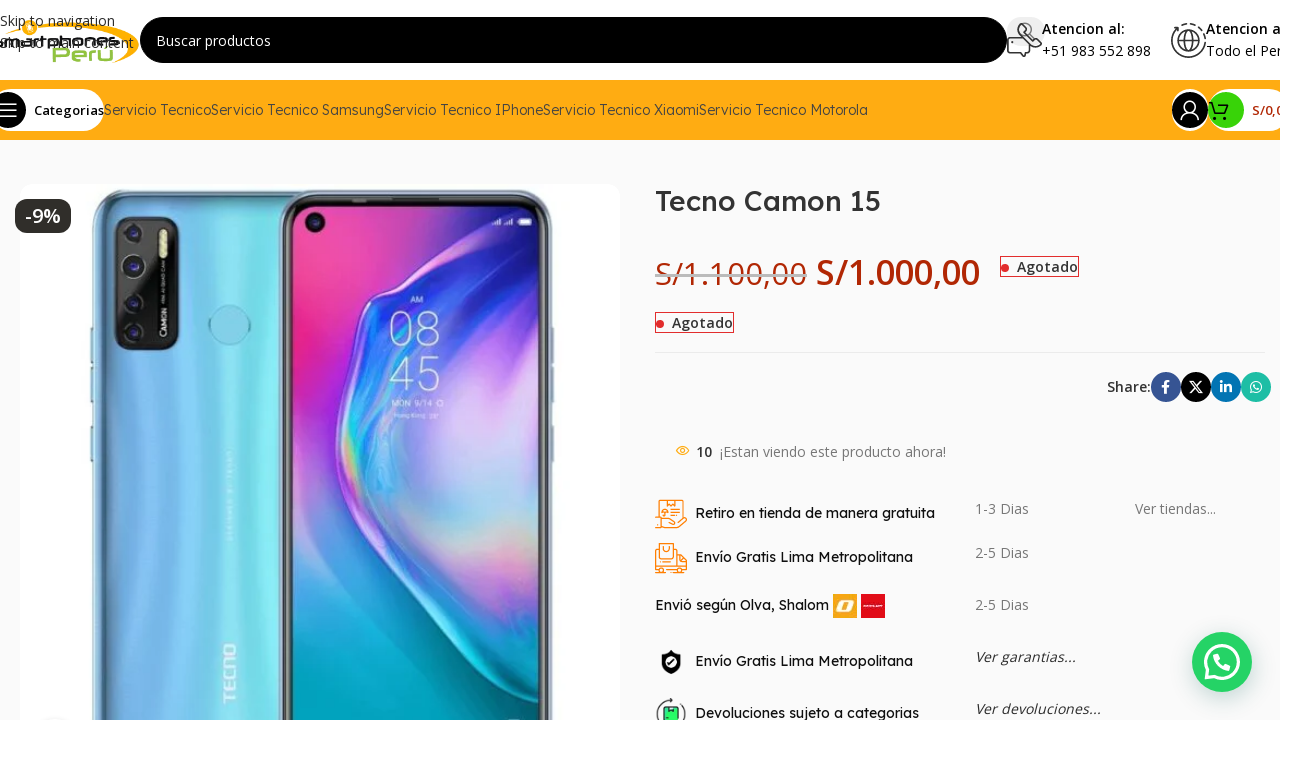

--- FILE ---
content_type: text/html; charset=UTF-8
request_url: https://smartphonesperu.pe/tcelulares-ecno-camon/tecno-camon-15/
body_size: 63005
content:
<!DOCTYPE html>
<html lang="es-PE">
<head>
	<meta charset="UTF-8">
	<link rel="profile" href="https://gmpg.org/xfn/11">
	<link rel="pingback" href="https://smartphonesperu.pe/xmlrpc.php">

	<meta name='robots' content='index, follow, max-image-preview:large, max-snippet:-1, max-video-preview:-1' />

	<!-- This site is optimized with the Yoast SEO plugin v26.6 - https://yoast.com/wordpress/plugins/seo/ -->
	<title>Tecno Camon 15 - Smartphones Peru</title>
	<meta name="description" content="El Tecno Camon 15 es un dispositivo extraordinario que da vida a tu mundo digital. Con su impresionante pantalla y su potente rendimiento." />
	<link rel="canonical" href="https://smartphonesperu.pe/celulares-tecno-camon/tecno-camon-15/" />
	<meta property="og:locale" content="es_ES" />
	<meta property="og:type" content="article" />
	<meta property="og:title" content="Tecno Camon 15 - Smartphones Peru" />
	<meta property="og:description" content="El Tecno Camon 15 es un dispositivo extraordinario que da vida a tu mundo digital. Con su impresionante pantalla y su potente rendimiento." />
	<meta property="og:url" content="https://smartphonesperu.pe/celulares-tecno-camon/tecno-camon-15/" />
	<meta property="og:site_name" content="Smartphones Peru" />
	<meta property="article:modified_time" content="2023-11-14T16:39:32+00:00" />
	<meta property="og:image" content="https://smartphonesperu.pe/wp-content/uploads/2020/11/Tecno-Canon-15.jpg" />
	<meta property="og:image:width" content="800" />
	<meta property="og:image:height" content="800" />
	<meta property="og:image:type" content="image/jpeg" />
	<meta name="twitter:card" content="summary_large_image" />
	<meta name="twitter:label1" content="Est. reading time" />
	<meta name="twitter:data1" content="2 minutos" />
	<script type="application/ld+json" class="yoast-schema-graph">{"@context":"https://schema.org","@graph":[{"@type":"WebPage","@id":"https://smartphonesperu.pe/celulares-tecno-camon/tecno-camon-15/","url":"https://smartphonesperu.pe/celulares-tecno-camon/tecno-camon-15/","name":"Tecno Camon 15 - Smartphones Peru","isPartOf":{"@id":"https://smartphonesperu.pe/#website"},"primaryImageOfPage":{"@id":"https://smartphonesperu.pe/celulares-tecno-camon/tecno-camon-15/#primaryimage"},"image":{"@id":"https://smartphonesperu.pe/celulares-tecno-camon/tecno-camon-15/#primaryimage"},"thumbnailUrl":"https://smartphonesperu.pe/wp-content/uploads/2020/11/Tecno-Canon-15.jpg","datePublished":"2020-11-14T17:08:07+00:00","dateModified":"2023-11-14T16:39:32+00:00","description":"El Tecno Camon 15 es un dispositivo extraordinario que da vida a tu mundo digital. Con su impresionante pantalla y su potente rendimiento.","breadcrumb":{"@id":"https://smartphonesperu.pe/celulares-tecno-camon/tecno-camon-15/#breadcrumb"},"inLanguage":"es-PE","potentialAction":[{"@type":"ReadAction","target":["https://smartphonesperu.pe/celulares-tecno-camon/tecno-camon-15/"]}]},{"@type":"ImageObject","inLanguage":"es-PE","@id":"https://smartphonesperu.pe/celulares-tecno-camon/tecno-camon-15/#primaryimage","url":"https://smartphonesperu.pe/wp-content/uploads/2020/11/Tecno-Canon-15.jpg","contentUrl":"https://smartphonesperu.pe/wp-content/uploads/2020/11/Tecno-Canon-15.jpg","width":800,"height":800,"caption":"Tecno Canon 15"},{"@type":"BreadcrumbList","@id":"https://smartphonesperu.pe/celulares-tecno-camon/tecno-camon-15/#breadcrumb","itemListElement":[{"@type":"ListItem","position":1,"name":"Portada","item":"https://smartphonesperu.pe/"},{"@type":"ListItem","position":2,"name":"Tienda","item":"https://smartphonesperu.pe/tienda/"},{"@type":"ListItem","position":3,"name":"Tecno Camon 15"}]},{"@type":"WebSite","@id":"https://smartphonesperu.pe/#website","url":"https://smartphonesperu.pe/","name":"Smartphones Peru","description":"Venta y servicio técnico de celulares","publisher":{"@id":"https://smartphonesperu.pe/#organization"},"potentialAction":[{"@type":"SearchAction","target":{"@type":"EntryPoint","urlTemplate":"https://smartphonesperu.pe/?s={search_term_string}"},"query-input":{"@type":"PropertyValueSpecification","valueRequired":true,"valueName":"search_term_string"}}],"inLanguage":"es-PE"},{"@type":"Organization","@id":"https://smartphonesperu.pe/#organization","name":"Smartphones Peru","url":"https://smartphonesperu.pe/","logo":{"@type":"ImageObject","inLanguage":"es-PE","@id":"https://smartphonesperu.pe/#/schema/logo/image/","url":"https://smartphonesperu.pe/wp-content/uploads/2020/12/logo-14.png","contentUrl":"https://smartphonesperu.pe/wp-content/uploads/2020/12/logo-14.png","width":2968,"height":1330,"caption":"Smartphones Peru"},"image":{"@id":"https://smartphonesperu.pe/#/schema/logo/image/"}}]}</script>
	<!-- / Yoast SEO plugin. -->


<link rel='dns-prefetch' href='//www.googletagmanager.com' />
<link rel='dns-prefetch' href='//fonts.googleapis.com' />
<link rel='dns-prefetch' href='//pagead2.googlesyndication.com' />
<link rel="alternate" type="application/rss+xml" title="Smartphones Peru &raquo; Feed" href="https://smartphonesperu.pe/feed/" />
<link rel="alternate" type="application/rss+xml" title="Smartphones Peru &raquo; Feed de los comentarios" href="https://smartphonesperu.pe/comments/feed/" />
<link rel="alternate" type="application/rss+xml" title="Smartphones Peru &raquo; Comentario Tecno Camon 15 del feed" href="https://smartphonesperu.pe/celulares/tecno-camon-15/feed/" />
<link rel="alternate" title="oEmbed (JSON)" type="application/json+oembed" href="https://smartphonesperu.pe/wp-json/oembed/1.0/embed?url=https%3A%2F%2Fsmartphonesperu.pe%2Fcelulares%2Ftecno-camon-15%2F" />
<link rel="alternate" title="oEmbed (XML)" type="text/xml+oembed" href="https://smartphonesperu.pe/wp-json/oembed/1.0/embed?url=https%3A%2F%2Fsmartphonesperu.pe%2Fcelulares%2Ftecno-camon-15%2F&#038;format=xml" />
<style id='wp-img-auto-sizes-contain-inline-css' type='text/css'>
img:is([sizes=auto i],[sizes^="auto," i]){contain-intrinsic-size:3000px 1500px}
/*# sourceURL=wp-img-auto-sizes-contain-inline-css */
</style>

<style id='woocommerce-inline-inline-css' type='text/css'>
.woocommerce form .form-row .required { visibility: visible; }
/*# sourceURL=woocommerce-inline-inline-css */
</style>
<link rel='stylesheet' id='js_composer_front-css' href='https://smartphonesperu.pe/wp-content/plugins/js_composer/assets/css/js_composer.min.css?ver=8.7.2' type='text/css' media='all' />
<link rel='stylesheet' id='wd-style-base-css' href='https://smartphonesperu.pe/wp-content/themes/woodmart/css/parts/base.min.css?ver=8.3.8' type='text/css' media='all' />
<link rel='stylesheet' id='wd-helpers-wpb-elem-css' href='https://smartphonesperu.pe/wp-content/themes/woodmart/css/parts/helpers-wpb-elem.min.css?ver=8.3.8' type='text/css' media='all' />
<link rel='stylesheet' id='wd-wpbakery-base-css' href='https://smartphonesperu.pe/wp-content/themes/woodmart/css/parts/int-wpb-base.min.css?ver=8.3.8' type='text/css' media='all' />
<link rel='stylesheet' id='wd-wpbakery-base-deprecated-css' href='https://smartphonesperu.pe/wp-content/themes/woodmart/css/parts/int-wpb-base-deprecated.min.css?ver=8.3.8' type='text/css' media='all' />
<link rel='stylesheet' id='wd-int-wordfence-css' href='https://smartphonesperu.pe/wp-content/themes/woodmart/css/parts/int-wordfence.min.css?ver=8.3.8' type='text/css' media='all' />
<link rel='stylesheet' id='wd-notices-fixed-css' href='https://smartphonesperu.pe/wp-content/themes/woodmart/css/parts/woo-opt-sticky-notices-old.min.css?ver=8.3.8' type='text/css' media='all' />
<link rel='stylesheet' id='wd-woocommerce-base-css' href='https://smartphonesperu.pe/wp-content/themes/woodmart/css/parts/woocommerce-base.min.css?ver=8.3.8' type='text/css' media='all' />
<link rel='stylesheet' id='wd-mod-star-rating-css' href='https://smartphonesperu.pe/wp-content/themes/woodmart/css/parts/mod-star-rating.min.css?ver=8.3.8' type='text/css' media='all' />
<link rel='stylesheet' id='wd-woocommerce-block-notices-css' href='https://smartphonesperu.pe/wp-content/themes/woodmart/css/parts/woo-mod-block-notices.min.css?ver=8.3.8' type='text/css' media='all' />
<link rel='stylesheet' id='wd-woo-mod-quantity-css' href='https://smartphonesperu.pe/wp-content/themes/woodmart/css/parts/woo-mod-quantity.min.css?ver=8.3.8' type='text/css' media='all' />
<link rel='stylesheet' id='wd-woo-single-prod-el-base-css' href='https://smartphonesperu.pe/wp-content/themes/woodmart/css/parts/woo-single-prod-el-base.min.css?ver=8.3.8' type='text/css' media='all' />
<link rel='stylesheet' id='wd-woo-mod-stock-status-css' href='https://smartphonesperu.pe/wp-content/themes/woodmart/css/parts/woo-mod-stock-status.min.css?ver=8.3.8' type='text/css' media='all' />
<link rel='stylesheet' id='wd-woo-mod-shop-attributes-css' href='https://smartphonesperu.pe/wp-content/themes/woodmart/css/parts/woo-mod-shop-attributes.min.css?ver=8.3.8' type='text/css' media='all' />
<link rel='stylesheet' id='wd-header-base-css' href='https://smartphonesperu.pe/wp-content/themes/woodmart/css/parts/header-base.min.css?ver=8.3.8' type='text/css' media='all' />
<link rel='stylesheet' id='wd-mod-tools-css' href='https://smartphonesperu.pe/wp-content/themes/woodmart/css/parts/mod-tools.min.css?ver=8.3.8' type='text/css' media='all' />
<link rel='stylesheet' id='wd-header-search-css' href='https://smartphonesperu.pe/wp-content/themes/woodmart/css/parts/header-el-search.min.css?ver=8.3.8' type='text/css' media='all' />
<link rel='stylesheet' id='wd-header-search-form-css' href='https://smartphonesperu.pe/wp-content/themes/woodmart/css/parts/header-el-search-form.min.css?ver=8.3.8' type='text/css' media='all' />
<link rel='stylesheet' id='wd-wd-search-form-css' href='https://smartphonesperu.pe/wp-content/themes/woodmart/css/parts/wd-search-form.min.css?ver=8.3.8' type='text/css' media='all' />
<link rel='stylesheet' id='wd-wd-search-results-css' href='https://smartphonesperu.pe/wp-content/themes/woodmart/css/parts/wd-search-results.min.css?ver=8.3.8' type='text/css' media='all' />
<link rel='stylesheet' id='wd-wd-search-dropdown-css' href='https://smartphonesperu.pe/wp-content/themes/woodmart/css/parts/wd-search-dropdown.min.css?ver=8.3.8' type='text/css' media='all' />
<link rel='stylesheet' id='wd-header-elements-base-css' href='https://smartphonesperu.pe/wp-content/themes/woodmart/css/parts/header-el-base.min.css?ver=8.3.8' type='text/css' media='all' />
<link rel='stylesheet' id='wd-info-box-css' href='https://smartphonesperu.pe/wp-content/themes/woodmart/css/parts/el-info-box.min.css?ver=8.3.8' type='text/css' media='all' />
<link rel='stylesheet' id='wd-header-mobile-nav-dropdown-css' href='https://smartphonesperu.pe/wp-content/themes/woodmart/css/parts/header-el-mobile-nav-dropdown.min.css?ver=8.3.8' type='text/css' media='all' />
<link rel='stylesheet' id='wd-woo-mod-login-form-css' href='https://smartphonesperu.pe/wp-content/themes/woodmart/css/parts/woo-mod-login-form.min.css?ver=8.3.8' type='text/css' media='all' />
<link rel='stylesheet' id='wd-header-my-account-css' href='https://smartphonesperu.pe/wp-content/themes/woodmart/css/parts/header-el-my-account.min.css?ver=8.3.8' type='text/css' media='all' />
<link rel='stylesheet' id='wd-header-cart-side-css' href='https://smartphonesperu.pe/wp-content/themes/woodmart/css/parts/header-el-cart-side.min.css?ver=8.3.8' type='text/css' media='all' />
<link rel='stylesheet' id='wd-header-cart-css' href='https://smartphonesperu.pe/wp-content/themes/woodmart/css/parts/header-el-cart.min.css?ver=8.3.8' type='text/css' media='all' />
<link rel='stylesheet' id='wd-widget-shopping-cart-css' href='https://smartphonesperu.pe/wp-content/themes/woodmart/css/parts/woo-widget-shopping-cart.min.css?ver=8.3.8' type='text/css' media='all' />
<link rel='stylesheet' id='wd-widget-product-list-css' href='https://smartphonesperu.pe/wp-content/themes/woodmart/css/parts/woo-widget-product-list.min.css?ver=8.3.8' type='text/css' media='all' />
<link rel='stylesheet' id='wd-mod-tools-design-8-css' href='https://smartphonesperu.pe/wp-content/themes/woodmart/css/parts/mod-tools-design-8.min.css?ver=8.3.8' type='text/css' media='all' />
<link rel='stylesheet' id='wd-header-my-account-dropdown-css' href='https://smartphonesperu.pe/wp-content/themes/woodmart/css/parts/header-el-my-account-dropdown.min.css?ver=8.3.8' type='text/css' media='all' />
<link rel='stylesheet' id='wd-woo-opt-social-login-css' href='https://smartphonesperu.pe/wp-content/themes/woodmart/css/parts/woo-opt-social-login.min.css?ver=8.3.8' type='text/css' media='all' />
<link rel='stylesheet' id='wd-woo-single-prod-builder-css' href='https://smartphonesperu.pe/wp-content/themes/woodmart/css/parts/woo-single-prod-builder.min.css?ver=8.3.8' type='text/css' media='all' />
<link rel='stylesheet' id='wd-woo-el-breadcrumbs-builder-css' href='https://smartphonesperu.pe/wp-content/themes/woodmart/css/parts/woo-el-breadcrumbs-builder.min.css?ver=8.3.8' type='text/css' media='all' />
<link rel='stylesheet' id='wd-woo-single-prod-el-navigation-css' href='https://smartphonesperu.pe/wp-content/themes/woodmart/css/parts/woo-single-prod-el-navigation.min.css?ver=8.3.8' type='text/css' media='all' />
<link rel='stylesheet' id='wd-woo-single-prod-el-gallery-css' href='https://smartphonesperu.pe/wp-content/themes/woodmart/css/parts/woo-single-prod-el-gallery.min.css?ver=8.3.8' type='text/css' media='all' />
<link rel='stylesheet' id='wd-woo-single-prod-el-gallery-opt-thumb-left-desktop-css' href='https://smartphonesperu.pe/wp-content/themes/woodmart/css/parts/woo-single-prod-el-gallery-opt-thumb-left-desktop.min.css?ver=8.3.8' type='text/css' media='all' />
<link rel='stylesheet' id='wd-swiper-css' href='https://smartphonesperu.pe/wp-content/themes/woodmart/css/parts/lib-swiper.min.css?ver=8.3.8' type='text/css' media='all' />
<link rel='stylesheet' id='wd-woo-mod-product-labels-css' href='https://smartphonesperu.pe/wp-content/themes/woodmart/css/parts/woo-mod-product-labels.min.css?ver=8.3.8' type='text/css' media='all' />
<link rel='stylesheet' id='wd-swiper-arrows-css' href='https://smartphonesperu.pe/wp-content/themes/woodmart/css/parts/lib-swiper-arrows.min.css?ver=8.3.8' type='text/css' media='all' />
<link rel='stylesheet' id='wd-photoswipe-css' href='https://smartphonesperu.pe/wp-content/themes/woodmart/css/parts/lib-photoswipe.min.css?ver=8.3.8' type='text/css' media='all' />
<link rel='stylesheet' id='wd-social-icons-css' href='https://smartphonesperu.pe/wp-content/themes/woodmart/css/parts/el-social-icons.min.css?ver=8.3.8' type='text/css' media='all' />
<link rel='stylesheet' id='wd-social-icons-styles-css' href='https://smartphonesperu.pe/wp-content/themes/woodmart/css/parts/el-social-styles.min.css?ver=8.3.8' type='text/css' media='all' />
<link rel='stylesheet' id='wd-woo-mod-product-info-css' href='https://smartphonesperu.pe/wp-content/themes/woodmart/css/parts/woo-mod-product-info.min.css?ver=8.3.8' type='text/css' media='all' />
<link rel='stylesheet' id='wd-woo-opt-visits-count-css' href='https://smartphonesperu.pe/wp-content/themes/woodmart/css/parts/woo-opt-visits-count.min.css?ver=8.3.8' type='text/css' media='all' />
<link rel='stylesheet' id='wd-text-block-css' href='https://smartphonesperu.pe/wp-content/themes/woodmart/css/parts/el-text-block.min.css?ver=8.3.8' type='text/css' media='all' />
<link rel='stylesheet' id='wd-section-title-css' href='https://smartphonesperu.pe/wp-content/themes/woodmart/css/parts/el-section-title.min.css?ver=8.3.8' type='text/css' media='all' />
<link rel='stylesheet' id='wd-mod-highlighted-text-css' href='https://smartphonesperu.pe/wp-content/themes/woodmart/css/parts/mod-highlighted-text.min.css?ver=8.3.8' type='text/css' media='all' />
<link rel='stylesheet' id='wd-woo-single-prod-opt-rating-summary-css' href='https://smartphonesperu.pe/wp-content/themes/woodmart/css/parts/woo-single-prod-opt-rating-summary.min.css?ver=8.3.8' type='text/css' media='all' />
<link rel='stylesheet' id='wd-woo-single-prod-el-reviews-css' href='https://smartphonesperu.pe/wp-content/themes/woodmart/css/parts/woo-single-prod-el-reviews.min.css?ver=8.3.8' type='text/css' media='all' />
<link rel='stylesheet' id='wd-woo-single-prod-el-reviews-style-2-css' href='https://smartphonesperu.pe/wp-content/themes/woodmart/css/parts/woo-single-prod-el-reviews-style-2.min.css?ver=8.3.8' type='text/css' media='all' />
<link rel='stylesheet' id='wd-post-types-mod-comments-css' href='https://smartphonesperu.pe/wp-content/themes/woodmart/css/parts/post-types-mod-comments.min.css?ver=8.3.8' type='text/css' media='all' />
<link rel='stylesheet' id='wd-woo-mod-progress-bar-css' href='https://smartphonesperu.pe/wp-content/themes/woodmart/css/parts/woo-mod-progress-bar.min.css?ver=8.3.8' type='text/css' media='all' />
<link rel='stylesheet' id='wd-product-loop-css' href='https://smartphonesperu.pe/wp-content/themes/woodmart/css/parts/woo-product-loop.min.css?ver=8.3.8' type='text/css' media='all' />
<link rel='stylesheet' id='wd-product-loop-fw-button-css' href='https://smartphonesperu.pe/wp-content/themes/woodmart/css/parts/woo-prod-loop-fw-button.min.css?ver=8.3.8' type='text/css' media='all' />
<link rel='stylesheet' id='wd-woo-mod-add-btn-replace-css' href='https://smartphonesperu.pe/wp-content/themes/woodmart/css/parts/woo-mod-add-btn-replace.min.css?ver=8.3.8' type='text/css' media='all' />
<link rel='stylesheet' id='wd-woo-mod-swatches-base-css' href='https://smartphonesperu.pe/wp-content/themes/woodmart/css/parts/woo-mod-swatches-base.min.css?ver=8.3.8' type='text/css' media='all' />
<link rel='stylesheet' id='wd-mod-more-description-css' href='https://smartphonesperu.pe/wp-content/themes/woodmart/css/parts/mod-more-description.min.css?ver=8.3.8' type='text/css' media='all' />
<link rel='stylesheet' id='wd-woo-opt-products-bg-css' href='https://smartphonesperu.pe/wp-content/themes/woodmart/css/parts/woo-opt-products-bg.min.css?ver=8.3.8' type='text/css' media='all' />
<link rel='stylesheet' id='wd-woo-opt-stretch-cont-css' href='https://smartphonesperu.pe/wp-content/themes/woodmart/css/parts/woo-opt-stretch-cont.min.css?ver=8.3.8' type='text/css' media='all' />
<link rel='stylesheet' id='wd-woo-opt-title-limit-css' href='https://smartphonesperu.pe/wp-content/themes/woodmart/css/parts/woo-opt-title-limit.min.css?ver=8.3.8' type='text/css' media='all' />
<link rel='stylesheet' id='wd-mfp-popup-css' href='https://smartphonesperu.pe/wp-content/themes/woodmart/css/parts/lib-magnific-popup.min.css?ver=8.3.8' type='text/css' media='all' />
<link rel='stylesheet' id='wd-mod-animations-transform-css' href='https://smartphonesperu.pe/wp-content/themes/woodmart/css/parts/mod-animations-transform.min.css?ver=8.3.8' type='text/css' media='all' />
<link rel='stylesheet' id='wd-mod-transform-css' href='https://smartphonesperu.pe/wp-content/themes/woodmart/css/parts/mod-transform.min.css?ver=8.3.8' type='text/css' media='all' />
<link rel='stylesheet' id='wd-woo-opt-grid-gallery-css' href='https://smartphonesperu.pe/wp-content/themes/woodmart/css/parts/woo-opt-grid-gallery.min.css?ver=8.3.8' type='text/css' media='all' />
<link rel='stylesheet' id='wd-woo-prod-loop-small-css' href='https://smartphonesperu.pe/wp-content/themes/woodmart/css/parts/woo-prod-loop-small.min.css?ver=8.3.8' type='text/css' media='all' />
<link rel='stylesheet' id='wd-footer-base-css' href='https://smartphonesperu.pe/wp-content/themes/woodmart/css/parts/footer-base.min.css?ver=8.3.8' type='text/css' media='all' />
<link rel='stylesheet' id='xts-google-fonts-css' href='https://fonts.googleapis.com/css?family=Open+Sans%3A400%2C600%7CLexend+Deca%3A400%2C600%2C700%2C500%2C300%7CPoppins%3A400%2C600%2C800&#038;ver=8.3.8' type='text/css' media='all' />
<script type="text/javascript" src="https://smartphonesperu.pe/wp-includes/js/jquery/jquery.min.js?ver=3.7.1" id="jquery-core-js"></script>
<script type="text/javascript" src="https://smartphonesperu.pe/wp-includes/js/jquery/jquery-migrate.min.js?ver=3.4.1" id="jquery-migrate-js"></script>
<script type="text/javascript" src="https://smartphonesperu.pe/wp-content/plugins/woocommerce/assets/js/zoom/jquery.zoom.min.js?ver=1.7.21-wc.10.4.3" id="wc-zoom-js" defer="defer" data-wp-strategy="defer"></script>
<script type="text/javascript" id="wc-single-product-js-extra">
/* <![CDATA[ */
var wc_single_product_params = {"i18n_required_rating_text":"Por favor elige una puntuaci\u00f3n","i18n_rating_options":["1 of 5 stars","2 of 5 stars","3 of 5 stars","4 of 5 stars","5 of 5 stars"],"i18n_product_gallery_trigger_text":"View full-screen image gallery","review_rating_required":"yes","flexslider":{"rtl":false,"animation":"slide","smoothHeight":true,"directionNav":false,"controlNav":"thumbnails","slideshow":false,"animationSpeed":500,"animationLoop":false,"allowOneSlide":false},"zoom_enabled":"","zoom_options":[],"photoswipe_enabled":"","photoswipe_options":{"shareEl":false,"closeOnScroll":false,"history":false,"hideAnimationDuration":0,"showAnimationDuration":0},"flexslider_enabled":""};
//# sourceURL=wc-single-product-js-extra
/* ]]> */
</script>
<script type="text/javascript" src="https://smartphonesperu.pe/wp-content/plugins/woocommerce/assets/js/frontend/single-product.min.js?ver=10.4.3" id="wc-single-product-js" defer="defer" data-wp-strategy="defer"></script>
<script type="text/javascript" src="https://smartphonesperu.pe/wp-content/plugins/woocommerce/assets/js/jquery-blockui/jquery.blockUI.min.js?ver=2.7.0-wc.10.4.3" id="wc-jquery-blockui-js" defer="defer" data-wp-strategy="defer"></script>
<script type="text/javascript" src="https://smartphonesperu.pe/wp-content/plugins/woocommerce/assets/js/js-cookie/js.cookie.min.js?ver=2.1.4-wc.10.4.3" id="wc-js-cookie-js" defer="defer" data-wp-strategy="defer"></script>
<script type="text/javascript" id="woocommerce-js-extra">
/* <![CDATA[ */
var woocommerce_params = {"ajax_url":"/wp-admin/admin-ajax.php","wc_ajax_url":"/?wc-ajax=%%endpoint%%","i18n_password_show":"Show password","i18n_password_hide":"Hide password"};
//# sourceURL=woocommerce-js-extra
/* ]]> */
</script>
<script type="text/javascript" src="https://smartphonesperu.pe/wp-content/plugins/woocommerce/assets/js/frontend/woocommerce.min.js?ver=10.4.3" id="woocommerce-js" defer="defer" data-wp-strategy="defer"></script>

<!-- Google tag (gtag.js) snippet added by Site Kit -->
<!-- Google Analytics snippet added by Site Kit -->
<script type="text/javascript" src="https://www.googletagmanager.com/gtag/js?id=G-SSG8C6WDP3" id="google_gtagjs-js" async></script>
<script type="text/javascript" id="google_gtagjs-js-after">
/* <![CDATA[ */
window.dataLayer = window.dataLayer || [];function gtag(){dataLayer.push(arguments);}
gtag("set","linker",{"domains":["smartphonesperu.pe"]});
gtag("js", new Date());
gtag("set", "developer_id.dZTNiMT", true);
gtag("config", "G-SSG8C6WDP3");
//# sourceURL=google_gtagjs-js-after
/* ]]> */
</script>
<script type="text/javascript" src="https://smartphonesperu.pe/wp-content/themes/woodmart/js/libs/device.min.js?ver=8.3.8" id="wd-device-library-js"></script>
<script type="text/javascript" src="https://smartphonesperu.pe/wp-content/themes/woodmart/js/scripts/global/scrollBar.min.js?ver=8.3.8" id="wd-scrollbar-js"></script>
<script></script><link rel="https://api.w.org/" href="https://smartphonesperu.pe/wp-json/" /><link rel="alternate" title="JSON" type="application/json" href="https://smartphonesperu.pe/wp-json/wp/v2/product/13689" /><link rel="EditURI" type="application/rsd+xml" title="RSD" href="https://smartphonesperu.pe/xmlrpc.php?rsd" />
<meta name="generator" content="WordPress 6.9" />
<meta name="generator" content="WooCommerce 10.4.3" />
<link rel='shortlink' href='https://smartphonesperu.pe/?p=13689' />
<meta name="generator" content="Site Kit by Google 1.168.0" /><!-- Google site verification - Google for WooCommerce -->
<meta name="google-site-verification" content="0hrLLh8zndVZr6LobrBe_noia7Qt5apT3LAC7iLfH9s" />
<meta name="theme-color" content="#fbbc34">					<meta name="viewport" content="width=device-width, initial-scale=1.0, maximum-scale=1.0, user-scalable=no">
										<noscript><style>.woocommerce-product-gallery{ opacity: 1 !important; }</style></noscript>
	
<!-- Google AdSense meta tags added by Site Kit -->
<meta name="google-adsense-platform-account" content="ca-host-pub-2644536267352236">
<meta name="google-adsense-platform-domain" content="sitekit.withgoogle.com">
<!-- End Google AdSense meta tags added by Site Kit -->
<meta name="generator" content="Powered by WPBakery Page Builder - drag and drop page builder for WordPress."/>

<!-- Google Tag Manager snippet added by Site Kit -->
<script type="text/javascript">
/* <![CDATA[ */

			( function( w, d, s, l, i ) {
				w[l] = w[l] || [];
				w[l].push( {'gtm.start': new Date().getTime(), event: 'gtm.js'} );
				var f = d.getElementsByTagName( s )[0],
					j = d.createElement( s ), dl = l != 'dataLayer' ? '&l=' + l : '';
				j.async = true;
				j.src = 'https://www.googletagmanager.com/gtm.js?id=' + i + dl;
				f.parentNode.insertBefore( j, f );
			} )( window, document, 'script', 'dataLayer', 'GTM-NCTWKCB' );
			
/* ]]> */
</script>

<!-- End Google Tag Manager snippet added by Site Kit -->

<!-- Google AdSense snippet added by Site Kit -->
<script type="text/javascript" async="async" src="https://pagead2.googlesyndication.com/pagead/js/adsbygoogle.js?client=ca-pub-3885659658037130&amp;host=ca-host-pub-2644536267352236" crossorigin="anonymous"></script>

<!-- End Google AdSense snippet added by Site Kit -->
<link rel="icon" href="https://smartphonesperu.pe/wp-content/uploads/2018/11/favicon-150x150.ico" sizes="32x32" />
<link rel="icon" href="https://smartphonesperu.pe/wp-content/uploads/2018/11/favicon.ico" sizes="192x192" />
<link rel="apple-touch-icon" href="https://smartphonesperu.pe/wp-content/uploads/2018/11/favicon.ico" />
<meta name="msapplication-TileImage" content="https://smartphonesperu.pe/wp-content/uploads/2018/11/favicon.ico" />
<style>
		
		</style><noscript><style> .wpb_animate_when_almost_visible { opacity: 1; }</style></noscript>			<style id="wd-style-header_984400-css" data-type="wd-style-header_984400">
				:root{
	--wd-top-bar-h: 40px;
	--wd-top-bar-sm-h: 40px;
	--wd-top-bar-sticky-h: .00001px;
	--wd-top-bar-brd-w: .00001px;

	--wd-header-general-h: 80px;
	--wd-header-general-sm-h: 60px;
	--wd-header-general-sticky-h: 60px;
	--wd-header-general-brd-w: .00001px;

	--wd-header-bottom-h: 60px;
	--wd-header-bottom-sm-h: 60px;
	--wd-header-bottom-sticky-h: 60px;
	--wd-header-bottom-brd-w: .00001px;

	--wd-header-clone-h: .00001px;

	--wd-header-brd-w: calc(var(--wd-top-bar-brd-w) + var(--wd-header-general-brd-w) + var(--wd-header-bottom-brd-w));
	--wd-header-h: calc(var(--wd-top-bar-h) + var(--wd-header-general-h) + var(--wd-header-bottom-h) + var(--wd-header-brd-w));
	--wd-header-sticky-h: calc(var(--wd-top-bar-sticky-h) + var(--wd-header-general-sticky-h) + var(--wd-header-bottom-sticky-h) + var(--wd-header-clone-h) + var(--wd-header-brd-w));
	--wd-header-sm-h: calc(var(--wd-top-bar-sm-h) + var(--wd-header-general-sm-h) + var(--wd-header-bottom-sm-h) + var(--wd-header-brd-w));
}

.whb-top-bar .wd-dropdown {
	margin-top: -1px;
}

.whb-top-bar .wd-dropdown:after {
	height: 10px;
}


.whb-sticked .whb-general-header .wd-dropdown:not(.sub-sub-menu) {
	margin-top: 9px;
}

.whb-sticked .whb-general-header .wd-dropdown:not(.sub-sub-menu):after {
	height: 20px;
}




.whb-header-bottom .wd-dropdown {
	margin-top: 9px;
}

.whb-header-bottom .wd-dropdown:after {
	height: 20px;
}

.whb-sticked .whb-header-bottom .wd-dropdown:not(.sub-sub-menu) {
	margin-top: 9px;
}

.whb-sticked .whb-header-bottom .wd-dropdown:not(.sub-sub-menu):after {
	height: 20px;
}


		
.whb-cpqpnscppi2mktzjvwhv {
	--wd-form-brd-radius: 35px;
}
.whb-cpqpnscppi2mktzjvwhv.wd-search-form.wd-header-search-form .searchform {
	--wd-form-color: rgba(255, 255, 255, 1);
	--wd-form-placeholder-color: rgba(255, 255, 255, 1);
	--wd-form-brd-color: rgba(0, 0, 0, 1);
	--wd-form-bg: rgba(0, 0, 0, 1);
}
.whb-5tqef2c1sj2suban4987.wd-tools-element.wd-design-8 .wd-tools-icon {
	color: rgba(255, 255, 255, 1);
	background-color: rgba(0, 0, 0, 1);
}
.whb-5tqef2c1sj2suban4987.wd-tools-element.wd-design-8:hover .wd-tools-icon {
	color: rgba(3, 187, 26, 1);
	background-color: rgba(0, 0, 0, 1);
}
.whb-uohc7ca2axwvjgislua4.wd-tools-element.wd-design-8 .wd-tools-icon {
	color: rgba(255, 255, 255, 1);
	background-color: rgba(0, 0, 0, 1);
}
.whb-uohc7ca2axwvjgislua4.wd-tools-element.wd-design-8:hover .wd-tools-icon {
	color: rgba(255, 255, 255, 1);
	background-color: rgba(56, 211, 8, 1);
}
.whb-ttkvh5oqk77eshw7obyf.wd-tools-element.wd-design-8 .wd-tools-icon {
	color: rgba(0, 0, 0, 1);
	background-color: rgba(56, 211, 8, 1);
}
.whb-ttkvh5oqk77eshw7obyf.wd-tools-element.wd-design-8:hover .wd-tools-icon {
	color: rgba(255, 255, 255, 1);
}
.whb-czc4ot7ywawlx625np9y {
	--wd-form-brd-radius: 35px;
}
.whb-czc4ot7ywawlx625np9y.wd-search-form.wd-header-search-form-mobile .searchform {
	--wd-form-color: rgba(255, 255, 255, 1);
	--wd-form-placeholder-color: rgba(255, 255, 255, 1);
	--wd-form-brd-color: rgba(0, 0, 0, 1);
	--wd-form-brd-color-focus: rgba(255, 255, 255, 1);
	--wd-form-bg: rgba(0, 0, 0, 1);
}
.whb-header-bottom {
	background-color: rgba(255, 172, 18, 1);border-bottom-width: 0px;border-bottom-style: solid;
}
			</style>
						<style id="wd-style-theme_settings_default-css" data-type="wd-style-theme_settings_default">
				@font-face {
	font-weight: normal;
	font-style: normal;
	font-family: "woodmart-font";
	src: url("//smartphonesperu.pe/wp-content/themes/woodmart/fonts/woodmart-font-1-400.woff2?v=8.3.8") format("woff2");
}

:root {
	--wd-text-font: "Open Sans", Arial, Helvetica, sans-serif;
	--wd-text-font-weight: 400;
	--wd-text-color: #777777;
	--wd-text-font-size: 14px;
	--wd-title-font: "Lexend Deca", Arial, Helvetica, sans-serif;
	--wd-title-font-weight: 700;
	--wd-title-color: rgb(15,15,15);
	--wd-entities-title-font: "Lexend Deca", Arial, Helvetica, sans-serif;
	--wd-entities-title-font-weight: 500;
	--wd-entities-title-color: rgb(51,51,51);
	--wd-entities-title-color-hover: rgb(51 51 51 / 65%);
	--wd-alternative-font: "Lexend Deca", Arial, Helvetica, sans-serif;
	--wd-widget-title-font: "Lexend Deca", Arial, Helvetica, sans-serif;
	--wd-widget-title-font-weight: 500;
	--wd-widget-title-transform: capitalize;
	--wd-widget-title-color: rgb(10,10,10);
	--wd-widget-title-font-size: 16px;
	--wd-header-el-font: "Open Sans", Arial, Helvetica, sans-serif;
	--wd-header-el-font-weight: 600;
	--wd-header-el-transform: capitalize;
	--wd-header-el-font-size: 13px;
	--wd-otl-style: dotted;
	--wd-otl-width: 2px;
	--wd-primary-color: rgb(255,172,18);
	--wd-alternative-color: rgb(33,222,68);
	--btn-default-bgcolor: rgb(255,172,18);
	--btn-default-bgcolor-hover: #efefef;
	--btn-accented-bgcolor: #21de44;
	--btn-accented-bgcolor-hover: #1bb54b;
	--wd-form-brd-width: 1px;
	--notices-success-bg: #459647;
	--notices-success-color: #fff;
	--notices-warning-bg: #E0B252;
	--notices-warning-color: #fff;
	--wd-link-color: rgb(43,43,43);
	--wd-link-color-hover: #033a00;
}
.wd-age-verify-wrap {
	--wd-popup-width: 500px;
}
.wd-popup.wd-promo-popup {
	background-color: rgba(17,17,17,0);
	background-image: none;
	background-repeat: no-repeat;
	background-size: contain;
	background-position: left center;
}
.wd-promo-popup-wrap {
	--wd-popup-width: 800px;
}
:is(.woodmart-archive-shop .wd-builder-off,.wd-wishlist-content,.related-and-upsells,.cart-collaterals,.wd-shop-product,.wd-fbt) .wd-products-with-bg, :is(.woodmart-archive-shop .wd-builder-off,.wd-wishlist-content,.related-and-upsells,.cart-collaterals,.wd-shop-product,.wd-fbt) .wd-products-with-bg :is(.wd-product,.wd-cat) {
	--wd-prod-bg:rgb(255,255,255);
	--wd-bordered-bg:rgb(255,255,255);
}
:is(.woodmart-woocommerce-layered-nav, .wd-product-category-filter) .wd-scroll-content {
	max-height: 280px;
}
.wd-page-title .wd-page-title-bg img {
	object-fit: cover;
	object-position: center center;
}
.wd-footer {
	background-color: #e8e8e8;
	background-image: none;
	background-size: cover;
}
titu_dispo {
	font-family: "Poppins", Arial, Helvetica, sans-serif;
	font-weight: 800;
	text-transform: none;
}
html .wd-nav.wd-nav-main > li > a {
	font-family: "Lexend Deca", Arial, Helvetica, sans-serif;
	font-weight: 300;
	font-size: 14px;
	text-transform: capitalize;
	color: rgb(68,68,68);
}
html .wd-nav.wd-nav-main > li:hover > a, html .wd-nav.wd-nav-main > li.current-menu-item > a {
	color: rgb(0,0,0);
}
html .wd-dropdown-menu.wd-design-sized .sub-sub-menu li a, html .wd-dropdown-menu.wd-design-full-width .sub-sub-menu li a, body .wd-dropdown-menu.wd-design-aside .wd-wp-menu > .sub-sub-menu .sub-sub-menu li a, body .wd-dropdown-menu.wd-design-aside .wd-sub-menu .wd-sub-menu .sub-sub-menu li a {
	font-family: "Lexend Deca", Arial, Helvetica, sans-serif;
	font-weight: 500;
	font-size: 14px;
	color: rgb(0,0,0);
}
html .wd-dropdown-menu.wd-design-sized .sub-sub-menu li a:hover, html .wd-dropdown-menu.wd-design-full-width .sub-sub-menu li a:hover, body .wd-dropdown-menu.wd-design-aside .wd-wp-menu > .sub-sub-menu .sub-sub-menu  li a:hover, body .wd-dropdown-menu.wd-design-aside .wd-sub-menu .wd-sub-menu .sub-sub-menu li a:hover {
	color: rgb(81,81,81);
}
.page .wd-page-content {
	background-color: #f8f8f8;
	background-image: none;
}
.woodmart-archive-shop:not(.single-product) .wd-page-content {
	background-color: #f8f8f8;
	background-image: none;
}
.mfp-wrap.wd-popup-quick-view-wrap {
	--wd-popup-width: 920px;
}
:root{
--wd-container-w: 1300px;
--wd-form-brd-radius: 5px;
--btn-default-color: #333;
--btn-default-color-hover: #333;
--btn-accented-color: #fff;
--btn-accented-color-hover: #fff;
--btn-default-brd-radius: 5px;
--btn-default-box-shadow: none;
--btn-default-box-shadow-hover: none;
--btn-accented-brd-radius: 5px;
--btn-accented-box-shadow: none;
--btn-accented-box-shadow-hover: none;
--wd-brd-radius: 12px;
}

@media (min-width: 1300px) {
[data-vc-full-width]:not([data-vc-stretch-content]),
:is(.vc_section, .vc_row).wd-section-stretch {
padding-left: calc((100vw - 1300px - var(--wd-sticky-nav-w) - var(--wd-scroll-w)) / 2);
padding-right: calc((100vw - 1300px - var(--wd-sticky-nav-w) - var(--wd-scroll-w)) / 2);
}
}


.wd-page-title {
background-color: #0a0a0a;
}

.product-label.out-of-stock {
    background-color: #ff0000e6;
    color: #ffffff;
    font-weight: 900;
    font-size: 13px;
}
.whb-header {
    margin-bottom: 0px !important;
}
.form-serv{
		line-height: 1;
    margin-bottom: 13px;
		background-color: #ffffff;
		border-radius:5px;
}
	.form-serv-selec{
		line-height: 1;
    margin-bottom: 13px;
		background-color: #ffffff;
		border-radius:5px;
}
.form-serv-tit{
		font-size:15px;
		font-weight: 500;
}
.select-form{
		line-height: 1;
}


.boton-enviar{
		background-color: #ffc20d !important;
	  color:#fff;
		border-radius:5px;
}

.menu-opener{
		min-width:200px !important;
		min-height:60px !important;
		background: transparent !important;
		padding:5px !important;
}

.main-page-wrapper {
  margin-top: 0px !important;
	padding-top: 0px !important;
}

/*BLOG*/
.single-post .wp-post-image {
    display: inline !important;
}
.amount{
  color: #B12704 !important;
	font-size: 100% !important;
}

.amunt del{
	color:#565959 !important;

}

.caja_infor{
   max-width: 399px !important;
}
.single-post .wp-post-image {
    display: inline !important;
}


.title-size-default .title {
    font-size: 20px !important;}

.title-size-default {
    padding: 40px 0px 0px 0px !important;
}


.wd-popup {
    margin: 0px auto !important;
    padding: 0px !important;
    width: 100% !important;
    background-color: #00000000 !important;
}

.woodmart-woocommerce-layered-nav .wd-scroll-content {
    max-height: 100% !important;
}

.product-label.onsale {
    background-color: rgb(48 46 42);
    direction: ltr;
	  font-size: 20px !important;
}

.labels-rectangular .product-label {
    padding: 5px 10px;
    /* font-size: 12px; */
}
.wd-tools-element.wd-design-8 .wd-tools-inner {
    background-color: rgb(255 255 255) !important;
		color: #000;
}

.wd-tools-element.wd-design-8 .wd-tools-text {
    color: #000;
}

.grecaptcha-badge {
    visibility: hidden; /* Para que no se vea el captcha*/
}@media (min-width: 1025px) {
	.category-title {
    text-transform: none !important;
    font-weight: 500 !important;
    line-height: 16px !important;
    font-size: 17px !important;
}

.category-grid-item .category-image-wrapp {
    border-radius: 15px;
}

}

@media (min-width: 768px) and (max-width: 1024px) {
	.title-size-default .title {
    font-size: 20px !important;}

.category-grid-item .category-image-wrapp {
    clip-path: circle(45% at 50% 50%) !important;
}

.category-title {
    text-transform: none !important;
    font-weight: 500 !important;
    line-height: 16px !important;
    font-size: 17px !important;
}

.mfp-close-btn-in .mfp-close {
    color: #333;
    background-color: #fff;
}


}

@media (min-width: 577px) and (max-width: 767px) {
	.title-size-default .title {
    font-size: 20px !important;}

.category-grid-item .category-image-wrapp {
    clip-path: circle(45% at 50% 50%) !important;
}

.mfp-close-btn-in .mfp-close {
    color: #333;
    background-color: #fff;
}

}

@media (max-width: 576px) {
	.title-size-default .title {
    font-size: 20px !important;}

.category-title {
    text-transform: none !important;
    font-weight: 500 !important;
    line-height: 16px !important;
    font-size: 17px !important;
}
.category-grid-item .category-image-wrapp {
    border-radius: 15px;
}


.wd-popup {
    margin: 0px auto !important;
    padding: 0px !important;
    width: 100% !important;
    background-color: #00000000 !important;
}

.mfp-close-btn-in .mfp-close {
    color: #333;
    background-color: #fff;
}
}

			</style>
							<style type="text/css" id="c4wp-checkout-css">
					.woocommerce-checkout .c4wp_captcha_field {
						margin-bottom: 10px;
						margin-top: 15px;
						position: relative;
						display: inline-block;
					}
				</style>
								<style type="text/css" id="c4wp-v3-lp-form-css">
					.login #login, .login #lostpasswordform {
						min-width: 350px !important;
					}
					.wpforms-field-c4wp iframe {
						width: 100% !important;
					}
				</style>
							<style type="text/css" id="c4wp-v3-lp-form-css">
				.login #login, .login #lostpasswordform {
					min-width: 350px !important;
				}
				.wpforms-field-c4wp iframe {
					width: 100% !important;
				}
			</style>
			
		<!-- Global site tag (gtag.js) - Google Ads: AW-870334408 - Google for WooCommerce -->
		<script async src="https://www.googletagmanager.com/gtag/js?id=AW-870334408"></script>
		<script>
			window.dataLayer = window.dataLayer || [];
			function gtag() { dataLayer.push(arguments); }
			gtag( 'consent', 'default', {
				analytics_storage: 'denied',
				ad_storage: 'denied',
				ad_user_data: 'denied',
				ad_personalization: 'denied',
				region: ['AT', 'BE', 'BG', 'HR', 'CY', 'CZ', 'DK', 'EE', 'FI', 'FR', 'DE', 'GR', 'HU', 'IS', 'IE', 'IT', 'LV', 'LI', 'LT', 'LU', 'MT', 'NL', 'NO', 'PL', 'PT', 'RO', 'SK', 'SI', 'ES', 'SE', 'GB', 'CH'],
				wait_for_update: 500,
			} );
			gtag('js', new Date());
			gtag('set', 'developer_id.dOGY3NW', true);
			gtag("config", "AW-870334408", { "groups": "GLA", "send_page_view": false });		</script>

		</head>

<body class="wp-singular product-template-default single single-product postid-13689 wp-theme-woodmart theme-woodmart woocommerce woocommerce-page woocommerce-no-js wrapper-custom  woodmart-ajax-shop-on notifications-sticky wpb-js-composer js-comp-ver-8.7.2 vc_responsive">
					<!-- Google Tag Manager (noscript) snippet added by Site Kit -->
		<noscript>
			<iframe src="https://www.googletagmanager.com/ns.html?id=GTM-NCTWKCB" height="0" width="0" style="display:none;visibility:hidden"></iframe>
		</noscript>
		<!-- End Google Tag Manager (noscript) snippet added by Site Kit -->
		<script type="text/javascript" id="wd-flicker-fix">// Flicker fix.</script><script type="text/javascript">
/* <![CDATA[ */
gtag("event", "page_view", {send_to: "GLA"});
/* ]]> */
</script>
		<div class="wd-skip-links">
								<a href="#menu-menu-principal" class="wd-skip-navigation btn">
						Skip to navigation					</a>
								<a href="#main-content" class="wd-skip-content btn">
				Skip to main content			</a>
		</div>
			
	
	<div class="wd-page-wrapper website-wrapper">
									<header class="whb-header whb-header_984400 whb-scroll-stick whb-sticky-real">
					<div class="whb-main-header">
	
<div class="whb-row whb-general-header whb-sticky-row whb-without-bg whb-without-border whb-color-dark whb-flex-flex-middle">
	<div class="container">
		<div class="whb-flex-row whb-general-header-inner">
			<div class="whb-column whb-col-left whb-column8 whb-visible-lg">
	<div class="site-logo whb-szvqlu8po58pc5z4cuhc">
	<a href="https://smartphonesperu.pe/" class="wd-logo wd-main-logo" rel="home" aria-label="Site logo">
		<img src="https://smartphonesperu.pe/wp-content/uploads/2019/05/logo-smart-Smartphonesperu-venta-de-celulares-y-servicio-tecnico.png" alt="Smartphones Peru" style="max-width: 150px;" loading="lazy" />	</a>
	</div>
</div>
<div class="whb-column whb-col-center whb-column9 whb-visible-lg">
	<div class="wd-search-form  wd-header-search-form wd-display-form whb-cpqpnscppi2mktzjvwhv">

<form role="search" method="get" class="searchform  wd-style-with-bg-2 woodmart-ajax-search" action="https://smartphonesperu.pe/"  data-thumbnail="1" data-price="1" data-post_type="product" data-count="20" data-sku="0" data-symbols_count="3" data-include_cat_search="no" autocomplete="off">
	<input type="text" class="s" placeholder="Buscar productos" value="" name="s" aria-label="Search" title="Buscar productos" required/>
	<input type="hidden" name="post_type" value="product">

	<span tabindex="0" aria-label="Clear search" class="wd-clear-search wd-role-btn wd-hide"></span>

	
	<button type="submit" class="searchsubmit">
		<span>
			Search		</span>
			</button>
</form>

	<div class="wd-search-results-wrapper">
		<div class="wd-search-results wd-dropdown-results wd-dropdown wd-scroll">
			<div class="wd-scroll-content">
				
				
							</div>
		</div>
	</div>

</div>
</div>
<div class="whb-column whb-col-right whb-column10 whb-visible-lg">
				<div class="info-box-wrapper  whb-1lhgsvvwbrzbr1tk6u9w">
				<div id="wd-696dfd4f4f019" class=" wd-info-box text-left box-icon-align-left box-style-base color-scheme- wd-bg-none wd-items-middle ">
											<div class="box-icon-wrapper  box-with-icon box-icon-simple">
							<div class="info-box-icon">

							
																	<div class="info-svg-wrapper" style="width: 35px;height: 35px;"><img  alt="support" src="https://smartphonesperu.pe/wp-content/uploads/2023/04/support.svg" title="support" loading="lazy" width="35" height="35"></div>															
							</div>
						</div>
										<div class="info-box-content">
												<div class="info-box-inner reset-last-child"><div style="color: #000; margin-bottom: 0; font-size: 14px; font-weight: bold;">Atencion al:</div>
<p><span style="color: #000; font-size: 14px;">+51 983 552 898</span></p>
</div>

											</div>

											<a class="wd-info-box-link wd-fill" aria-label="Infobox link" href="https://bit.ly/3KsoBYk" title="" target="_blank"></a>
					
									</div>
			</div>
		
<div class="whb-space-element whb-ng1o2g6tjgqg6m4bnyfe " style="width:20px;"></div>
			<div class="info-box-wrapper  whb-xntuvzqvpqd7edclnkae">
				<div id="wd-696dfd4f4f548" class=" wd-info-box text-left box-icon-align-left box-style-base color-scheme- wd-bg-none wd-items-middle ">
											<div class="box-icon-wrapper  box-with-icon box-icon-simple">
							<div class="info-box-icon">

							
																	<div class="info-svg-wrapper" style="width: 35px;height: 35px;"><img  alt="worldwide" src="https://smartphonesperu.pe/wp-content/uploads/2023/04/worldwide.svg" title="worldwide" loading="lazy" width="35" height="35"></div>															
							</div>
						</div>
										<div class="info-box-content">
												<div class="info-box-inner reset-last-child"><div style="color: #000; margin-bottom: 0; font-size: 14px; font-weight: bold;">Atencion a</div>
<p><span style="color: #000; font-size: 14px;">Todo el Perú</span></p>
</div>

											</div>

					
									</div>
			</div>
		</div>
<div class="whb-column whb-mobile-left whb-column_mobile2 whb-hidden-lg">
	<div class="wd-tools-element wd-header-mobile-nav wd-style-icon wd-design-1 whb-3zdlbfrywzg1crpd7s8p">
	<a href="#" rel="nofollow" aria-label="Open mobile menu">
		
		<span class="wd-tools-icon">
					</span>

		<span class="wd-tools-text">Menu</span>

			</a>
</div></div>
<div class="whb-column whb-mobile-center whb-column_mobile3 whb-hidden-lg">
	<div class="site-logo whb-6z7ggs6zbczgalbhyynv">
	<a href="https://smartphonesperu.pe/" class="wd-logo wd-main-logo" rel="home" aria-label="Site logo">
		<img width="250" height="75" src="https://smartphonesperu.pe/wp-content/uploads/2019/05/logo-smart-Smartphonesperu-venta-de-celulares-y-servicio-tecnico.png" class="attachment-full size-full" alt="logo smart Smartphonesperu venta de celulares y servicio tecnico" style="max-width:180px;" decoding="async" srcset="https://smartphonesperu.pe/wp-content/uploads/2019/05/logo-smart-Smartphonesperu-venta-de-celulares-y-servicio-tecnico.png 250w, https://smartphonesperu.pe/wp-content/uploads/2019/05/logo-smart-Smartphonesperu-venta-de-celulares-y-servicio-tecnico-150x45.png 150w" sizes="(max-width: 250px) 100vw, 250px" />	</a>
	</div>
</div>
<div class="whb-column whb-mobile-right whb-column_mobile4 whb-hidden-lg">
	<div class="wd-header-my-account wd-tools-element wd-event-hover wd-design-1 wd-account-style-icon login-side-opener whb-evue9r3dzszjgxj2ttr9">
			<a href="https://smartphonesperu.pe/mi-cuenta/" title="My account">
			
				<span class="wd-tools-icon">
									</span>
				<span class="wd-tools-text">
				Ingresar / Registro			</span>

					</a>

			</div>

<div class="wd-header-cart wd-tools-element wd-design-6 cart-widget-opener whb-phru6ltb51rp2mr7spno">
	<a href="https://smartphonesperu.pe/cesta/" title="Shopping cart">
		
			<span class="wd-tools-icon">
															<span class="wd-cart-number wd-tools-count">0 <span>items</span></span>
									</span>
			<span class="wd-tools-text">
				
										<span class="wd-cart-subtotal"><span class="woocommerce-Price-amount amount"><bdi><span class="woocommerce-Price-currencySymbol">S/</span>0,00</bdi></span></span>
					</span>

			</a>
	</div>
</div>
		</div>
	</div>
</div>

<div class="whb-row whb-header-bottom whb-sticky-row whb-with-bg whb-without-border whb-color-dark whb-flex-flex-middle">
	<div class="container">
		<div class="whb-flex-row whb-header-bottom-inner">
			<div class="whb-column whb-col-left whb-column11 whb-visible-lg">
	<div class="wd-tools-element wd-header-sticky-nav wd-style-text wd-design-8 whb-5tqef2c1sj2suban4987">
	<a href="#" rel="nofollow" aria-label="Open sticky navigation">
					<span class="wd-tools-inner">
		
		<span class="wd-tools-icon">
					</span>

		<span class="wd-tools-text">Categorias</span>

					</span>
			</a>
</div>
</div>
<div class="whb-column whb-col-center whb-column12 whb-visible-lg">
	<nav class="wd-header-nav wd-header-main-nav text-left wd-design-1 whb-mtqa5le9resl9k4pjxwh" role="navigation" aria-label="Main navigation">
	<ul id="menu-banner-menu" class="menu wd-nav wd-nav-header wd-nav-main wd-style-separated wd-gap-s"><li id="menu-item-43389" class="menu-item menu-item-type-post_type menu-item-object-page menu-item-43389 item-level-0 menu-simple-dropdown wd-event-hover" ><a href="https://smartphonesperu.pe/servicio-tecnico-especializado-en-tecnologia/" class="woodmart-nav-link"><span class="nav-link-text">Servicio tecnico</span></a></li>
<li id="menu-item-58212" class="menu-item menu-item-type-taxonomy menu-item-object-product_cat menu-item-58212 item-level-0 menu-simple-dropdown wd-event-hover" ><a href="https://smartphonesperu.pe/servicio-tecnico-de-celulares-samsung/" class="woodmart-nav-link"><span class="nav-link-text">Servicio tecnico Samsung</span></a></li>
<li id="menu-item-58213" class="menu-item menu-item-type-taxonomy menu-item-object-product_cat menu-item-58213 item-level-0 menu-simple-dropdown wd-event-hover" ><a href="https://smartphonesperu.pe/servicio-tecnico-de-celulares-iphone/" class="woodmart-nav-link"><span class="nav-link-text">Servicio tecnico iPhone</span></a></li>
<li id="menu-item-58214" class="menu-item menu-item-type-taxonomy menu-item-object-product_cat menu-item-58214 item-level-0 menu-simple-dropdown wd-event-hover" ><a href="https://smartphonesperu.pe/servicio-tecnico-de-celulares-xiaomi/" class="woodmart-nav-link"><span class="nav-link-text">Servicio tecnico Xiaomi</span></a></li>
<li id="menu-item-58215" class="menu-item menu-item-type-taxonomy menu-item-object-product_cat menu-item-58215 item-level-0 menu-simple-dropdown wd-event-hover" ><a href="https://smartphonesperu.pe/servicio-tecnico-de-celulares-motorola/" class="woodmart-nav-link"><span class="nav-link-text">Servicio tecnico Motorola</span></a></li>
</ul></nav>
</div>
<div class="whb-column whb-col-right whb-column13 whb-visible-lg">
	<div class="wd-header-my-account wd-tools-element wd-event-hover wd-design-8 wd-account-style-icon whb-uohc7ca2axwvjgislua4">
			<a href="https://smartphonesperu.pe/mi-cuenta/" title="My account">
							<span class="wd-tools-inner">
			
				<span class="wd-tools-icon">
									</span>
				<span class="wd-tools-text">
				Ingresar / Registro			</span>

							</span>
					</a>

		
					<div class="wd-dropdown wd-dropdown-register color-scheme-dark">
						<div class="login-dropdown-inner woocommerce">
							<span class="wd-heading"><span class="title">Ingresar</span><a class="create-account-link" href="https://smartphonesperu.pe/mi-cuenta/?action=register">Crear una cuenta</a></span>
										<form id="customer_login" method="post" class="login woocommerce-form woocommerce-form-login hidden-form" action="https://smartphonesperu.pe/mi-cuenta/">

				
				
				<p class="woocommerce-FormRow woocommerce-FormRow--wide form-row form-row-wide form-row-username">
					<label for="username">Nombre de usuario o correo electrónico&nbsp;<span class="required" aria-hidden="true">*</span><span class="screen-reader-text">Obligatorio</span></label>
					<input type="text" class="woocommerce-Input woocommerce-Input--text input-text" name="username" id="username" autocomplete="username" value="" />				</p>
				<p class="woocommerce-FormRow woocommerce-FormRow--wide form-row form-row-wide form-row-password">
					<label for="password">Contraseña&nbsp;<span class="required" aria-hidden="true">*</span><span class="screen-reader-text">Obligatorio</span></label>
					<input class="woocommerce-Input woocommerce-Input--text input-text" type="password" name="password" id="password" autocomplete="current-password" />
				</p>

				
				<p class="form-row form-row-btn">
					<input type="hidden" id="woocommerce-login-nonce" name="woocommerce-login-nonce" value="ad6a01dc5a" /><input type="hidden" name="_wp_http_referer" value="/tcelulares-ecno-camon/tecno-camon-15/" />										<button type="submit" class="button woocommerce-button woocommerce-form-login__submit" name="login" value="Log in">Log in</button>
				</p>

				<p class="login-form-footer">
					<a href="https://smartphonesperu.pe/mi-cuenta/lost-password/" class="woocommerce-LostPassword lost_password">Perdiste tu clave?</a>
					<label class="woocommerce-form__label woocommerce-form__label-for-checkbox woocommerce-form-login__rememberme">
						<input class="woocommerce-form__input woocommerce-form__input-checkbox" name="rememberme" type="checkbox" value="forever" title="Recordarme" aria-label="Recordarme" /> <span>Recordarme</span>
					</label>
				</p>

														<p class="title wd-login-divider"><span>O inicia sesión con</span></p>
					<div class="wd-social-login">
													<a href="https://smartphonesperu.pe/mi-cuenta/?social_auth=facebook" class="login-fb-link btn">
								Facebook							</a>
																			<a href="https://smartphonesperu.pe/mi-cuenta/?social_auth=google" class="login-goo-link btn">
								Google							</a>
																	</div>
				
							</form>

		
						</div>
					</div>
					</div>

<div class="wd-header-cart wd-tools-element wd-design-8 cart-widget-opener wd-style-text whb-ttkvh5oqk77eshw7obyf">
	<a href="https://smartphonesperu.pe/cesta/" title="Shopping cart">
					<span class="wd-tools-inner">
		
			<span class="wd-tools-icon">
															<span class="wd-cart-number wd-tools-count">0 <span>items</span></span>
									</span>
			<span class="wd-tools-text">
				
										<span class="wd-cart-subtotal"><span class="woocommerce-Price-amount amount"><bdi><span class="woocommerce-Price-currencySymbol">S/</span>0,00</bdi></span></span>
					</span>

					</span>
			</a>
	</div>
</div>
<div class="whb-column whb-col-mobile whb-column_mobile5 whb-hidden-lg">
	<div class="wd-search-form  wd-header-search-form-mobile wd-display-form whb-czc4ot7ywawlx625np9y">

<form role="search" method="get" class="searchform  wd-style-with-bg-2 woodmart-ajax-search" action="https://smartphonesperu.pe/"  data-thumbnail="1" data-price="1" data-post_type="product" data-count="20" data-sku="0" data-symbols_count="3" data-include_cat_search="no" autocomplete="off">
	<input type="text" class="s" placeholder="Buscar productos" value="" name="s" aria-label="Search" title="Buscar productos" required/>
	<input type="hidden" name="post_type" value="product">

	<span tabindex="0" aria-label="Clear search" class="wd-clear-search wd-role-btn wd-hide"></span>

	
	<button type="submit" class="searchsubmit">
		<span>
			Search		</span>
			</button>
</form>

	<div class="wd-search-results-wrapper">
		<div class="wd-search-results wd-dropdown-results wd-dropdown wd-scroll">
			<div class="wd-scroll-content">
				
				
							</div>
		</div>
	</div>

</div>
</div>
		</div>
	</div>
</div>
</div>
				</header>
			
								<div class="wd-page-content main-page-wrapper">
		
		
		<main id="main-content" class="wd-content-layout content-layout-wrapper container wd-builder-on" role="main">
				<div class="wd-content-area site-content">								<div id="product-13689" class="single-product-page entry-content product type-product post-13689 status-publish first outofstock product_cat-celulares product_cat-celulares-tecno-camon product_tag-agotado has-post-thumbnail sale taxable shipping-taxable purchasable product-type-simple">
				<style data-type="vc_shortcodes-custom-css">.vc_custom_1675258907441{margin-top: -40px !important;margin-bottom: 20px !important;padding-top: 20px !important;padding-bottom: 20px !important;background-color: #fafafa !important;}.vc_custom_1675765856503{margin-right: -10px !important;margin-left: -10px !important;}.vc_custom_1675258943043{margin-right: 0px !important;margin-bottom: 80px !important;margin-left: 0px !important;padding-top: 20px !important;padding-right: 5px !important;padding-bottom: 10px !important;padding-left: 5px !important;background-color: #fafafa !important;border-radius: 10px !important;}.vc_custom_1669134772241{margin-bottom: 80px !important;}.vc_custom_1669135567733{padding-top: 0px !important;}.vc_custom_1664546082340{margin-bottom: 10px !important;}.vc_custom_1645191733973{margin-bottom: 10px !important;}.vc_custom_1669135786323{padding-top: 0px !important;}.vc_custom_1674142225684{padding-top: 0px !important;}.vc_custom_1688244020496{margin-bottom: 20px !important;}.vc_custom_1670425100192{margin-bottom: 15px !important;}.vc_custom_1671634853162{margin-bottom: 20px !important;}.vc_custom_1683571551745{margin-right: 0px !important;margin-bottom: 20px !important;margin-left: 0px !important;padding-top: 20px !important;padding-right: 5px !important;padding-left: 5px !important;background-color: rgba(28,97,231,0.1) !important;*background-color: rgb(28,97,231) !important;border-radius: 10px !important;}.vc_custom_1666277599876{margin-bottom: 20px !important;}.vc_custom_1671635120507{margin-bottom: 20px !important;}.vc_custom_1675765845583{margin-bottom: 20px !important;}.vc_custom_1644414902227{margin-bottom: 20px !important;}.vc_custom_1675258984075{margin-bottom: 10px !important;}.vc_custom_1666277662511{margin-bottom: 20px !important;}.vc_custom_1683572767529{margin-top: 15px !important;}.vc_custom_1666277054236{padding-top: 0px !important;}.vc_custom_1666277043647{margin-bottom: 20px !important;}.vc_custom_1666277049247{margin-bottom: 20px !important;}.vc_custom_1666274584416{padding-top: 0px !important;}.vc_custom_1671539299437{margin-bottom: 20px !important;}.vc_custom_1674470462318{margin-right: 15% !important;margin-bottom: 20px !important;}.vc_custom_1673527066471{margin-bottom: 20px !important;border-top-width: 1px !important;border-right-width: 1px !important;border-bottom-width: 1px !important;border-left-width: 1px !important;padding-top: 8px !important;padding-right: 12px !important;padding-bottom: 8px !important;padding-left: 12px !important;border-left-color: #205acf !important;border-left-style: dotted !important;border-right-color: #205acf !important;border-right-style: dotted !important;border-top-color: #205acf !important;border-top-style: dotted !important;border-bottom-color: #205acf !important;border-bottom-style: dotted !important;border-radius: 5px !important;}.vc_custom_1674142256510{padding-top: 0px !important;}.vc_custom_1674031731452{margin-bottom: 20px !important;}.vc_custom_1674056330882{margin-left: 20px !important;}.vc_custom_1663078849081{padding-top: 0px !important;}.vc_custom_1663937059655{margin-right: 20px !important;margin-bottom: 12px !important;}.vc_custom_1671635048153{margin-bottom: 12px !important;}.vc_custom_1671635319866{margin-bottom: 12px !important;margin-left: 20px !important;}.vc_custom_1682710899605{margin-right: -6px !important;margin-bottom: 14px !important;}.vc_custom_1666275569983{padding-top: 0px !important;}.vc_custom_1682712068012{margin-right: 20px !important;margin-bottom: 10px !important;}.vc_custom_1682713619588{margin-bottom: 10px !important;}.vc_custom_1666272235114{padding-top: 0px !important;}.vc_custom_1671543615784{margin-bottom: 20px !important;padding-top: 20px !important;padding-right: 20px !important;padding-bottom: 20px !important;padding-left: 20px !important;background-color: #ffffff !important;border-radius: 10px !important;}.vc_custom_1683573282107{margin-bottom: 20px !important;padding-top: 20px !important;padding-right: 20px !important;padding-bottom: 20px !important;padding-left: 20px !important;background-color: #ffffff !important;border-radius: 10px !important;}.vc_custom_1675765871927{margin-bottom: 20px !important;padding-top: 0px !important;}.vc_custom_1666273659357{margin-bottom: 0px !important;}.vc_custom_1683573411735{padding-top: 20px !important;padding-right: 20px !important;padding-bottom: 20px !important;padding-left: 20px !important;background-color: #ffffff !important;border-radius: 10px !important;}.vc_custom_1682710156866{margin-bottom: 20px !important;border-bottom-width: 1px !important;padding-bottom: 20px !important;border-bottom-color: rgba(0,0,0,0.11) !important;border-bottom-style: solid !important;}.vc_custom_1666274326663{padding-top: 0px !important;}.vc_custom_1682710216010{margin-bottom: 0px !important;}.vc_custom_1666277548917{padding-top: 0px !important;}.vc_custom_1682710684217{margin-bottom: 0px !important;}.wd-rs-637cfccdccfdd > .vc_column-inner > .wpb_wrapper{justify-content: space-between}.wd-rs-6336f520a769d{width: auto !important;max-width: auto !important;}.wd-rs-620fa22eda02d{width: auto !important;max-width: auto !important;}html .wd-rs-6390a9d10a24e.wd-single-title .product_title{font-size: 28px;}.wd-rs-6390a9d10a24e{width: 100% !important;max-width: 100% !important;}.wd-rs-635160d715add.wd-single-countdown .element-title{font-size: 14px;font-weight: 600;}.wd-rs-63a320a7e0ef3{width: auto !important;max-width: auto !important;}.wd-rs-63515eb87c26c > .vc_column-inner > .wpb_wrapper{justify-content: space-between}.wd-rs-63515eaf9ecf7{width: auto !important;max-width: auto !important;}.wd-rs-63515eb300c21{width: auto !important;max-width: auto !important;}.wd-rs-6351551373f96 > .vc_column-inner > .wpb_wrapper{align-items: center;}.wd-rs-63ce64373758b{width: auto !important;max-width: auto !important;}.wd-rs-63c9622aab1e9 > .vc_column-inner > .wpb_wrapper{align-items: center;}.wd-rs-63c7b26f24a03 .price, .wd-rs-63c7b26f24a03 .amount{font-size: 34px;}.wd-rs-63c7b26f24a03{width: auto !important;max-width: auto !important;}.wd-rs-63c81285ef31e{width: auto !important;max-width: auto !important;}.wd-rs-632091ba53b3e > .vc_column-inner > .wpb_wrapper{align-items: flex-end;}.wd-rs-632091d71eeaa > .vc_column-inner > .wpb_wrapper{justify-content: flex-end}.wd-rs-632daa1fc06be .wd-compare-btn[class*="wd-style-"] > a:before, .wd-rs-632daa1fc06be .wd-compare-btn[class*="wd-style-"] > a:after{font-size: 16px;}.wd-rs-632daa1fc06be{width: auto !important;max-width: auto !important;}.wd-rs-63a32064a6755 .wd-wishlist-btn[class*="wd-style-"] > a:before, .wd-rs-63a32064a6755 .wd-wishlist-btn[class*="wd-style-"] > a:after{font-size: 16px;}.wd-rs-63a32064a6755{width: auto !important;max-width: auto !important;}.wd-rs-63a3216aece13 .wd-sizeguide-btn[class*="wd-style-"] > a:before, .wd-rs-63a3216aece13 .wd-sizeguide-btn[class*="wd-style-"] > a:after{font-size: 16px;}.wd-rs-63a3216aece13{width: auto !important;max-width: auto !important;}.wd-rs-644c2166efdbb{width: auto !important;max-width: auto !important;}.wd-rs-635158eae79ac > .vc_column-inner > .wpb_wrapper{align-items: center;}.wd-rs-644c2608dc041{--wd-brd-radius: 0px;}.wd-rs-644c1e836f51a .title-text{font-size: 18px;text-transform: capitalize;}.wd-rs-644c1e836f51a .shop_attributes{--wd-attr-col: 1;--wd-attr-v-gap: 20px;}.wd-rs-644c1e836f51a .woocommerce-product-attributes-item__value{font-weight: 600;color: #242424;}.wd-rs-644c208a33f00 .wd-el-title{text-transform: capitalize;}.wd-rs-644c208a33f00 .wd-products-with-bg, .wd-rs-644c208a33f00.wd-products-with-bg, .wd-rs-644c208a33f00 .wd-products-with-bg .wd-product, .wd-rs-644c208a33f00.wd-products-with-bg .wd-product{--wd-prod-bg:rgb(250,250,250); --wd-bordered-bg:rgb(250,250,250);}.wd-rs-644c209ebcd5d .wd-products-with-bg, .wd-rs-644c209ebcd5d.wd-products-with-bg, .wd-rs-644c209ebcd5d .wd-products-with-bg .wd-product, .wd-rs-644c209ebcd5d.wd-products-with-bg .wd-product{--wd-prod-bg:rgb(250,250,250); --wd-bordered-bg:rgb(250,250,250);}@media (max-width: 1199px) { html .wd-rs-6390a9d10a24e.wd-single-title .product_title{font-size: 24px;}.wd-rs-635160d715add{width: 100% !important;max-width: 100% !important;}.wd-rs-63e2284f92900{width: 100% !important;max-width: 100% !important;}.wd-rs-63c7b26f24a03 .price, .wd-rs-63c7b26f24a03 .amount{font-size: 28px;}.wd-rs-632091d71eeaa > .vc_column-inner > .wpb_wrapper{justify-content: flex-start} }@media (max-width: 767px) { html .wd-rs-6390a9d10a24e.wd-single-title .product_title{font-size: 22px;}.wd-rs-6390a9d10a24e{width: 100% !important;max-width: 100% !important;}.wd-rs-63c7b26f24a03 .price, .wd-rs-63c7b26f24a03 .amount{font-size: 22px;}.wd-rs-644c2166efdbb{width: 100% !important;max-width: 100% !important;}.wd-rs-63a1bb3a06cbb .element-title{font-size: 20px;}.wd-rs-644c1e836f51a .shop_attributes{--wd-attr-col: 1;}.wd-rs-644c208a33f00 .wd-el-title{font-size: 20px;}.wd-rs-644c209ebcd5d .wd-el-title{font-size: 20px;} }#wd-63bfff143866b.wd-text-block{line-height:23px;font-size:13px;}@media (max-width: 1199px) {html .wd-rs-63da6c360aba7{margin-bottom:60px !important;}html .wd-rs-637cf9ac381a5{margin-bottom:40px !important;}html .wd-rs-6351601d14a1e{margin-bottom:10px !important;}html .wd-rs-6459435c6c78e{padding-bottom:10px !important;}html .wd-rs-635160d715add{margin-bottom:15px !important;}html .wd-rs-63e2284f92900{margin-right:0px !important;}html .wd-rs-63a1aa51541d7{margin-bottom:10px !important;}html .wd-rs-63ce64373758b{margin-right:20px !important;margin-bottom:10px !important;}html .wd-rs-632daa1fc06be{margin-bottom:20px !important;}html .wd-rs-63a32064a6755{margin-bottom:20px !important;}html .wd-rs-644c2166efdbb{margin-right:0px !important;margin-bottom:0px !important;}}@media (max-width: 767px) {html .wd-rs-63da6c360aba7{margin-bottom:40px !important;}html .wd-rs-637cf9ac381a5{margin-bottom:20px !important;}}</style><div class="wpb-content-wrapper"><section class="vc_section vc_custom_1675258907441 vc_section-has-fill wd-rs-63da6c0a7b59d wd-section-stretch"><div class="vc_row wpb_row vc_row-fluid wd-rs-6351601d14a1e"><div class="wpb_column vc_column_container vc_col-sm-12 wd-enabled-flex wd-rs-637cfccdccfdd"><div class="vc_column-inner vc_custom_1669135567733"><div class="wpb_wrapper">		<div class="wd-el-breadcrumbs wd-wpb wd-rs-6336f520a769d wd-enabled-width vc_custom_1664546082340 wd-nowrap-md text-left">
						<div class="yoast-breadcrumb">
							</div>
					</div>
				<div class="wd-single-nav wd-wpb wd-rs-620fa22eda02d hidden-xs wd-enabled-width vc_custom_1645191733973 text-left">
			
<div class="wd-products-nav">
			<div class="wd-event-hover">
			<a class="wd-product-nav-btn wd-btn-prev" href="https://smartphonesperu.pe/celulares-gamers/asus-rog-phone-3/" aria-label="Previous product"></a>

			<div class="wd-dropdown">
				<a href="https://smartphonesperu.pe/celulares-gamers/asus-rog-phone-3/" class="wd-product-nav-thumb">
					<img width="150" height="150" src="https://smartphonesperu.pe/wp-content/uploads/2020/11/Asus-rog-phone-3-150x150.jpg" class="attachment-thumbnail size-thumbnail" alt="Asus rog phone 3" decoding="async" srcset="https://smartphonesperu.pe/wp-content/uploads/2020/11/Asus-rog-phone-3-150x150.jpg 150w, https://smartphonesperu.pe/wp-content/uploads/2020/11/Asus-rog-phone-3-550x550.jpg 550w, https://smartphonesperu.pe/wp-content/uploads/2020/11/Asus-rog-phone-3-300x300.jpg 300w, https://smartphonesperu.pe/wp-content/uploads/2020/11/Asus-rog-phone-3-1024x1024.jpg 1024w, https://smartphonesperu.pe/wp-content/uploads/2020/11/Asus-rog-phone-3-768x768.jpg 768w, https://smartphonesperu.pe/wp-content/uploads/2020/11/Asus-rog-phone-3-1536x1536.jpg 1536w, https://smartphonesperu.pe/wp-content/uploads/2020/11/Asus-rog-phone-3-2048x2048.jpg 2048w" sizes="(max-width: 150px) 100vw, 150px" />				</a>

				<div class="wd-product-nav-desc">
					<a href="https://smartphonesperu.pe/celulares-gamers/asus-rog-phone-3/" class="wd-entities-title">
						Asus Rog Phone 3					</a>

					<span class="price">
						<del aria-hidden="true"><span class="woocommerce-Price-amount amount"><bdi><span class="woocommerce-Price-currencySymbol">S/</span>4.399,00</bdi></span></del> <span class="screen-reader-text">Original price was: S/4.399,00.</span><ins aria-hidden="true"><span class="woocommerce-Price-amount amount"><bdi><span class="woocommerce-Price-currencySymbol">S/</span>3.399,00</bdi></span></ins><span class="screen-reader-text">Current price is: S/3.399,00.</span>					</span>
				</div>
			</div>
		</div>
	
	<a href="https://smartphonesperu.pe/tienda/" class="wd-product-nav-btn wd-btn-back wd-tooltip">
		<span>
			Back to products		</span>
	</a>

			<div class="wd-event-hover">
			<a class="wd-product-nav-btn wd-btn-next" href="https://smartphonesperu.pe/celulares/tecno-camon-15-air/" aria-label="Next product"></a>

			<div class="wd-dropdown">
				<a href="https://smartphonesperu.pe/celulares/tecno-camon-15-air/" class="wd-product-nav-thumb">
					<img width="150" height="150" src="https://smartphonesperu.pe/wp-content/uploads/2020/11/tecno-camon-15-air-150x150.jpg" class="attachment-thumbnail size-thumbnail" alt="tecno camon 15 air" decoding="async" srcset="https://smartphonesperu.pe/wp-content/uploads/2020/11/tecno-camon-15-air-150x150.jpg 150w, https://smartphonesperu.pe/wp-content/uploads/2020/11/tecno-camon-15-air-550x550.jpg 550w, https://smartphonesperu.pe/wp-content/uploads/2020/11/tecno-camon-15-air-300x300.jpg 300w, https://smartphonesperu.pe/wp-content/uploads/2020/11/tecno-camon-15-air-768x768.jpg 768w, https://smartphonesperu.pe/wp-content/uploads/2020/11/tecno-camon-15-air.jpg 800w" sizes="(max-width: 150px) 100vw, 150px" />				</a>

				<div class="wd-product-nav-desc">
					<a href="https://smartphonesperu.pe/celulares/tecno-camon-15-air/" class="wd-entities-title">
						Tecno Camon 15 air					</a>

					<span class="price">
						<del aria-hidden="true"><span class="woocommerce-Price-amount amount"><bdi><span class="woocommerce-Price-currencySymbol">S/</span>700,00</bdi></span></del> <span class="screen-reader-text">Original price was: S/700,00.</span><ins aria-hidden="true"><span class="woocommerce-Price-amount amount"><bdi><span class="woocommerce-Price-currencySymbol">S/</span>650,00</bdi></span></ins><span class="screen-reader-text">Current price is: S/650,00.</span>					</span>
				</div>
			</div>
		</div>
	</div>
		</div>
				<div class="wd-wc-notices wd-wpb wd-rs-6203c27ca93ae">
			<div class="woocommerce-notices-wrapper"></div>		</div>
		</div></div></div></div><div class="vc_row wpb_row vc_row-fluid vc_row-o-equal-height vc_row-flex wd-rs-637cfdb726b95"><div class="wpb_column vc_column_container vc_col-sm-6 vc_col-xs-12 woodmart-sticky-column wd_sticky_offset_150 wd-rs-637cfda7157f4"><div class="vc_column-inner vc_custom_1669135786323"><div class="wpb_wrapper">		<div class="wd-single-gallery wd-wpb wd-rs-64a08f2b5afdf vc_custom_1688244020496">
			<div class="woocommerce-product-gallery woocommerce-product-gallery--with-images woocommerce-product-gallery--columns-4 images  thumbs-position-left wd-thumbs-wrap images image-action-zoom">
	<div class="wd-carousel-container wd-gallery-images">
		<div class="wd-carousel-inner">

		<div class="product-labels labels-rounded-sm"><span class="onsale product-label">-9%</span></div>
		<figure class="woocommerce-product-gallery__wrapper wd-carousel wd-grid" style="--wd-col-lg:1;--wd-col-md:1;--wd-col-sm:1;">
			<div class="wd-carousel-wrap">

				<div class="wd-carousel-item"><figure data-thumb="https://smartphonesperu.pe/wp-content/uploads/2020/11/Tecno-Canon-15-150x150.jpg" data-thumb-alt="Tecno Canon 15" class="woocommerce-product-gallery__image"><a data-elementor-open-lightbox="no" href="https://smartphonesperu.pe/wp-content/uploads/2020/11/Tecno-Canon-15.jpg"><img width="550" height="550" src="https://smartphonesperu.pe/wp-content/uploads/2020/11/Tecno-Canon-15-550x550.jpg" class="wp-post-image wp-post-image" alt="Tecno Canon 15" title="Tecno Canon 15" data-caption="Tecno Canon 15" data-src="https://smartphonesperu.pe/wp-content/uploads/2020/11/Tecno-Canon-15.jpg" data-large_image="https://smartphonesperu.pe/wp-content/uploads/2020/11/Tecno-Canon-15.jpg" data-large_image_width="800" data-large_image_height="800" decoding="async" fetchpriority="high" srcset="https://smartphonesperu.pe/wp-content/uploads/2020/11/Tecno-Canon-15-550x550.jpg 550w, https://smartphonesperu.pe/wp-content/uploads/2020/11/Tecno-Canon-15-150x150.jpg 150w, https://smartphonesperu.pe/wp-content/uploads/2020/11/Tecno-Canon-15-300x300.jpg 300w, https://smartphonesperu.pe/wp-content/uploads/2020/11/Tecno-Canon-15-768x768.jpg 768w, https://smartphonesperu.pe/wp-content/uploads/2020/11/Tecno-Canon-15.jpg 800w" sizes="(max-width: 550px) 100vw, 550px" /></a></figure></div>
							</div>
		</figure>

					<div class="wd-nav-arrows wd-pos-sep wd-hover-1 wd-custom-style wd-icon-1">
			<div class="wd-btn-arrow wd-prev wd-disabled">
				<div class="wd-arrow-inner"></div>
			</div>
			<div class="wd-btn-arrow wd-next">
				<div class="wd-arrow-inner"></div>
			</div>
		</div>
		
					<div class="product-additional-galleries">
					<div class="wd-show-product-gallery-wrap wd-action-btn wd-style-icon-bg-text wd-gallery-btn"><a href="#" rel="nofollow" class="woodmart-show-product-gallery"><span>Ver imagen</span></a></div>
					</div>
		
		</div>

			</div>

					<div class="wd-carousel-container wd-gallery-thumb">
			<div class="wd-carousel-inner">
				<div class="wd-carousel wd-grid" style="--wd-col-lg:3;--wd-col-md:4;--wd-col-sm:3;">
					<div class="wd-carousel-wrap">
											</div>
				</div>

						<div class="wd-nav-arrows wd-thumb-nav wd-custom-style wd-pos-sep wd-icon-1">
			<div class="wd-btn-arrow wd-prev wd-disabled">
				<div class="wd-arrow-inner"></div>
			</div>
			<div class="wd-btn-arrow wd-next">
				<div class="wd-arrow-inner"></div>
			</div>
		</div>
					</div>
		</div>
	</div>
		</div>
		</div></div></div><div class="wpb_column vc_column_container vc_col-sm-6 vc_col-xs-12 woodmart-sticky-column wd_sticky_offset_150 wd-rs-63c9620cba425"><div class="vc_column-inner vc_custom_1674142225684"><div class="wpb_wrapper">		<div class="wd-single-title wd-wpb wd-rs-6390a9d10a24e wd-enabled-width vc_custom_1670425100192 text-left">
			
<h1 class="product_title entry-title wd-entities-title">
	
	Tecno Camon 15
	</h1>
		</div>
		<div class="vc_row wpb_row vc_inner vc_row-fluid"><div class="wpb_column vc_column_container vc_col-sm-12 wd-enabled-flex wd-rs-63515eb87c26c"><div class="vc_column-inner vc_custom_1666277054236"><div class="wpb_wrapper">		<div class="wd-single-meta wd-wpb wd-rs-63515eb300c21 wd-enabled-width vc_custom_1666277049247 text-left">
			
<div class="product_meta wd-layout-inline">
	
	
	
	
	
	</div>
			</div>
		</div></div></div></div><div class="vc_row wpb_row vc_inner vc_row-fluid"><div class="wpb_column vc_column_container vc_col-sm-12 wd-enabled-flex wd-rs-63c9622aab1e9"><div class="vc_column-inner vc_custom_1674142256510"><div class="wpb_wrapper">		<div class="wd-single-price wd-wpb wd-rs-63c7b26f24a03 wd-enabled-width vc_custom_1674031731452 text-left">
			<p class="price"><del aria-hidden="true"><span class="woocommerce-Price-amount amount"><bdi><span class="woocommerce-Price-currencySymbol">S/</span>1.100,00</bdi></span></del> <span class="screen-reader-text">Original price was: S/1.100,00.</span><ins aria-hidden="true"><span class="woocommerce-Price-amount amount"><bdi><span class="woocommerce-Price-currencySymbol">S/</span>1.000,00</bdi></span></ins><span class="screen-reader-text">Current price is: S/1.000,00.</span></p>
		</div>
					<div class="wd-single-stock-status wd-wpb wd-rs-63c81285ef31e wd-enabled-width vc_custom_1674056330882">
									<p class="stock out-of-stock wd-style-bordered"><span>Agotado</span></p>
							</div>
		</div></div></div></div>		<div class="wd-single-countdown wd-wpb wd-rs-635160d715add wd-enabled-width vc_custom_1666277599876 text-left"></div>
				<div class="wd-single-add-cart wd-wpb wd-rs-63e2284f92900 wd-enabled-width vc_custom_1675765845583 text-left wd-btn-design-full wd-design-default wd-swatch-layout-default wd-stock-status-off">
			<p class="stock out-of-stock wd-style-bordered"><span>Agotado</span></p>

					</div>
		<div class="vc_separator wpb_content_element vc_separator_align_center vc_sep_width_100 vc_sep_pos_align_center vc_separator_no_text vc_custom_1644414902227" ><span class="vc_sep_holder vc_sep_holder_l"><span class="vc_sep_line"></span></span><span class="vc_sep_holder vc_sep_holder_r"><span class="vc_sep_line"></span></span>
</div><div class="vc_row wpb_row vc_inner vc_row-fluid vc_custom_1675258984075 wd-rs-63da6c634f193"><div class="wpb_column vc_column_container vc_col-sm-12 vc_col-lg-7 wd-enabled-flex wd-rs-632091ba53b3e"><div class="vc_column-inner vc_custom_1663078849081"><div class="wpb_wrapper">		<div class="wd-single-action-btn wd-single-size-guide-btn wd-wpb wd-rs-63a3216aece13 wd-enabled-width vc_custom_1671635319866 text-left"></div>
		</div></div></div><div class="wpb_column vc_column_container vc_col-sm-12 vc_col-lg-5 wd-enabled-flex wd-rs-632091d71eeaa"><div class="vc_column-inner"><div class="wpb_wrapper">			<div
						class=" wd-rs-644c2166efdbb wd-enabled-width wd-social-icons vc_custom_1682710899605 wd-layout-inline wd-style-colored wd-size-small social-share wd-shape-circle text-left">
				
									<span class="wd-label">Share: </span>
				
									<a rel="noopener noreferrer nofollow" href="https://www.facebook.com/sharer/sharer.php?u=https://smartphonesperu.pe/celulares/tecno-camon-15/" target="_blank" class=" wd-social-icon social-facebook" aria-label="Facebook social link">
						<span class="wd-icon"></span>
											</a>
				
									<a rel="noopener noreferrer nofollow" href="https://x.com/share?url=https://smartphonesperu.pe/celulares/tecno-camon-15/" target="_blank" class=" wd-social-icon social-twitter" aria-label="X social link">
						<span class="wd-icon"></span>
											</a>
				
				
				
				
				
				
				
				
									<a rel="noopener noreferrer nofollow" href="https://www.linkedin.com/shareArticle?mini=true&url=https://smartphonesperu.pe/celulares/tecno-camon-15/" target="_blank" class=" wd-social-icon social-linkedin" aria-label="Linkedin social link">
						<span class="wd-icon"></span>
											</a>
				
				
				
				
				
				
				
				
				
									<a rel="noopener noreferrer nofollow" href="https://api.whatsapp.com/send?text=https%3A%2F%2Fsmartphonesperu.pe%2Fcelulares%2Ftecno-camon-15%2F" target="_blank" class="wd-hide-md  wd-social-icon social-whatsapp" aria-label="WhatsApp social link">
						<span class="wd-icon"></span>
											</a>

					<a rel="noopener noreferrer nofollow" href="whatsapp://send?text=https%3A%2F%2Fsmartphonesperu.pe%2Fcelulares%2Ftecno-camon-15%2F" target="_blank" class="wd-hide-lg  wd-social-icon social-whatsapp" aria-label="WhatsApp social link">
						<span class="wd-icon"></span>
											</a>
				
				
				
				
				
				
				
				
			</div>

		</div></div></div></div>		<div class="wd-product-info wd-visits-count wd-wpb wd-rs-63516115f0a98 vc_custom_1666277662511 wd-style-with-bg" data-product-id="13689">
			<span class="wd-info-icon"></span><span class="wd-info-number">15</span>
			<span class="wd-info-msg">¡Estan viendo este producto ahora!</span>
		</div>
		<style data-type="vc_shortcodes-custom-css">.vc_custom_1729574006755{margin-top: 0px !important;margin-right: 0px !important;margin-bottom: 12px !important;margin-left: 0px !important;}.vc_custom_1683580159867{margin-bottom: 10px !important;}.vc_custom_1683580167381{margin-bottom: 10px !important;}.vc_custom_1729574247494{margin-top: 0px !important;margin-right: 0px !important;margin-bottom: 12px !important;margin-left: 0px !important;}.vc_custom_1729574258731{margin-top: 0px !important;margin-right: 0px !important;margin-bottom: 12px !important;margin-left: 0px !important;}.vc_custom_1729574518042{margin-top: 0px !important;margin-right: 0px !important;margin-bottom: 12px !important;margin-left: 0px !important;}.vc_custom_1729574773116{margin-top: 0px !important;margin-right: 0px !important;margin-bottom: 12px !important;margin-left: 0px !important;}</style><div class="wpb-content-wrapper"><p><div class="vc_row wpb_row vc_row-fluid"><div class="wpb_column vc_column_container vc_col-sm-6 vc_col-xs-7 wd-rs-6717ba0b9d354"><div class="vc_column-inner"><div class="wpb_wrapper">		<div id="wd-6717345f70186" class="wd-text-block wd-wpb reset-last-child wd-rs-6717345f70186 text-left vc_custom_1729574006755">
			<h5 style="font-size: 14px; font-weight: 400; font-color: #000000;"><img class="alignnone wp-image-8689" role="img" src="https://smartphonesperu.pe/wp-content/uploads/2019/05/026-delivery-1-Smartphonesperu-venta-de-celulares-y-servicio-tecnico.svg" alt="" width="32" height="32" />  Retiro en tienda de manera gratuita</h5>
		</div>
		</div></div></div><div class="wpb_column vc_column_container vc_col-sm-6 vc_col-xs-5 wd-rs-6717ba5439acd"><div class="vc_column-inner"><div class="wpb_wrapper"><div class="vc_row wpb_row vc_inner vc_row-fluid"><div class="wpb_column vc_column_container vc_col-sm-6"><div class="vc_column-inner"><div class="wpb_wrapper">		<div id="wd-645964f905ac8" class="wd-text-block wd-wpb reset-last-child wd-rs-645964f905ac8 text-left vc_custom_1683580159867">
			<p>1-3 Dias</p>
		</div>
		</div></div></div><div class="wpb_column vc_column_container vc_col-sm-6"><div class="vc_column-inner"><div class="wpb_wrapper">		<div id="wd-64596502dee43" class="wd-text-block wd-wpb reset-last-child wd-rs-64596502dee43 text-left vc_custom_1683580167381">
			<p>Ver tiendas...</p>
		</div>
		</div></div></div></div></div></div></div></div><div class="vc_row wpb_row vc_row-fluid"><div class="wpb_column vc_column_container vc_col-sm-6 vc_col-xs-7 wd-rs-6717ba0b9d354"><div class="vc_column-inner"><div class="wpb_wrapper">		<div id="wd-6717355b04fbf" class="wd-text-block wd-wpb reset-last-child wd-rs-6717355b04fbf text-left vc_custom_1729574247494">
			<h5 style="font-size: 14px; font-weight: 400; font-color: #000000;"><img class="alignnone wp-image-8687" role="img" src="https://smartphonesperu.pe/wp-content/uploads/2019/05/037-delivery-Smartphonesperu-venta-de-celulares-y-servicio-tecnico.svg" alt="" width="32" height="32" />  Envío Gratis Lima Metropolitana</h5>
		</div>
		</div></div></div><div class="wpb_column vc_column_container vc_col-sm-6 vc_col-xs-5 wd-rs-6717ba5439acd"><div class="vc_column-inner"><div class="wpb_wrapper">		<div id="wd-64593d7f86b96" class="wd-text-block wd-wpb reset-last-child wd-rs-64593d7f86b96 text-left ">
			<p>2-5 Dias</p>
		</div>
		</div></div></div></div><div class="vc_row wpb_row vc_row-fluid"><div class="wpb_column vc_column_container vc_col-sm-6 vc_col-xs-7 wd-rs-6717ba0b9d354"><div class="vc_column-inner"><div class="wpb_wrapper">		<div id="wd-6717356a4301c" class="wd-text-block wd-wpb reset-last-child wd-rs-6717356a4301c text-left vc_custom_1729574258731">
			<h5 style="font-size: 14px; font-weight: 400; font-color: #000000;">Envió según Olva, Shalom <img class="alignnone wp-image-43435 size-full" role="img" src="https://smartphonesperu.pe/wp-content/uploads/2023/05/Logo-Olva.jpg" alt="" width="24" height="24" /> <img class="alignnone wp-image-43433 size-full" src="https://smartphonesperu.pe/wp-content/uploads/2023/05/Logo-Shalom.jpg" alt="" width="24" height="24" /></h5>
		</div>
		</div></div></div><div class="wpb_column vc_column_container vc_col-sm-6 vc_col-xs-5 wd-rs-6717ba5439acd"><div class="vc_column-inner"><div class="wpb_wrapper">		<div id="wd-64593d7f86b96" class="wd-text-block wd-wpb reset-last-child wd-rs-64593d7f86b96 text-left ">
			<p>2-5 Dias</p>
		</div>
		</div></div></div></div><div class="vc_row wpb_row vc_row-fluid"><div class="wpb_column vc_column_container vc_col-sm-6 vc_col-xs-7 wd-rs-6717ba0b9d354"><div class="vc_column-inner"><div class="wpb_wrapper">		<div id="wd-671735edc6448" class="wd-text-block wd-wpb reset-last-child wd-rs-671735edc6448 text-left vc_custom_1729574518042">
			<h5 style="font-size: 14px; font-weight: 400; font-color: #000000;"><img class="alignnone wp-image-41608" role="img" src="https://smartphonesperu.pe/wp-content/uploads/2023/01/ICONO-GARANTIA-TEST-v1.01-150x150.png" alt="" width="32" height="32" />  Envío Gratis Lima Metropolitana</h5>
		</div>
		</div></div></div><div class="wpb_column vc_column_container vc_col-sm-6 vc_col-xs-5 wd-rs-6717ba5439acd"><div class="vc_column-inner"><div class="wpb_wrapper">		<div id="wd-6459431b663a3" class="wd-text-block wd-wpb reset-last-child wd-rs-6459431b663a3 text-left ">
			<p><em><a href="https://smartphonesperu.pe/terminos-y-condiciones/#1605137718052-f91efd70-a04f">Ver garantias...</a></em></p>
		</div>
		</div></div></div></div><div class="vc_row wpb_row vc_row-fluid"><div class="wpb_column vc_column_container vc_col-sm-6 vc_col-xs-7 wd-rs-6717ba0b9d354"><div class="vc_column-inner"><div class="wpb_wrapper">		<div id="wd-671736ddbbc6e" class="wd-text-block wd-wpb reset-last-child wd-rs-671736ddbbc6e text-left vc_custom_1729574773116">
			<h5 style="font-size: 14px; font-weight: 400; font-color: #000000;"><img class="alignnone wp-image-14782" role="img" src="https://smartphonesperu.pe/wp-content/uploads/2021/01/Cambios-Devoluciones.png" alt="" width="32" height="32" />  Devoluciones sujeto a categorias</h5>
		</div>
		</div></div></div><div class="wpb_column vc_column_container vc_col-sm-6 vc_col-xs-5 wd-rs-6717ba5439acd"><div class="vc_column-inner"><div class="wpb_wrapper">		<div id="wd-6459433b58c42" class="wd-text-block wd-wpb reset-last-child wd-rs-6459433b58c42 text-left ">
			<p><em><a href="https://smartphonesperu.pe/terminos-y-condiciones/#1605139193273-9647b9cb-e3fc">Ver devoluciones...</a></em></p>
		</div>
		</div></div></div></div></p>
</div><div class="vc_row wpb_row vc_inner vc_row-fluid vc_custom_1683572767529 wd-rs-64594818b1cdb"><div class="wpb_column vc_column_container vc_col-sm-12 wd-enabled-flex wd-rs-635158eae79ac"><div class="vc_column-inner vc_custom_1666275569983"><div class="wpb_wrapper">		<div id="wd-644c25e985044" class="wd-text-block wd-wpb reset-last-child inline-element wd-rs-644c25e985044 text-left wd-font-weight-600 color-title vc_custom_1682712068012">
			<p>Metodos de Pago:</p>
		</div>
				<div id="wd-644c2608dc041" class="wd-image wd-wpb wd-rs-644c2608dc041 text-left vc_custom_1682713619588 inline-element">
			
			<img width="403" height="26" src="https://smartphonesperu.pe/wp-content/uploads/2023/04/payment-methods.jpg" class="attachment-full size-full" alt="payment methods" decoding="async" loading="lazy" srcset="https://smartphonesperu.pe/wp-content/uploads/2023/04/payment-methods.jpg 403w, https://smartphonesperu.pe/wp-content/uploads/2023/04/payment-methods-150x10.jpg 150w, https://smartphonesperu.pe/wp-content/uploads/2023/04/payment-methods-300x19.jpg 300w" sizes="auto, (max-width: 403px) 100vw, 403px" />
					</div>
		</div></div></div></div></div></div></div></div></section><div class="vc_row wpb_row vc_row-fluid wd-rs-63a1bb40ee729"><div class="wpb_column vc_column_container vc_col-sm-12 wd-rs-63514be4ee487"><div class="vc_column-inner vc_custom_1666272235114"><div class="wpb_wrapper">		<div class="wd-single-fbt wd-wpb wd-rs-63a1bb3a06cbb vc_custom_1671543615784"></div>
		</div></div></div></div><div class="vc_row wpb_row vc_row-fluid vc_custom_1675765856503 vc_column-gap-20 vc_row-o-equal-height vc_row-o-content-top vc_row-flex row-reverse-mobile wd-rs-63e228587f798"><div class="wpb_column vc_column_container vc_col-sm-7 vc_col-has-fill wd-rs-64594a17f164c"><div class="vc_column-inner vc_custom_1683573282107"><div class="wpb_wrapper">
		<div id="wd-651edcb08908a" class="title-wrapper wd-wpb wd-set-mb reset-last-child  wd-rs-651edcb08908a wd-title-color-primary wd-title-style-default text-left  wd-underline-colored">
			
			<div class="liner-continer">
				<h4 class="woodmart-title-container title  wd-font-weight- wd-fontsize-l" >Descripción</h4>
							</div>
			
			
			
		</div>
		
				<div class="wd-single-content wd-wpb wd-rs-63515175a95d9 vc_custom_1666273659357">
			<h2>Tecno Camon 15</h2>
<p>El Tecno Camon 15 es un dispositivo extraordinario que da vida a tu mundo digital. Con su impresionante pantalla y su potente rendimiento, este smartphone está diseñado para impresionar. Captura cada momento con su avanzado sistema de cámara, que incorpora tecnología AI para obtener fotos y vídeos impresionantes. Su diseño elegante y profesional irradia sofisticación, por lo que es perfecto tanto para el trabajo como para el ocio. Experimenta una multitarea fluida y una navegación rapidísima con su procesador de alta velocidad. Además, su batería de larga duración te permite estar conectado todo el día. Mejora tu experiencia móvil con el Tecno Camon 15 y da rienda suelta a tu creatividad. Consigue el tuyo hoy y eleva el nivel de tu smartphone. Tecno Camon 15: la elección definitiva para los entusiastas de la tecnología.</p>
<h2>Características:</h2>
<p>1. Pantalla impresionante: Experimenta los vibrantes efectos visuales de la impresionante pantalla de 6,6 pulgadas, que da vida a tus contenidos favoritos con colores vivos y detalles nítidos.</p>
<p>2. Potente rendimiento: Con su procesador octa-core y 4GB de RAM, ofrece un rendimiento fluido y sin interrupciones, permitiéndote realizar múltiples tareas sin esfuerzo y disfrutar de juegos sin lag.</p>
<p>3. Impresionante Sistema de Cámara: Captura cada momento con una claridad asombrosa con la impresionante configuración de cámara cuádruple AI de 48MP. Desde hermosos paisajes a primeros planos, este sistema de cámara garantiza una calidad excepcional en todo momento.</p>
<p>4. Experiencia selfie mejorada: Toma selfies perfectos con la cámara AI selfie de 16MP. Con funciones avanzadas como el modo de belleza AI y el efecto bokeh, siempre podrás lucir lo mejor posible en cada toma.</p>
<p>5. Amplio espacio de almacenamiento: Con 64GB de almacenamiento interno, ampliable hasta 256GB, proporciona un amplio espacio para todas tus fotos, vídeos, aplicaciones y archivos, asegurando que nunca te quedes sin almacenamiento.</p>
<p>6. Batería de larga duración: Mantente conectado todo el día con la enorme batería de 5000mAh. Disfruta de horas de uso ininterrumpido y de navegación, juegos y streaming sin preocupaciones.</p>
<p>7. Experiencia de audio envolvente: Sumérgete en un sonido cristalino.</p>
		</div>
		</div></div></div><div class="wpb_column vc_column_container vc_col-sm-5 woodmart-sticky-column wd_sticky_offset_150 wd-rs-63e2286a75972"><div class="vc_column-inner vc_custom_1675765871927"><div class="wpb_wrapper"><div class="vc_row wpb_row vc_inner vc_row-fluid wd-rs-637cfc6a79b8b"><div class="wpb_column vc_column_container vc_col-sm-12 vc_col-has-fill wd-rs-64594a9c60804"><div class="vc_column-inner vc_custom_1683573411735"><div class="wpb_wrapper">
		<div id="wd-644c1e7614591" class="title-wrapper wd-wpb wd-set-mb reset-last-child  wd-rs-644c1e7614591 wd-title-color-primary wd-title-style-default text-left  wd-underline-colored">
			
			<div class="liner-continer">
				<h4 class="woodmart-title-container title  wd-font-weight- wd-fontsize-l" >Especificaciones</h4>
							</div>
			
			
			
		</div>
		
				<div class="wd-single-attrs wd-wpb wd-rs-644c1e836f51a vc_custom_1682710156866 wd-layout-list wd-style-default"><h4 class="wd-el-title title element-title"><span class="title-icon"><img  alt="overview" src="https://smartphonesperu.pe/wp-content/uploads/2023/04/overview.svg" title="overview" loading="lazy" width="24" height="24"></span><span class="title-text">Datos</span></h4></div>
		</div></div></div></div></div></div></div></div><div class="vc_row wpb_row vc_row-fluid vc_custom_1675258943043 vc_row-has-fill wd-rs-63da6c360aba7"><div class="wpb_column vc_column_container vc_col-sm-12 wd-rs-635154111accb"><div class="vc_column-inner vc_custom_1666274326663"><div class="wpb_wrapper">
		<div id="wd-644c1eacda38a" class="title-wrapper wd-wpb wd-set-mb reset-last-child  wd-rs-644c1eacda38a wd-title-color-primary wd-title-style-default text-left  wd-underline-colored">
			
			<div class="liner-continer">
				<h4 class="woodmart-title-container title  wd-font-weight- wd-fontsize-l" >Opiniones</h4>
							</div>
			
			
			
		</div>
		
				<div class="wd-single-reviews wd-wpb wd-rs-644c1ec3c567f vc_custom_1682710216010 wd-layout-two-column wd-form-pos-before">
			<div id="reviews" class="woocommerce-Reviews" data-product-id="13689">
			<div class="wd-rating-summary-wrap">
					<div class="wd-rating-summary wd-with-filter">
			<div class="wd-rating-summary-heading">
								<div class="star-rating" role="img" aria-label="Rated 0 out of 5">
							<span style="width:0%">
			Valorado en <strong class="rating">0</strong> de 5		</span>
						</div>
				<div class="wd-rating-summary-total">
					0 reviews				</div>
			</div>
			<div class="wd-rating-summary-cont">
									<div class="wd-rating-summary-item wd-empty">
						<div class="wd-rating-label" data-rating="5">
															<div class="star-rating" role="img" aria-label="Rated 5 out of 5">
											<span style="width:100%">
			Valorado en <strong class="rating">5</strong> de 5		</span>
										</div>
													</div>
						<div class="wd-rating-progress-bar wd-progress-bar">
							<div class="progress-area">
								<div class="progress-bar" style="width: 0%;"></div>
							</div>
						</div>
						<div class="wd-rating-count">
														0
													</div>
					</div>
										<div class="wd-rating-summary-item wd-empty">
						<div class="wd-rating-label" data-rating="4">
															<div class="star-rating" role="img" aria-label="Rated 4 out of 5">
											<span style="width:80%">
			Valorado en <strong class="rating">4</strong> de 5		</span>
										</div>
													</div>
						<div class="wd-rating-progress-bar wd-progress-bar">
							<div class="progress-area">
								<div class="progress-bar" style="width: 0%;"></div>
							</div>
						</div>
						<div class="wd-rating-count">
														0
													</div>
					</div>
										<div class="wd-rating-summary-item wd-empty">
						<div class="wd-rating-label" data-rating="3">
															<div class="star-rating" role="img" aria-label="Rated 3 out of 5">
											<span style="width:60%">
			Valorado en <strong class="rating">3</strong> de 5		</span>
										</div>
													</div>
						<div class="wd-rating-progress-bar wd-progress-bar">
							<div class="progress-area">
								<div class="progress-bar" style="width: 0%;"></div>
							</div>
						</div>
						<div class="wd-rating-count">
														0
													</div>
					</div>
										<div class="wd-rating-summary-item wd-empty">
						<div class="wd-rating-label" data-rating="2">
															<div class="star-rating" role="img" aria-label="Rated 2 out of 5">
											<span style="width:40%">
			Valorado en <strong class="rating">2</strong> de 5		</span>
										</div>
													</div>
						<div class="wd-rating-progress-bar wd-progress-bar">
							<div class="progress-area">
								<div class="progress-bar" style="width: 0%;"></div>
							</div>
						</div>
						<div class="wd-rating-count">
														0
													</div>
					</div>
										<div class="wd-rating-summary-item wd-empty">
						<div class="wd-rating-label" data-rating="1">
															<div class="star-rating" role="img" aria-label="Rated 1 out of 5">
											<span style="width:20%">
			Valorado en <strong class="rating">1</strong> de 5		</span>
										</div>
													</div>
						<div class="wd-rating-progress-bar wd-progress-bar">
							<div class="progress-area">
								<div class="progress-bar" style="width: 0%;"></div>
							</div>
						</div>
						<div class="wd-rating-count">
														0
													</div>
					</div>
								</div>

					<div class="wd-loader-overlay wd-fill"></div>
				</div>
				</div>
	
	<div id="comments">
		<div class="wd-reviews-heading">
			<div class="wd-reviews-tools">
				<h2 class="woocommerce-Reviews-title">
					Valoraciones				</h2>

									<a href="#" rel="nofollow" class="wd-reviews-sorting-clear wd-hide">
						Clear filters					</a>
							</div>

							<form class="wd-reviews-tools wd-reviews-filters">
					
													<select name="woodmart_reviews_sorting_select" class="wd-reviews-sorting-select" aria-label="Select reviews sorting">
							<option value="default"  selected='selected'>
					Default				</option>
							<option value="newest" >
					Newest				</option>
							<option value="oldest" >
					Oldest				</option>
							<option value="most_helpful" >
					Most helpful				</option>
							<option value="highest_rated" >
					Highest rated				</option>
							<option value="lowest_rated" >
					Lowest rated				</option>
					</select>
											</form>
					</div>

		<div class="wd-reviews-content">
							<p class="woocommerce-noreviews">No hay valoraciones aún.</p>
					</div>

		<div class="wd-loader-overlay wd-fill"></div>
	</div>

			<div id="review_form_wrapper">
			<div id="review_form">
					<div id="respond" class="comment-respond">
		<span id="reply-title" class="comment-reply-title title" role="heading" aria-level="3">Sé el primero en valorar &ldquo;Tecno Camon 15&rdquo; <small><a rel="nofollow" id="cancel-comment-reply-link" href="/tcelulares-ecno-camon/tecno-camon-15/#respond" style="display:none;">Cancelar la respuesta</a></small></span><form action="https://smartphonesperu.pe/wp-comments-post.php" method="post" id="commentform" class="comment-form"><p class="comment-notes"><span id="email-notes">Tu dirección de correo electrónico no será publicada.</span> <span class="required-field-message">Los campos obligatorios están marcados con <span class="required">*</span></span></p>		<div class="wd-review-criteria-wrap">
			<div class="comment-form-rating">
				<label for="rating">
					Tu puntuación											&nbsp;<span class="required">*</span>
									</label>
				<select name="rating" id="rating" required>
					<option value="">
						Puntuar&hellip;					</option>
					<option value="5">
						Perfecto					</option>
					<option value="4">
						Bueno					</option>
					<option value="3">
						Normal					</option>
					<option value="2">
						No está tan mal					</option>
					<option value="1">
						Muy pobre					</option>
				</select>
			</div>

							<div class="wd-review-criteria comment-form-rating" data-criteria-id=tiempo_de_entrega>
					<label for="tiempo_de_entrega">
						Tiempo de entrega											</label>
					<div class="stars">
						<span>
							<a class="star-1" href="#">1</a>
							<a class="star-2" href="#">2</a>
							<a class="star-3" href="#">3</a>
							<a class="star-4" href="#">4</a>
							<a class="star-5" href="#">5</a>
						</span>
					</div>
					<select name="tiempo_de_entrega" id="tiempo_de_entrega">
						<option value="">
							Rate&hellip;						</option>
						<option value="5">
							Perfect						</option>
						<option value="4">
							Good						</option>
						<option value="3">
							Average						</option>
						<option value="2">
							Not that bad						</option>
						<option value="1">
							Very poor						</option>
					</select>
				</div>
						<input type="hidden" name="summary_criteria_ids" value="tiempo_de_entrega">
		</div>
		<p class="comment-form-comment"><label for="comment">Tu valoración&nbsp;<span class="required">*</span></label><textarea id="comment" name="comment-5dd3aa381" cols="45" rows="8" required></textarea><textarea name="comment" rows="1" cols="1" style="display:none"></textarea></p><p class="comment-form-pros"><label for="pros">Pros</label><input id="pros" name="pros" type="text" value="" size="30"/></p><p class="comment-form-cons"><label for="cons">Cons</label><input id="cons" name="cons" type="text" value="" size="30"/></p><input type="hidden" name="comment-replaced" value="true" /><p class="comment-form-author"><label for="author">Nombre&nbsp;<span class="required">*</span></label><input id="author" name="author" type="text" autocomplete="name" value="" size="30" required /></p>
<p class="comment-form-email"><label for="email">Correo electrónico&nbsp;<span class="required">*</span></label><input id="email" name="email" type="email" autocomplete="email" value="" size="30" required /></p>
<!-- CAPTCHA added with CAPTCHA 4WP plugin. More information: https://captcha4wp.com --><div class="c4wp_captcha_field" style="margin-bottom: 10px" data-nonce="160afa0117" data-c4wp-use-ajax="true" data-c4wp-v2-site-key="6LdXFp4bAAAAACOU_MphZP0oUQmWZSlFaXgXc_82"><div id="c4wp_captcha_field_1" class="c4wp_captcha_field_div"><input type="hidden" name="g-recaptcha-response" class="c4wp_response" aria-label="do not use" aria-readonly="true" value="" /></div></div><!-- / CAPTCHA by CAPTCHA 4WP plugin --><p class="form-submit"><input name="submit" type="submit" id="submit" class="submit" value="Enviar" /> <input type='hidden' name='comment_post_ID' value='13689' id='comment_post_ID' />
<input type='hidden' name='comment_parent' id='comment_parent' value='0' />
</p><p style="display: none;"><input type="hidden" id="akismet_comment_nonce" name="akismet_comment_nonce" value="1da6de6e13" /></p><p style="display:none;"><input type="text" name="nxts" value="1768815951" /><input type="text" name="nxts_signed" value="144f6775420ff83d23a2fdde1bba893a05e9ee8a" /><input type="text" name="f3b42883b740d3247ed687f3" value="4ac378dcadedc233730db" /><input type="text" name="e7a14e34765a" value="" /></p><p style="display: none !important;" class="akismet-fields-container" data-prefix="ak_"><label>&#916;<textarea name="ak_hp_textarea" cols="45" rows="8" maxlength="100"></textarea></label><input type="hidden" id="ak_js_1" name="ak_js" value="76"/><script>document.getElementById( "ak_js_1" ).setAttribute( "value", ( new Date() ).getTime() );</script></p></form>	</div><!-- #respond -->
				</div>
		</div>
	</div>
		</div>
		</div></div></div></div><div class="vc_row wpb_row vc_row-fluid vc_custom_1669134772241 wd-rs-637cf9ac381a5"><div class="wpb_column vc_column_container vc_col-sm-12 wd-rs-635160a7c0ec2"><div class="vc_column-inner vc_custom_1666277548917"><div class="wpb_wrapper">			
			<div id="carousel-551" class="wd-carousel-container  wd-wpb with-title wd-rs-644c208a33f00 vc_custom_1682710684217 wd-products-element wd-products products wd-products-with-bg wd-stretch-cont-lg title-line-two">
				
									<h4 class="wd-el-title title slider-title element-title"><span>Productos Relacionados</span></h4>							
				<div class="wd-carousel-inner">
					<div class=" wd-carousel wd-grid wd-stretch-cont-lg"  data-grid-gallery='{"grid_gallery":"1","grid_gallery_control":"hover","grid_gallery_enable_arrows":"none"}' data-scroll_per_page="yes" style="--wd-col-lg:5;--wd-col-md:4;--wd-col-sm:2;--wd-gap-lg:20px;--wd-gap-sm:10px;">
						<div class="wd-carousel-wrap">
									<div class="wd-carousel-item">
											<div class="wd-product wd-with-labels wd-hover-fw-button wd-hover-with-fade wd-fade-off product-grid-item product type-product post-28229 status-publish outofstock product_cat-celulares product_cat-celulares-tecno-camon product_tag-agotado has-post-thumbnail sale taxable shipping-taxable purchasable product-type-simple" data-loop="1" data-id="28229">
				
	
<div class="product-wrapper">
	<div class="content-product-imagin"></div>
	<div class="product-element-top wd-quick-shop">
		<a href="https://smartphonesperu.pe/celulares/tecno-camon-17p-pro/" class="product-image-link" tabindex="-1" aria-label="Tecno Camon 17P Pro">
			<div class="product-labels labels-rounded-sm"><span class="onsale product-label">-9%</span></div><img width="800" height="973" src="https://smartphonesperu.pe/wp-content/uploads/2022/02/SMARTPHONES-PERU-VENTA-DE-EQUIPOS-Y-SERVICIO-TECNICO_0053_TECNO-CAMON-17P-PRO.jpg" class="attachment-large size-large" alt="SMARTPHONES PERU VENTA DE EQUIPOS Y SERVICIO TECNICO 0053 TECNO CAMON 17P PRO" decoding="async" loading="lazy" srcset="https://smartphonesperu.pe/wp-content/uploads/2022/02/SMARTPHONES-PERU-VENTA-DE-EQUIPOS-Y-SERVICIO-TECNICO_0053_TECNO-CAMON-17P-PRO.jpg 800w, https://smartphonesperu.pe/wp-content/uploads/2022/02/SMARTPHONES-PERU-VENTA-DE-EQUIPOS-Y-SERVICIO-TECNICO_0053_TECNO-CAMON-17P-PRO-330x402.jpg 330w, https://smartphonesperu.pe/wp-content/uploads/2022/02/SMARTPHONES-PERU-VENTA-DE-EQUIPOS-Y-SERVICIO-TECNICO_0053_TECNO-CAMON-17P-PRO-150x182.jpg 150w, https://smartphonesperu.pe/wp-content/uploads/2022/02/SMARTPHONES-PERU-VENTA-DE-EQUIPOS-Y-SERVICIO-TECNICO_0053_TECNO-CAMON-17P-PRO-550x669.jpg 550w, https://smartphonesperu.pe/wp-content/uploads/2022/02/SMARTPHONES-PERU-VENTA-DE-EQUIPOS-Y-SERVICIO-TECNICO_0053_TECNO-CAMON-17P-PRO-247x300.jpg 247w, https://smartphonesperu.pe/wp-content/uploads/2022/02/SMARTPHONES-PERU-VENTA-DE-EQUIPOS-Y-SERVICIO-TECNICO_0053_TECNO-CAMON-17P-PRO-768x934.jpg 768w, https://smartphonesperu.pe/wp-content/uploads/2022/02/SMARTPHONES-PERU-VENTA-DE-EQUIPOS-Y-SERVICIO-TECNICO_0053_TECNO-CAMON-17P-PRO-660x804.jpg 660w" sizes="auto, (max-width: 800px) 100vw, 800px" />		</a>

		
		<div class="wd-buttons wd-pos-r-t">
											<div class="quick-view wd-action-btn wd-style-icon wd-quick-view-icon">
			<a
				href="https://smartphonesperu.pe/celulares/tecno-camon-17p-pro/"
				class="open-quick-view quick-view-button"
				rel="nofollow"
				data-id="28229"
				>Quick view</a>
		</div>
							</div>
	</div>

	<div class="product-element-bottom">

		<h3 class="wd-entities-title"><a href="https://smartphonesperu.pe/celulares/tecno-camon-17p-pro/">Tecno Camon 17P Pro</a></h3>
									
				<div class="star-rating" role="img" aria-label="Valorado en 0 de 5">
					<span style="width:0%">
			Valorado en <strong class="rating">0</strong> de 5		</span>
				</div>

		
						
					<p class="wd-product-stock stock wd-style-default out-of-stock">Out of stock</p>
		
		<div class="wrap-price">
			
	<span class="price"><del aria-hidden="true"><span class="woocommerce-Price-amount amount"><bdi><span class="woocommerce-Price-currencySymbol">S/</span>1.480,00</bdi></span></del> <span class="screen-reader-text">Original price was: S/1.480,00.</span><ins aria-hidden="true"><span class="woocommerce-Price-amount amount"><bdi><span class="woocommerce-Price-currencySymbol">S/</span>1.350,00</bdi></span></ins><span class="screen-reader-text">Current price is: S/1.350,00.</span></span>

					</div>

		<div class="wd-add-btn wd-add-btn-replace">
			
			<a href="https://smartphonesperu.pe/celulares/tecno-camon-17p-pro/" aria-describedby="woocommerce_loop_add_to_cart_link_describedby_28229" data-quantity="1" class="button product_type_simple add-to-cart-loop" data-product_id="28229" data-product_sku="" aria-label="Lee más sobre &ldquo;Tecno Camon 17P Pro&rdquo;" rel="nofollow" data-success_message=""><span>Leer más</span></a>	<span id="woocommerce_loop_add_to_cart_link_describedby_28229" class="screen-reader-text">
			</span>
		</div>

		
				<div class="fade-in-block wd-scroll">
							<div class="hover-content-wrap">
					<div class="hover-content wd-more-desc">
						<div class="hover-content-inner wd-more-desc-inner">
							<table class="woocommerce-product-attributes shop_attributes" aria-label="Product Details">
			
		<tr class="woocommerce-product-attributes-item woocommerce-product-attributes-item--attribute_pa_marca">
			<th class="woocommerce-product-attributes-item__label" scope="row">
				<span class="wd-attr-name">
										<span class="wd-attr-name-label">
						Marca					</span>
									</span>
			</th>
			<td class="woocommerce-product-attributes-item__value">
				<span class="wd-attr-term">
				<p><a href="https://smartphonesperu.pe/marca/tecno/" rel="tag">Tecno</a></p>

							</span>			</td>
		</tr>
			
		<tr class="woocommerce-product-attributes-item woocommerce-product-attributes-item--attribute_pa_almacenamiento">
			<th class="woocommerce-product-attributes-item__label" scope="row">
				<span class="wd-attr-name">
										<span class="wd-attr-name-label">
						Almacenamiento					</span>
									</span>
			</th>
			<td class="woocommerce-product-attributes-item__value">
				<span class="wd-attr-term">
				<p>128gb</p>

							</span>			</td>
		</tr>
			
		<tr class="woocommerce-product-attributes-item woocommerce-product-attributes-item--attribute_pa_ram">
			<th class="woocommerce-product-attributes-item__label" scope="row">
				<span class="wd-attr-name">
										<span class="wd-attr-name-label">
						Ram					</span>
									</span>
			</th>
			<td class="woocommerce-product-attributes-item__value">
				<span class="wd-attr-term">
				<p>6 GB</p>

							</span>			</td>
		</tr>
			
		<tr class="woocommerce-product-attributes-item woocommerce-product-attributes-item--attribute_pa_procesador">
			<th class="woocommerce-product-attributes-item__label" scope="row">
				<span class="wd-attr-name">
										<span class="wd-attr-name-label">
						Procesador					</span>
									</span>
			</th>
			<td class="woocommerce-product-attributes-item__value">
				<span class="wd-attr-term">
				<p>Mediatek Helio G95</p>

							</span>			</td>
		</tr>
			
		<tr class="woocommerce-product-attributes-item woocommerce-product-attributes-item--attribute_pa_pantalla">
			<th class="woocommerce-product-attributes-item__label" scope="row">
				<span class="wd-attr-name">
										<span class="wd-attr-name-label">
						Pantalla					</span>
									</span>
			</th>
			<td class="woocommerce-product-attributes-item__value">
				<span class="wd-attr-term">
				<p>6.8&quot;</p>

							</span>			</td>
		</tr>
			
		<tr class="woocommerce-product-attributes-item woocommerce-product-attributes-item--attribute_pa_camara-principal">
			<th class="woocommerce-product-attributes-item__label" scope="row">
				<span class="wd-attr-name">
										<span class="wd-attr-name-label">
						Camara Principal					</span>
									</span>
			</th>
			<td class="woocommerce-product-attributes-item__value">
				<span class="wd-attr-term">
				<p>64 MP + 8 MP + 2 MP + 2 MP</p>

							</span>			</td>
		</tr>
			
		<tr class="woocommerce-product-attributes-item woocommerce-product-attributes-item--attribute_pa_bateria">
			<th class="woocommerce-product-attributes-item__label" scope="row">
				<span class="wd-attr-name">
										<span class="wd-attr-name-label">
						Bateria					</span>
									</span>
			</th>
			<td class="woocommerce-product-attributes-item__value">
				<span class="wd-attr-term">
				<p>5000 mAh</p>

							</span>			</td>
		</tr>
			
		<tr class="woocommerce-product-attributes-item woocommerce-product-attributes-item--attribute_pa_peso">
			<th class="woocommerce-product-attributes-item__label" scope="row">
				<span class="wd-attr-name">
										<span class="wd-attr-name-label">
						Peso					</span>
									</span>
			</th>
			<td class="woocommerce-product-attributes-item__value">
				<span class="wd-attr-term">
				<p>168 gr</p>

							</span>			</td>
		</tr>
	</table>
						</div>
						<a href="#" rel="nofollow" class="wd-more-desc-btn" aria-label="Read more description"></a>
					</div>
				</div>
						
					</div>
	</div>
</div>
</div>
					</div>
				<div class="wd-carousel-item">
											<div class="wd-product wd-with-labels wd-hover-fw-button wd-hover-with-fade wd-fade-off product-grid-item product type-product post-28236 status-publish last outofstock product_cat-celulares product_cat-celulares-tecno-camon product_tag-agotado has-post-thumbnail sale taxable shipping-taxable purchasable product-type-simple" data-loop="2" data-id="28236">
				
	
<div class="product-wrapper">
	<div class="content-product-imagin"></div>
	<div class="product-element-top wd-quick-shop">
		<a href="https://smartphonesperu.pe/celulares/tecno-camon-18-premier/" class="product-image-link" tabindex="-1" aria-label="Tecno Camon 18 Premier">
			<div class="product-labels labels-rounded-sm"><span class="onsale product-label">-8%</span></div><img width="800" height="973" src="https://smartphonesperu.pe/wp-content/uploads/2022/02/SMARTPHONES-PERU-VENTA-DE-EQUIPOS-Y-SERVICIO-TECNICO_0056_TECNO-CAMON-18-Premier.jpg" class="attachment-large size-large" alt="SMARTPHONES PERU VENTA DE EQUIPOS Y SERVICIO TECNICO 0056 TECNO CAMON 18 Premier" decoding="async" loading="lazy" srcset="https://smartphonesperu.pe/wp-content/uploads/2022/02/SMARTPHONES-PERU-VENTA-DE-EQUIPOS-Y-SERVICIO-TECNICO_0056_TECNO-CAMON-18-Premier.jpg 800w, https://smartphonesperu.pe/wp-content/uploads/2022/02/SMARTPHONES-PERU-VENTA-DE-EQUIPOS-Y-SERVICIO-TECNICO_0056_TECNO-CAMON-18-Premier-330x402.jpg 330w, https://smartphonesperu.pe/wp-content/uploads/2022/02/SMARTPHONES-PERU-VENTA-DE-EQUIPOS-Y-SERVICIO-TECNICO_0056_TECNO-CAMON-18-Premier-150x182.jpg 150w, https://smartphonesperu.pe/wp-content/uploads/2022/02/SMARTPHONES-PERU-VENTA-DE-EQUIPOS-Y-SERVICIO-TECNICO_0056_TECNO-CAMON-18-Premier-550x669.jpg 550w, https://smartphonesperu.pe/wp-content/uploads/2022/02/SMARTPHONES-PERU-VENTA-DE-EQUIPOS-Y-SERVICIO-TECNICO_0056_TECNO-CAMON-18-Premier-247x300.jpg 247w, https://smartphonesperu.pe/wp-content/uploads/2022/02/SMARTPHONES-PERU-VENTA-DE-EQUIPOS-Y-SERVICIO-TECNICO_0056_TECNO-CAMON-18-Premier-768x934.jpg 768w, https://smartphonesperu.pe/wp-content/uploads/2022/02/SMARTPHONES-PERU-VENTA-DE-EQUIPOS-Y-SERVICIO-TECNICO_0056_TECNO-CAMON-18-Premier-660x804.jpg 660w" sizes="auto, (max-width: 800px) 100vw, 800px" />		</a>

		
		<div class="wd-buttons wd-pos-r-t">
											<div class="quick-view wd-action-btn wd-style-icon wd-quick-view-icon">
			<a
				href="https://smartphonesperu.pe/celulares/tecno-camon-18-premier/"
				class="open-quick-view quick-view-button"
				rel="nofollow"
				data-id="28236"
				>Quick view</a>
		</div>
							</div>
	</div>

	<div class="product-element-bottom">

		<h3 class="wd-entities-title"><a href="https://smartphonesperu.pe/celulares/tecno-camon-18-premier/">Tecno Camon 18 Premier</a></h3>
									
				<div class="star-rating" role="img" aria-label="Valorado en 4.00 de 5">
					<span style="width:80%">
			Valorado en <strong class="rating">4.00</strong> de 5		</span>
				</div>

		
						
					<p class="wd-product-stock stock wd-style-default out-of-stock">Out of stock</p>
		
		<div class="wrap-price">
			
	<span class="price"><del aria-hidden="true"><span class="woocommerce-Price-amount amount"><bdi><span class="woocommerce-Price-currencySymbol">S/</span>1.900,00</bdi></span></del> <span class="screen-reader-text">Original price was: S/1.900,00.</span><ins aria-hidden="true"><span class="woocommerce-Price-amount amount"><bdi><span class="woocommerce-Price-currencySymbol">S/</span>1.740,00</bdi></span></ins><span class="screen-reader-text">Current price is: S/1.740,00.</span></span>

					</div>

		<div class="wd-add-btn wd-add-btn-replace">
			
			<a href="https://smartphonesperu.pe/celulares/tecno-camon-18-premier/" aria-describedby="woocommerce_loop_add_to_cart_link_describedby_28236" data-quantity="1" class="button product_type_simple add-to-cart-loop" data-product_id="28236" data-product_sku="" aria-label="Lee más sobre &ldquo;Tecno Camon 18 Premier&rdquo;" rel="nofollow" data-success_message=""><span>Leer más</span></a>	<span id="woocommerce_loop_add_to_cart_link_describedby_28236" class="screen-reader-text">
			</span>
		</div>

		
				<div class="fade-in-block wd-scroll">
							<div class="hover-content-wrap">
					<div class="hover-content wd-more-desc">
						<div class="hover-content-inner wd-more-desc-inner">
							<table class="woocommerce-product-attributes shop_attributes" aria-label="Product Details">
			
		<tr class="woocommerce-product-attributes-item woocommerce-product-attributes-item--attribute_pa_marca">
			<th class="woocommerce-product-attributes-item__label" scope="row">
				<span class="wd-attr-name">
										<span class="wd-attr-name-label">
						Marca					</span>
									</span>
			</th>
			<td class="woocommerce-product-attributes-item__value">
				<span class="wd-attr-term">
				<p><a href="https://smartphonesperu.pe/marca/tecno/" rel="tag">Tecno</a></p>

							</span>			</td>
		</tr>
			
		<tr class="woocommerce-product-attributes-item woocommerce-product-attributes-item--attribute_pa_almacenamiento">
			<th class="woocommerce-product-attributes-item__label" scope="row">
				<span class="wd-attr-name">
										<span class="wd-attr-name-label">
						Almacenamiento					</span>
									</span>
			</th>
			<td class="woocommerce-product-attributes-item__value">
				<span class="wd-attr-term">
				<p>256gb</p>

							</span>			</td>
		</tr>
			
		<tr class="woocommerce-product-attributes-item woocommerce-product-attributes-item--attribute_pa_ram">
			<th class="woocommerce-product-attributes-item__label" scope="row">
				<span class="wd-attr-name">
										<span class="wd-attr-name-label">
						Ram					</span>
									</span>
			</th>
			<td class="woocommerce-product-attributes-item__value">
				<span class="wd-attr-term">
				<p>8</p>

							</span>			</td>
		</tr>
			
		<tr class="woocommerce-product-attributes-item woocommerce-product-attributes-item--attribute_pa_pantalla">
			<th class="woocommerce-product-attributes-item__label" scope="row">
				<span class="wd-attr-name">
										<span class="wd-attr-name-label">
						Pantalla					</span>
									</span>
			</th>
			<td class="woocommerce-product-attributes-item__value">
				<span class="wd-attr-term">
				<p>6.7&quot;</p>

							</span>			</td>
		</tr>
			
		<tr class="woocommerce-product-attributes-item woocommerce-product-attributes-item--attribute_pa_camara-selfie">
			<th class="woocommerce-product-attributes-item__label" scope="row">
				<span class="wd-attr-name">
										<span class="wd-attr-name-label">
						Camara Selfie					</span>
									</span>
			</th>
			<td class="woocommerce-product-attributes-item__value">
				<span class="wd-attr-term">
				<p>16 MP</p>

							</span>			</td>
		</tr>
			
		<tr class="woocommerce-product-attributes-item woocommerce-product-attributes-item--attribute_pa_peso">
			<th class="woocommerce-product-attributes-item__label" scope="row">
				<span class="wd-attr-name">
										<span class="wd-attr-name-label">
						Peso					</span>
									</span>
			</th>
			<td class="woocommerce-product-attributes-item__value">
				<span class="wd-attr-term">
				<p>200 gr</p>

							</span>			</td>
		</tr>
	</table>
						</div>
						<a href="#" rel="nofollow" class="wd-more-desc-btn" aria-label="Read more description"></a>
					</div>
				</div>
						
					</div>
	</div>
</div>
</div>
					</div>
				<div class="wd-carousel-item">
											<div class="wd-product wd-with-labels wd-hover-fw-button wd-hover-with-fade wd-fade-off product-grid-item product type-product post-49008 status-publish first instock product_cat-celulares product_cat-celulares-tecno-camon has-post-thumbnail sale taxable shipping-taxable purchasable product-type-simple" data-loop="3" data-id="49008">
				
	
<div class="product-wrapper">
	<div class="content-product-imagin"></div>
	<div class="product-element-top wd-quick-shop">
		<a href="https://smartphonesperu.pe/celulares/tecno-pop-7/" class="product-image-link" tabindex="-1" aria-label="Tecno Pop 7">
			<div class="product-labels labels-rounded-sm"><span class="onsale product-label">-42%</span></div><img width="800" height="973" src="https://smartphonesperu.pe/wp-content/uploads/2023/10/SMARTPHONES-PERU-VENTA-DE-EQUIPOS-Y-SERVICIO-TECNICO_0000_0015_TECNO-POP-7.jpg" class="attachment-large size-large" alt="SMARTPHONES PERU VENTA DE EQUIPOS Y SERVICIO TECNICO 0000 0015 TECNO POP 7" decoding="async" loading="lazy" srcset="https://smartphonesperu.pe/wp-content/uploads/2023/10/SMARTPHONES-PERU-VENTA-DE-EQUIPOS-Y-SERVICIO-TECNICO_0000_0015_TECNO-POP-7.jpg 800w, https://smartphonesperu.pe/wp-content/uploads/2023/10/SMARTPHONES-PERU-VENTA-DE-EQUIPOS-Y-SERVICIO-TECNICO_0000_0015_TECNO-POP-7-330x402.jpg 330w, https://smartphonesperu.pe/wp-content/uploads/2023/10/SMARTPHONES-PERU-VENTA-DE-EQUIPOS-Y-SERVICIO-TECNICO_0000_0015_TECNO-POP-7-150x182.jpg 150w, https://smartphonesperu.pe/wp-content/uploads/2023/10/SMARTPHONES-PERU-VENTA-DE-EQUIPOS-Y-SERVICIO-TECNICO_0000_0015_TECNO-POP-7-550x669.jpg 550w, https://smartphonesperu.pe/wp-content/uploads/2023/10/SMARTPHONES-PERU-VENTA-DE-EQUIPOS-Y-SERVICIO-TECNICO_0000_0015_TECNO-POP-7-247x300.jpg 247w, https://smartphonesperu.pe/wp-content/uploads/2023/10/SMARTPHONES-PERU-VENTA-DE-EQUIPOS-Y-SERVICIO-TECNICO_0000_0015_TECNO-POP-7-768x934.jpg 768w, https://smartphonesperu.pe/wp-content/uploads/2023/10/SMARTPHONES-PERU-VENTA-DE-EQUIPOS-Y-SERVICIO-TECNICO_0000_0015_TECNO-POP-7-660x804.jpg 660w" sizes="auto, (max-width: 800px) 100vw, 800px" />		</a>

		
		<div class="wd-buttons wd-pos-r-t">
											<div class="quick-view wd-action-btn wd-style-icon wd-quick-view-icon">
			<a
				href="https://smartphonesperu.pe/celulares/tecno-pop-7/"
				class="open-quick-view quick-view-button"
				rel="nofollow"
				data-id="49008"
				>Quick view</a>
		</div>
							</div>
	</div>

	<div class="product-element-bottom">

		<h3 class="wd-entities-title"><a href="https://smartphonesperu.pe/celulares/tecno-pop-7/">Tecno Pop 7</a></h3>
									
				<div class="star-rating" role="img" aria-label="Valorado en 0 de 5">
					<span style="width:0%">
			Valorado en <strong class="rating">0</strong> de 5		</span>
				</div>

		
						
					<p class="wd-product-stock stock wd-style-default in-stock">Con Stock
</p>
		
		<div class="wrap-price">
			
	<span class="price"><del aria-hidden="true"><span class="woocommerce-Price-amount amount"><bdi><span class="woocommerce-Price-currencySymbol">S/</span>650,00</bdi></span></del> <span class="screen-reader-text">Original price was: S/650,00.</span><ins aria-hidden="true"><span class="woocommerce-Price-amount amount"><bdi><span class="woocommerce-Price-currencySymbol">S/</span>380,00</bdi></span></ins><span class="screen-reader-text">Current price is: S/380,00.</span></span>

					</div>

		<div class="wd-add-btn wd-add-btn-replace">
			
			<a href="/tcelulares-ecno-camon/tecno-camon-15/?add-to-cart=49008" aria-describedby="woocommerce_loop_add_to_cart_link_describedby_49008" data-quantity="1" class="button product_type_simple add_to_cart_button ajax_add_to_cart add-to-cart-loop" data-product_id="49008" data-product_sku="" aria-label="Add to cart: &ldquo;Tecno Pop 7&rdquo;" rel="nofollow" data-success_message="&ldquo;Tecno Pop 7&rdquo; has been added to your cart"><span>Agregar a Pedido</span></a>	<span id="woocommerce_loop_add_to_cart_link_describedby_49008" class="screen-reader-text">
			</span>
		</div>

		
				<div class="fade-in-block wd-scroll">
							<div class="hover-content-wrap">
					<div class="hover-content wd-more-desc">
						<div class="hover-content-inner wd-more-desc-inner">
							<table class="woocommerce-product-attributes shop_attributes" aria-label="Product Details">
			
		<tr class="woocommerce-product-attributes-item woocommerce-product-attributes-item--attribute_pa_marca">
			<th class="woocommerce-product-attributes-item__label" scope="row">
				<span class="wd-attr-name">
										<span class="wd-attr-name-label">
						Marca					</span>
									</span>
			</th>
			<td class="woocommerce-product-attributes-item__value">
				<span class="wd-attr-term">
				<p><a href="https://smartphonesperu.pe/marca/tecno/" rel="tag">Tecno</a></p>

							</span>			</td>
		</tr>
			
		<tr class="woocommerce-product-attributes-item woocommerce-product-attributes-item--attribute_pa_almacenamiento">
			<th class="woocommerce-product-attributes-item__label" scope="row">
				<span class="wd-attr-name">
										<span class="wd-attr-name-label">
						Almacenamiento					</span>
									</span>
			</th>
			<td class="woocommerce-product-attributes-item__value">
				<span class="wd-attr-term">
				<p>64gb</p>

							</span>			</td>
		</tr>
			
		<tr class="woocommerce-product-attributes-item woocommerce-product-attributes-item--attribute_pa_ram">
			<th class="woocommerce-product-attributes-item__label" scope="row">
				<span class="wd-attr-name">
										<span class="wd-attr-name-label">
						Ram					</span>
									</span>
			</th>
			<td class="woocommerce-product-attributes-item__value">
				<span class="wd-attr-term">
				<p>2 GB</p>

							</span>			</td>
		</tr>
			
		<tr class="woocommerce-product-attributes-item woocommerce-product-attributes-item--attribute_pa_pantalla">
			<th class="woocommerce-product-attributes-item__label" scope="row">
				<span class="wd-attr-name">
										<span class="wd-attr-name-label">
						Pantalla					</span>
									</span>
			</th>
			<td class="woocommerce-product-attributes-item__value">
				<span class="wd-attr-term">
				<p>6.6″</p>

							</span>			</td>
		</tr>
			
		<tr class="woocommerce-product-attributes-item woocommerce-product-attributes-item--attribute_pa_camara-selfie">
			<th class="woocommerce-product-attributes-item__label" scope="row">
				<span class="wd-attr-name">
										<span class="wd-attr-name-label">
						Camara Selfie					</span>
									</span>
			</th>
			<td class="woocommerce-product-attributes-item__value">
				<span class="wd-attr-term">
				<p>5 MP</p>

							</span>			</td>
		</tr>
			
		<tr class="woocommerce-product-attributes-item woocommerce-product-attributes-item--attribute_pa_bateria">
			<th class="woocommerce-product-attributes-item__label" scope="row">
				<span class="wd-attr-name">
										<span class="wd-attr-name-label">
						Bateria					</span>
									</span>
			</th>
			<td class="woocommerce-product-attributes-item__value">
				<span class="wd-attr-term">
				<p>5000 mAh</p>

							</span>			</td>
		</tr>
			
		<tr class="woocommerce-product-attributes-item woocommerce-product-attributes-item--attribute_pa_peso">
			<th class="woocommerce-product-attributes-item__label" scope="row">
				<span class="wd-attr-name">
										<span class="wd-attr-name-label">
						Peso					</span>
									</span>
			</th>
			<td class="woocommerce-product-attributes-item__value">
				<span class="wd-attr-term">
				<p>193 gr</p>

							</span>			</td>
		</tr>
	</table>
						</div>
						<a href="#" rel="nofollow" class="wd-more-desc-btn" aria-label="Read more description"></a>
					</div>
				</div>
						
					</div>
	</div>
</div>
</div>
					</div>
				<div class="wd-carousel-item">
											<div class="wd-product wd-with-labels wd-hover-fw-button wd-hover-with-fade wd-fade-off product-grid-item product type-product post-49011 status-publish instock product_cat-celulares product_cat-celulares-tecno-camon has-post-thumbnail sale taxable shipping-taxable purchasable product-type-variable" data-loop="4" data-id="49011">
				
	
<div class="product-wrapper">
	<div class="content-product-imagin"></div>
	<div class="product-element-top wd-quick-shop">
		<a href="https://smartphonesperu.pe/celulares/tecno-spark-10c/" class="product-image-link" tabindex="-1" aria-label="Tecno Spark 10C">
			<div class="product-labels labels-rounded-sm"><span class="onsale product-label">-41%</span></div><img width="800" height="973" src="https://smartphonesperu.pe/wp-content/uploads/2023/10/SMARTPHONES-PERU-VENTA-DE-EQUIPOS-Y-SERVICIO-TECNICO_0000_0012_TECNO-SPARK-10C.jpg" class="attachment-large size-large" alt="SMARTPHONES PERU VENTA DE EQUIPOS Y SERVICIO TECNICO 0000 0012 TECNO SPARK 10C" decoding="async" loading="lazy" srcset="https://smartphonesperu.pe/wp-content/uploads/2023/10/SMARTPHONES-PERU-VENTA-DE-EQUIPOS-Y-SERVICIO-TECNICO_0000_0012_TECNO-SPARK-10C.jpg 800w, https://smartphonesperu.pe/wp-content/uploads/2023/10/SMARTPHONES-PERU-VENTA-DE-EQUIPOS-Y-SERVICIO-TECNICO_0000_0012_TECNO-SPARK-10C-330x402.jpg 330w, https://smartphonesperu.pe/wp-content/uploads/2023/10/SMARTPHONES-PERU-VENTA-DE-EQUIPOS-Y-SERVICIO-TECNICO_0000_0012_TECNO-SPARK-10C-150x182.jpg 150w, https://smartphonesperu.pe/wp-content/uploads/2023/10/SMARTPHONES-PERU-VENTA-DE-EQUIPOS-Y-SERVICIO-TECNICO_0000_0012_TECNO-SPARK-10C-550x669.jpg 550w, https://smartphonesperu.pe/wp-content/uploads/2023/10/SMARTPHONES-PERU-VENTA-DE-EQUIPOS-Y-SERVICIO-TECNICO_0000_0012_TECNO-SPARK-10C-247x300.jpg 247w, https://smartphonesperu.pe/wp-content/uploads/2023/10/SMARTPHONES-PERU-VENTA-DE-EQUIPOS-Y-SERVICIO-TECNICO_0000_0012_TECNO-SPARK-10C-768x934.jpg 768w, https://smartphonesperu.pe/wp-content/uploads/2023/10/SMARTPHONES-PERU-VENTA-DE-EQUIPOS-Y-SERVICIO-TECNICO_0000_0012_TECNO-SPARK-10C-660x804.jpg 660w" sizes="auto, (max-width: 800px) 100vw, 800px" />		</a>

		
		<div class="wd-buttons wd-pos-r-t">
											<div class="quick-view wd-action-btn wd-style-icon wd-quick-view-icon">
			<a
				href="https://smartphonesperu.pe/celulares/tecno-spark-10c/"
				class="open-quick-view quick-view-button"
				rel="nofollow"
				data-id="49011"
				>Quick view</a>
		</div>
							</div>
	</div>

	<div class="product-element-bottom">

		<h3 class="wd-entities-title"><a href="https://smartphonesperu.pe/celulares/tecno-spark-10c/">Tecno Spark 10C</a></h3>
									
				<div class="star-rating" role="img" aria-label="Valorado en 0 de 5">
					<span style="width:0%">
			Valorado en <strong class="rating">0</strong> de 5		</span>
				</div>

		
						
					<p class="wd-product-stock stock wd-style-default in-stock">Con Stock
</p>
		
		<div class="wrap-price">
			
	<span class="price"><span class="woocommerce-Price-amount amount" aria-hidden="true"><bdi><span class="woocommerce-Price-currencySymbol">S/</span>440,00</bdi></span> <span aria-hidden="true">&ndash;</span> <span class="woocommerce-Price-amount amount" aria-hidden="true"><bdi><span class="woocommerce-Price-currencySymbol">S/</span>560,00</bdi></span><span class="screen-reader-text">Price range: S/440,00 through S/560,00</span></span>

					</div>

		<div class="wd-add-btn wd-add-btn-replace">
			
			<a href="https://smartphonesperu.pe/celulares/tecno-spark-10c/" aria-describedby="woocommerce_loop_add_to_cart_link_describedby_49011" data-quantity="1" class="button product_type_variable add_to_cart_button add-to-cart-loop" data-product_id="49011" data-product_sku="" aria-label="Elige las opciones para &ldquo;Tecno Spark 10C&rdquo;" rel="nofollow"><span>Seleccionar opciones</span></a>	<span id="woocommerce_loop_add_to_cart_link_describedby_49011" class="screen-reader-text">
		This product has multiple variants. The options may be chosen on the product page	</span>
		</div>

		
				<div class="fade-in-block wd-scroll">
							<div class="hover-content-wrap">
					<div class="hover-content wd-more-desc">
						<div class="hover-content-inner wd-more-desc-inner">
							<table class="woocommerce-product-attributes shop_attributes" aria-label="Product Details">
			
		<tr class="woocommerce-product-attributes-item woocommerce-product-attributes-item--attribute_pa_marca">
			<th class="woocommerce-product-attributes-item__label" scope="row">
				<span class="wd-attr-name">
										<span class="wd-attr-name-label">
						Marca					</span>
									</span>
			</th>
			<td class="woocommerce-product-attributes-item__value">
				<span class="wd-attr-term">
				<p><a href="https://smartphonesperu.pe/marca/tecno/" rel="tag">Tecno</a></p>

							</span>			</td>
		</tr>
			
		<tr class="woocommerce-product-attributes-item woocommerce-product-attributes-item--attribute_pa_almacenamiento">
			<th class="woocommerce-product-attributes-item__label" scope="row">
				<span class="wd-attr-name">
										<span class="wd-attr-name-label">
						Almacenamiento					</span>
									</span>
			</th>
			<td class="woocommerce-product-attributes-item__value">
				<span class="wd-attr-term">
				<p>128gb</p>

							</span>			</td>
		</tr>
			
		<tr class="woocommerce-product-attributes-item woocommerce-product-attributes-item--attribute_pa_ram">
			<th class="woocommerce-product-attributes-item__label" scope="row">
				<span class="wd-attr-name">
										<span class="wd-attr-name-label">
						Ram					</span>
									</span>
			</th>
			<td class="woocommerce-product-attributes-item__value">
				<span class="wd-attr-term">
				<p>4gb</p>

							</span>, <span class="wd-attr-term">
				<p>8 GB</p>

							</span>			</td>
		</tr>
			
		<tr class="woocommerce-product-attributes-item woocommerce-product-attributes-item--attribute_pa_pantalla">
			<th class="woocommerce-product-attributes-item__label" scope="row">
				<span class="wd-attr-name">
										<span class="wd-attr-name-label">
						Pantalla					</span>
									</span>
			</th>
			<td class="woocommerce-product-attributes-item__value">
				<span class="wd-attr-term">
				<p>6.6″</p>

							</span>			</td>
		</tr>
			
		<tr class="woocommerce-product-attributes-item woocommerce-product-attributes-item--attribute_pa_camara-selfie">
			<th class="woocommerce-product-attributes-item__label" scope="row">
				<span class="wd-attr-name">
										<span class="wd-attr-name-label">
						Camara Selfie					</span>
									</span>
			</th>
			<td class="woocommerce-product-attributes-item__value">
				<span class="wd-attr-term">
				<p>8 MP</p>

							</span>			</td>
		</tr>
			
		<tr class="woocommerce-product-attributes-item woocommerce-product-attributes-item--attribute_pa_bateria">
			<th class="woocommerce-product-attributes-item__label" scope="row">
				<span class="wd-attr-name">
										<span class="wd-attr-name-label">
						Bateria					</span>
									</span>
			</th>
			<td class="woocommerce-product-attributes-item__value">
				<span class="wd-attr-term">
				<p>5000 mAh</p>

							</span>			</td>
		</tr>
			
		<tr class="woocommerce-product-attributes-item woocommerce-product-attributes-item--attribute_pa_peso">
			<th class="woocommerce-product-attributes-item__label" scope="row">
				<span class="wd-attr-name">
										<span class="wd-attr-name-label">
						Peso					</span>
									</span>
			</th>
			<td class="woocommerce-product-attributes-item__value">
				<span class="wd-attr-term">
				<p>192 gr</p>

							</span>			</td>
		</tr>
	</table>
						</div>
						<a href="#" rel="nofollow" class="wd-more-desc-btn" aria-label="Read more description"></a>
					</div>
				</div>
						
					</div>
	</div>
</div>
</div>
					</div>
				<div class="wd-carousel-item">
											<div class="wd-product wd-with-labels wd-hover-fw-button wd-hover-with-fade wd-fade-off product-grid-item product type-product post-28238 status-publish last outofstock product_cat-celulares product_cat-celulares-tecno-camon product_tag-agotado has-post-thumbnail sale taxable shipping-taxable purchasable product-type-simple" data-loop="5" data-id="28238">
				
	
<div class="product-wrapper">
	<div class="content-product-imagin"></div>
	<div class="product-element-top wd-quick-shop">
		<a href="https://smartphonesperu.pe/celulares/tecno-spark-7/" class="product-image-link" tabindex="-1" aria-label="Tecno Spark 7">
			<div class="product-labels labels-rounded-sm"><span class="onsale product-label">-15%</span></div><img width="800" height="973" src="https://smartphonesperu.pe/wp-content/uploads/2022/02/SMARTPHONES-PERU-VENTA-DE-EQUIPOS-Y-SERVICIO-TECNICO_0057_Tecno-Spark-7.jpg" class="attachment-large size-large" alt="SMARTPHONES PERU VENTA DE EQUIPOS Y SERVICIO TECNICO 0057 Tecno Spark 7" decoding="async" loading="lazy" srcset="https://smartphonesperu.pe/wp-content/uploads/2022/02/SMARTPHONES-PERU-VENTA-DE-EQUIPOS-Y-SERVICIO-TECNICO_0057_Tecno-Spark-7.jpg 800w, https://smartphonesperu.pe/wp-content/uploads/2022/02/SMARTPHONES-PERU-VENTA-DE-EQUIPOS-Y-SERVICIO-TECNICO_0057_Tecno-Spark-7-330x402.jpg 330w, https://smartphonesperu.pe/wp-content/uploads/2022/02/SMARTPHONES-PERU-VENTA-DE-EQUIPOS-Y-SERVICIO-TECNICO_0057_Tecno-Spark-7-150x182.jpg 150w, https://smartphonesperu.pe/wp-content/uploads/2022/02/SMARTPHONES-PERU-VENTA-DE-EQUIPOS-Y-SERVICIO-TECNICO_0057_Tecno-Spark-7-550x669.jpg 550w, https://smartphonesperu.pe/wp-content/uploads/2022/02/SMARTPHONES-PERU-VENTA-DE-EQUIPOS-Y-SERVICIO-TECNICO_0057_Tecno-Spark-7-247x300.jpg 247w, https://smartphonesperu.pe/wp-content/uploads/2022/02/SMARTPHONES-PERU-VENTA-DE-EQUIPOS-Y-SERVICIO-TECNICO_0057_Tecno-Spark-7-768x934.jpg 768w, https://smartphonesperu.pe/wp-content/uploads/2022/02/SMARTPHONES-PERU-VENTA-DE-EQUIPOS-Y-SERVICIO-TECNICO_0057_Tecno-Spark-7-660x804.jpg 660w" sizes="auto, (max-width: 800px) 100vw, 800px" />		</a>

		
		<div class="wd-buttons wd-pos-r-t">
											<div class="quick-view wd-action-btn wd-style-icon wd-quick-view-icon">
			<a
				href="https://smartphonesperu.pe/celulares/tecno-spark-7/"
				class="open-quick-view quick-view-button"
				rel="nofollow"
				data-id="28238"
				>Quick view</a>
		</div>
							</div>
	</div>

	<div class="product-element-bottom">

		<h3 class="wd-entities-title"><a href="https://smartphonesperu.pe/celulares/tecno-spark-7/">Tecno Spark 7</a></h3>
									
				<div class="star-rating" role="img" aria-label="Valorado en 0 de 5">
					<span style="width:0%">
			Valorado en <strong class="rating">0</strong> de 5		</span>
				</div>

		
						
					<p class="wd-product-stock stock wd-style-default out-of-stock">Out of stock</p>
		
		<div class="wrap-price">
			
	<span class="price"><del aria-hidden="true"><span class="woocommerce-Price-amount amount"><bdi><span class="woocommerce-Price-currencySymbol">S/</span>650,00</bdi></span></del> <span class="screen-reader-text">Original price was: S/650,00.</span><ins aria-hidden="true"><span class="woocommerce-Price-amount amount"><bdi><span class="woocommerce-Price-currencySymbol">S/</span>550,00</bdi></span></ins><span class="screen-reader-text">Current price is: S/550,00.</span></span>

					</div>

		<div class="wd-add-btn wd-add-btn-replace">
			
			<a href="https://smartphonesperu.pe/celulares/tecno-spark-7/" aria-describedby="woocommerce_loop_add_to_cart_link_describedby_28238" data-quantity="1" class="button product_type_simple add-to-cart-loop" data-product_id="28238" data-product_sku="" aria-label="Lee más sobre &ldquo;Tecno Spark 7&rdquo;" rel="nofollow" data-success_message=""><span>Leer más</span></a>	<span id="woocommerce_loop_add_to_cart_link_describedby_28238" class="screen-reader-text">
			</span>
		</div>

		
				<div class="fade-in-block wd-scroll">
							<div class="hover-content-wrap">
					<div class="hover-content wd-more-desc">
						<div class="hover-content-inner wd-more-desc-inner">
							<table class="woocommerce-product-attributes shop_attributes" aria-label="Product Details">
			
		<tr class="woocommerce-product-attributes-item woocommerce-product-attributes-item--attribute_pa_marca">
			<th class="woocommerce-product-attributes-item__label" scope="row">
				<span class="wd-attr-name">
										<span class="wd-attr-name-label">
						Marca					</span>
									</span>
			</th>
			<td class="woocommerce-product-attributes-item__value">
				<span class="wd-attr-term">
				<p><a href="https://smartphonesperu.pe/marca/tecno/" rel="tag">Tecno</a></p>

							</span>			</td>
		</tr>
			
		<tr class="woocommerce-product-attributes-item woocommerce-product-attributes-item--attribute_pa_almacenamiento">
			<th class="woocommerce-product-attributes-item__label" scope="row">
				<span class="wd-attr-name">
										<span class="wd-attr-name-label">
						Almacenamiento					</span>
									</span>
			</th>
			<td class="woocommerce-product-attributes-item__value">
				<span class="wd-attr-term">
				<p>32 gb</p>

							</span>			</td>
		</tr>
			
		<tr class="woocommerce-product-attributes-item woocommerce-product-attributes-item--attribute_pa_ram">
			<th class="woocommerce-product-attributes-item__label" scope="row">
				<span class="wd-attr-name">
										<span class="wd-attr-name-label">
						Ram					</span>
									</span>
			</th>
			<td class="woocommerce-product-attributes-item__value">
				<span class="wd-attr-term">
				<p>2 GB</p>

							</span>			</td>
		</tr>
			
		<tr class="woocommerce-product-attributes-item woocommerce-product-attributes-item--attribute_pa_pantalla">
			<th class="woocommerce-product-attributes-item__label" scope="row">
				<span class="wd-attr-name">
										<span class="wd-attr-name-label">
						Pantalla					</span>
									</span>
			</th>
			<td class="woocommerce-product-attributes-item__value">
				<span class="wd-attr-term">
				<p>6.5&quot;</p>

							</span>			</td>
		</tr>
			
		<tr class="woocommerce-product-attributes-item woocommerce-product-attributes-item--attribute_pa_camara-selfie">
			<th class="woocommerce-product-attributes-item__label" scope="row">
				<span class="wd-attr-name">
										<span class="wd-attr-name-label">
						Camara Selfie					</span>
									</span>
			</th>
			<td class="woocommerce-product-attributes-item__value">
				<span class="wd-attr-term">
				<p>8 MP</p>

							</span>			</td>
		</tr>
			
		<tr class="woocommerce-product-attributes-item woocommerce-product-attributes-item--attribute_pa_bateria">
			<th class="woocommerce-product-attributes-item__label" scope="row">
				<span class="wd-attr-name">
										<span class="wd-attr-name-label">
						Bateria					</span>
									</span>
			</th>
			<td class="woocommerce-product-attributes-item__value">
				<span class="wd-attr-term">
				<p>6000 mAh</p>

							</span>			</td>
		</tr>
			
		<tr class="woocommerce-product-attributes-item woocommerce-product-attributes-item--attribute_pa_peso">
			<th class="woocommerce-product-attributes-item__label" scope="row">
				<span class="wd-attr-name">
										<span class="wd-attr-name-label">
						Peso					</span>
									</span>
			</th>
			<td class="woocommerce-product-attributes-item__value">
				<span class="wd-attr-term">
				<p>193 gr</p>

							</span>			</td>
		</tr>
	</table>
						</div>
						<a href="#" rel="nofollow" class="wd-more-desc-btn" aria-label="Read more description"></a>
					</div>
				</div>
						
					</div>
	</div>
</div>
</div>
					</div>
				<div class="wd-carousel-item">
											<div class="wd-product wd-with-labels wd-hover-fw-button wd-hover-with-fade wd-fade-off product-grid-item product type-product post-13691 status-publish first outofstock product_cat-celulares product_cat-celulares-tecno-camon product_tag-agotado has-post-thumbnail sale taxable shipping-taxable purchasable product-type-simple" data-loop="6" data-id="13691">
				
	
<div class="product-wrapper">
	<div class="content-product-imagin"></div>
	<div class="product-element-top wd-quick-shop">
		<a href="https://smartphonesperu.pe/celulares/tecno-camon-15-air/" class="product-image-link" tabindex="-1" aria-label="Tecno Camon 15 air">
			<div class="product-labels labels-rounded-sm"><span class="onsale product-label">-7%</span></div><img width="800" height="800" src="https://smartphonesperu.pe/wp-content/uploads/2020/11/tecno-camon-15-air.jpg" class="attachment-large size-large" alt="tecno camon 15 air" decoding="async" loading="lazy" srcset="https://smartphonesperu.pe/wp-content/uploads/2020/11/tecno-camon-15-air.jpg 800w, https://smartphonesperu.pe/wp-content/uploads/2020/11/tecno-camon-15-air-150x150.jpg 150w, https://smartphonesperu.pe/wp-content/uploads/2020/11/tecno-camon-15-air-550x550.jpg 550w, https://smartphonesperu.pe/wp-content/uploads/2020/11/tecno-camon-15-air-300x300.jpg 300w, https://smartphonesperu.pe/wp-content/uploads/2020/11/tecno-camon-15-air-768x768.jpg 768w" sizes="auto, (max-width: 800px) 100vw, 800px" />		</a>

		
		<div class="wd-buttons wd-pos-r-t">
											<div class="quick-view wd-action-btn wd-style-icon wd-quick-view-icon">
			<a
				href="https://smartphonesperu.pe/celulares/tecno-camon-15-air/"
				class="open-quick-view quick-view-button"
				rel="nofollow"
				data-id="13691"
				>Quick view</a>
		</div>
							</div>
	</div>

	<div class="product-element-bottom">

		<h3 class="wd-entities-title"><a href="https://smartphonesperu.pe/celulares/tecno-camon-15-air/">Tecno Camon 15 air</a></h3>
									
				<div class="star-rating" role="img" aria-label="Valorado en 0 de 5">
					<span style="width:0%">
			Valorado en <strong class="rating">0</strong> de 5		</span>
				</div>

		
						
					<p class="wd-product-stock stock wd-style-default out-of-stock">Out of stock</p>
		
		<div class="wrap-price">
			
	<span class="price"><del aria-hidden="true"><span class="woocommerce-Price-amount amount"><bdi><span class="woocommerce-Price-currencySymbol">S/</span>700,00</bdi></span></del> <span class="screen-reader-text">Original price was: S/700,00.</span><ins aria-hidden="true"><span class="woocommerce-Price-amount amount"><bdi><span class="woocommerce-Price-currencySymbol">S/</span>650,00</bdi></span></ins><span class="screen-reader-text">Current price is: S/650,00.</span></span>

					</div>

		<div class="wd-add-btn wd-add-btn-replace">
			
			<a href="https://smartphonesperu.pe/celulares/tecno-camon-15-air/" aria-describedby="woocommerce_loop_add_to_cart_link_describedby_13691" data-quantity="1" class="button product_type_simple add-to-cart-loop" data-product_id="13691" data-product_sku="" aria-label="Lee más sobre &ldquo;Tecno Camon 15 air&rdquo;" rel="nofollow" data-success_message=""><span>Leer más</span></a>	<span id="woocommerce_loop_add_to_cart_link_describedby_13691" class="screen-reader-text">
			</span>
		</div>

		
				<div class="fade-in-block wd-scroll">
							<div class="hover-content-wrap">
					<div class="hover-content wd-more-desc">
						<div class="hover-content-inner wd-more-desc-inner">
													</div>
						<a href="#" rel="nofollow" class="wd-more-desc-btn" aria-label="Read more description"></a>
					</div>
				</div>
						
					</div>
	</div>
</div>
</div>
					</div>
								</div>
					</div>

							<div class="wd-nav-arrows wd-pos-sep wd-hover-1 wd-icon-1">
			<div class="wd-btn-arrow wd-prev wd-disabled">
				<div class="wd-arrow-inner"></div>
			</div>
			<div class="wd-btn-arrow wd-next">
				<div class="wd-arrow-inner"></div>
			</div>
		</div>
						</div>

														</div>
						</div></div></div></div><div class="vc_row wpb_row vc_row-fluid wd-rs-637cf9b5d71a4"><div class="wpb_column vc_column_container vc_col-sm-12"><div class="vc_column-inner"><div class="wpb_wrapper"></div></div></div></div></div>																</div>
				</div>			</main>
		
</div>
							<footer class="wd-footer footer-container color-scheme-light">
																					<div class="container main-footer">
		<aside class="footer-sidebar widget-area wd-grid-g" style="--wd-col-lg:12;--wd-gap-lg:30px;--wd-gap-sm:20px;">
											<div class="footer-column footer-column-1 wd-grid-col" style="--wd-col-lg:12;">
					<div id="text-9" class="wd-widget widget footer-widget  widget_text">			<div class="textwidget"><style data-type="vc_shortcodes-custom-css">.vc_custom_1612240911717{margin-top: 0px !important;margin-bottom: 0px !important;}.vc_custom_1558315678117{border-bottom-width: 1px !important;padding-top: 35px !important;background-color: #f7f7f7 !important;border-bottom-color: rgba(129,129,129,0.2) !important;border-bottom-style: solid !important;}.vc_custom_1558319440559{margin-bottom: -40px !important;padding-top: 30px !important;padding-bottom: 20px !important;background-color: #f7f7f7 !important;}.vc_custom_1673303496703{padding-bottom: 20px !important;background-color: #aaaaaa !important;}.vc_custom_1558317892612{margin-bottom: 0px !important;}.vc_custom_1558317933429{margin-bottom: 0px !important;}.vc_custom_1558317962962{margin-bottom: 0px !important;}.vc_custom_1558317997334{margin-bottom: 0px !important;}.vc_custom_1612240790381{margin-bottom: 0px !important;padding-right: 10px !important;padding-left: 10px !important;}.vc_custom_1612240832533{margin-bottom: 0px !important;padding-right: 10px !important;padding-left: 10px !important;}.vc_custom_1612240844805{margin-bottom: 0px !important;padding-right: 10px !important;padding-left: 10px !important;}.vc_custom_1612240856705{margin-bottom: 0px !important;padding-right: 10px !important;padding-left: 10px !important;}.vc_custom_1556781925208{margin-bottom: 35px !important;padding-top: 0px !important;}.vc_custom_1556781937515{margin-bottom: 35px !important;padding-top: 0px !important;}.vc_custom_1556781949187{margin-bottom: 35px !important;padding-top: 0px !important;}.vc_custom_1556781959099{margin-bottom: 35px !important;padding-top: 0px !important;}.vc_custom_1556781971334{margin-bottom: 35px !important;padding-top: 0px !important;}.vc_custom_1558315462743{margin-bottom: 0px !important;}.vc_custom_1556782204236{margin-bottom: 0px !important;}.vc_custom_1556782213485{margin-bottom: 0px !important;}.vc_custom_1556782224781{margin-bottom: 0px !important;}.vc_custom_1556782234230{margin-bottom: 0px !important;}.vc_custom_1556615309566{padding-top: 0px !important;}.vc_custom_1556698039493{padding-top: 0px !important;}.vc_custom_1556720548366{margin-bottom: 20px !important;}.vc_custom_1556719959230{margin-top: 15px !important;margin-bottom: 0px !important;}.vc_custom_1558319329325{margin-bottom: 10px !important;}.vc_custom_1710962620200{margin-bottom: 20px !important;}#wd-6018d77892e9d .info-box-title{color:#000000;}#wd-6018d7a45c5ee .info-box-title{color:#000000;}#wd-6018d7bdb3c8b .info-box-title{color:#000000;}#wd-6018d7c94b867 .info-box-title{color:#000000;}#wd-5ce2019d9c7c1 .info-box-icon{background-color:#dd3333;}#wd-5ce2019d9c7c1 .info-box-title{line-height:24px;font-size:14px;}#wd-5cca9c72246a1 .info-box-title{line-height:24px;font-size:14px;}#wd-5cca9c7d404b5 .info-box-title{line-height:24px;font-size:14px;}#wd-5cca9c86840af .info-box-title{line-height:24px;font-size:14px;}#wd-5cca9c91d1f7e .info-box-title{line-height:24px;font-size:14px;}#wd-5cc9ab966c734 .info-box-title{line-height:28px;font-size:18px;}</style><div class="wpb-content-wrapper"><div class="vc_row wpb_row vc_row-fluid vc_custom_1612240911717"><div class="wpb_column vc_column_container vc_col-sm-6 vc_col-lg-3 vc_col-md-6"><div class="vc_column-inner vc_custom_1558317892612"><div class="wpb_wrapper">			<div class="info-box-wrapper">
				<div id="wd-6018d77892e9d" class=" wd-rs-6018d77892e9d wd-info-box wd-wpb text-center box-icon-align-top box-style- color-scheme- wd-bg-none vc_custom_1612240790381">
											<div class="box-icon-wrapper  box-with-icon box-icon-simple">
							<div class="info-box-icon">

							
																	<div class="info-svg-wrapper" style="width: 60px;height: 60px;"><img  alt="037 delivery Smartphonesperu venta de celulares y servicio tecnico" src="https://smartphonesperu.pe/wp-content/uploads/2019/05/037-delivery-Smartphonesperu-venta-de-celulares-y-servicio-tecnico.svg" title="037 delivery Smartphonesperu venta de celulares y servicio tecnico" loading="lazy" width="60" height="60"></div>															
							</div>
						</div>
										<div class="info-box-content">
						<p class="info-box-title title box-title-style-default wd-fontsize-s">ENVIO SEGURO</p>						<div class="info-box-inner reset-last-child"></div>

											</div>

					
					<style></style>				</div>
			</div>
		</div></div></div><div class="wpb_column vc_column_container vc_col-sm-6 vc_col-lg-3 vc_col-md-6"><div class="vc_column-inner vc_custom_1558317933429"><div class="wpb_wrapper">			<div class="info-box-wrapper">
				<div id="wd-6018d7a45c5ee" class=" wd-rs-6018d7a45c5ee wd-info-box wd-wpb text-center box-icon-align-top box-style- color-scheme- wd-bg-none vc_custom_1612240832533">
											<div class="box-icon-wrapper  box-with-icon box-icon-simple">
							<div class="info-box-icon">

							
																	<div class="info-svg-wrapper" style="width: 60px;height: 60px;"><img  alt="007 customer service Smartphonesperu venta de celulares y servicio tecnico" src="https://smartphonesperu.pe/wp-content/uploads/2019/05/007-customer-service-Smartphonesperu-venta-de-celulares-y-servicio-tecnico.svg" title="007 customer service Smartphonesperu venta de celulares y servicio tecnico" loading="lazy" width="60" height="60"></div>															
							</div>
						</div>
										<div class="info-box-content">
						<p class="info-box-title title box-title-style-default wd-fontsize-s">SOPORTE</p>						<div class="info-box-inner reset-last-child"></div>

											</div>

					
					<style></style>				</div>
			</div>
		</div></div></div><div class="wpb_column vc_column_container vc_col-sm-6 vc_col-lg-3 vc_col-md-6"><div class="vc_column-inner vc_custom_1558317962962"><div class="wpb_wrapper">			<div class="info-box-wrapper">
				<div id="wd-6018d7bdb3c8b" class=" wd-rs-6018d7bdb3c8b wd-info-box wd-wpb text-center box-icon-align-top box-style- color-scheme- wd-bg-none vc_custom_1612240844805">
											<div class="box-icon-wrapper  box-with-icon box-icon-simple">
							<div class="info-box-icon">

							
																	<div class="info-svg-wrapper" style="width: 60px;height: 60px;"><img  alt="032 buy Smartphonesperu venta de celulares y servicio tecnico" src="https://smartphonesperu.pe/wp-content/uploads/2019/05/032-buy-Smartphonesperu-venta-de-celulares-y-servicio-tecnico.svg" title="032 buy Smartphonesperu venta de celulares y servicio tecnico" loading="lazy" width="60" height="60"></div>															
							</div>
						</div>
										<div class="info-box-content">
						<p class="info-box-title title box-title-style-default wd-fontsize-s">PAGO ONLINE</p>						<div class="info-box-inner reset-last-child"></div>

											</div>

					
					<style></style>				</div>
			</div>
		</div></div></div><div class="wpb_column vc_column_container vc_col-sm-6 vc_col-lg-3 vc_col-md-6"><div class="vc_column-inner vc_custom_1558317997334"><div class="wpb_wrapper">			<div class="info-box-wrapper">
				<div id="wd-6018d7c94b867" class=" wd-rs-6018d7c94b867 wd-info-box wd-wpb text-center box-icon-align-top box-style- color-scheme- wd-bg-none vc_custom_1612240856705">
											<div class="box-icon-wrapper  box-with-icon box-icon-simple">
							<div class="info-box-icon">

							
																	<div class="info-svg-wrapper" style="width: 60px;height: 60px;"><img  alt="026 delivery 1 Smartphonesperu venta de celulares y servicio tecnico" src="https://smartphonesperu.pe/wp-content/uploads/2019/05/026-delivery-1-Smartphonesperu-venta-de-celulares-y-servicio-tecnico.svg" title="026 delivery 1 Smartphonesperu venta de celulares y servicio tecnico" loading="lazy" width="60" height="60"></div>															
							</div>
						</div>
										<div class="info-box-content">
						<p class="info-box-title title box-title-style-default wd-fontsize-s">GARANTIA</p>						<div class="info-box-inner reset-last-child"></div>

											</div>

					
					<style></style>				</div>
			</div>
		</div></div></div></div><div data-vc-full-width="true" data-vc-full-width-temp="true" data-vc-full-width-init="false" class="vc_row wpb_row vc_row-fluid vc_custom_1673303496703 vc_row-has-fill vc_row-o-content-top vc_row-flex wd-rs-63bc95aff303e"><div class="wpb_column vc_column_container vc_col-sm-4"><div class="vc_column-inner"><div class="wpb_wrapper">
	<div  class="wpb_single_image wpb_content_element vc_align_left vc_custom_1558319329325">
		
		<figure class="wpb_wrapper vc_figure">
			<div class="vc_single_image-wrapper   vc_box_border_grey"><img class="vc_single_image-img " src="https://smartphonesperu.pe/wp-content/uploads/2019/05/logo-smart-gris-Smartphonesperu-venta-de-celulares-y-servicio-tecnico-140x40.png" width="140" height="40" alt="logo smart gris Smartphonesperu venta de celulares y servicio tecnico" title="logo smart gris Smartphonesperu venta de celulares y servicio tecnico" loading="lazy" /></div>
		</figure>
	</div>

	<div class="wpb_raw_code wpb_raw_html wpb_content_element vc_custom_1710962620200" >
		<div class="wpb_wrapper">
			<p>Experiencia y garantia de equipos liberados de alta gama y servicio tenico en general multimarca.</p>
<div style="line-height: 2;"><i class="fa fa-location-arrow" style="width: 15px; text-align: center; margin-right: 4px; color: #000000 !important ;"></i> Av La Molina 1167 td 132 - La Molina - Tienda Principal<br>
<i class="fa fa-mobile" style="width: 15px; text-align: center; margin-right: 4px; color: #000000 !important ;"></i> tel:+51 983552898 Atención L a S de 9:30 AMa 7:00 PM<br>
<i class="fa fa-envelope-o" style="width: 15px; text-align: center; margin-right: 4px; color: #000000 !important;"></i> Mail: ventasonline@smartphonesperu.pe</div>
		</div>
	</div>
			<div
						class=" wd-social-icons  wd-style-colored wd-size-small social-follow wd-shape-circle text-left">
				
				
									<a rel="noopener noreferrer nofollow" href="https://www.facebook.com/SmartphonesPeru.pe/" target="_blank" class=" wd-social-icon social-facebook" aria-label="Facebook social link">
						<span class="wd-icon"></span>
											</a>
				
									<a rel="noopener noreferrer nofollow" href="https://twitter.com/Smartphonesper1" target="_blank" class=" wd-social-icon social-twitter" aria-label="X social link">
						<span class="wd-icon"></span>
											</a>
				
				
				
									<a rel="noopener noreferrer nofollow" href="https://www.instagram.com/smartphones_peru/" target="_blank" class=" wd-social-icon social-instagram" aria-label="Instagram social link">
						<span class="wd-icon"></span>
											</a>
				
				
									<a rel="noopener noreferrer nofollow" href="https://www.youtube.com/channel/UCktmd0a8yAeFGUQpmORciFQ/featured" target="_blank" class=" wd-social-icon social-youtube" aria-label="YouTube social link">
						<span class="wd-icon"></span>
											</a>
				
				
				
									<a rel="noopener noreferrer nofollow" href="https://www.linkedin.com/company/smartphonesperu" target="_blank" class=" wd-social-icon social-linkedin" aria-label="Linkedin social link">
						<span class="wd-icon"></span>
											</a>
				
				
				
				
				
				
				
				
				
									<a rel="noopener noreferrer nofollow" href="https://wa.link/b4ntu3" target="_blank" class="wd-hide-md  wd-social-icon social-whatsapp" aria-label="WhatsApp social link">
						<span class="wd-icon"></span>
											</a>

					<a rel="noopener noreferrer nofollow" href="https://wa.link/b4ntu3" target="_blank" class="wd-hide-lg  wd-social-icon social-whatsapp" aria-label="WhatsApp social link">
						<span class="wd-icon"></span>
											</a>
				
				
				
				
				
				
				
				
			</div>

		</div></div></div><div class="wpb_column vc_column_container vc_col-sm-4"><div class="vc_column-inner"><div class="wpb_wrapper">
	<div class="wpb_text_column wpb_content_element" >
		<div class="wpb_wrapper">
			<p style="text-align: center;"><strong>Servicio al cliente</strong></p>
<p style="text-align: center;"><a href="https://smartphonesperu.pe/terminos-y-condiciones/">Terminos y condiciones</a></p>
<p style="text-align: center;"><a href="https://smartphonesperu.pe/politica-de-privacidad/">Política de Privacidad</a></p>

		</div>
	</div>

	<div class="wpb_text_column wpb_content_element" >
		<div class="wpb_wrapper">
			<p style="text-align: center;"><strong>Sobre Smartphones Perú</strong></p>
<p style="text-align: center;"><a href="https://smartphonesperu.pe/blog/">Blog</a></p>

		</div>
	</div>
</div></div></div><div class="wpb_column vc_column_container vc_col-sm-4"><div class="vc_column-inner"><div class="wpb_wrapper">
	<div class="wpb_text_column wpb_content_element" >
		<div class="wpb_wrapper">
			<p style="text-align: center;"><strong>Libro de reclamaciones</strong></p>
<p><a href="https://librodereclamaciones.smartphonesperu.pe/" target="_blank" rel="https://smartphonesperu.pe/libro-de-reclamaciones-virtual/ noopener"><img class="aligncenter wp-image-41473 size-full" title="pe libro reclam icon" src="https://smartphonesperu.pe/wp-content/uploads/2022/12/pe-libro-reclam-icon.webp" alt="pe libro reclam icon" width="177" height="100" /></a></p>

		</div>
	</div>
</div></div></div></div><div class="vc_row-full-width vc_clearfix"></div></div></div>
		</div>				</div>
					</aside>
	</div>
	
																</footer>
			</div>
<div class="wd-close-side wd-fill"></div>
		<div id="popup-legacy" class=" wd-promo-popup wd-popup wd-scroll-content" data-options="{&quot;version&quot;:&quot;0&quot;,&quot;hide_popup_mobile&quot;:&quot;1&quot;,&quot;animation&quot;:&quot;default&quot;,&quot;close_btn_display&quot;:&quot;icon&quot;,&quot;close_by_overlay&quot;:&quot;1&quot;,&quot;close_by_esc&quot;:&quot;1&quot;,&quot;close_btn&quot;:&quot;1&quot;,&quot;persistent_close&quot;:&quot;0&quot;}" data-triggers="{&quot;scroll_value&quot;:{&quot;value&quot;:1000,&quot;show_once&quot;:&quot;1&quot;},&quot;selector&quot;:{&quot;value&quot;:&quot;.woodmart-open-newsletter&quot;,&quot;show_once&quot;:&quot;0&quot;}}" role="complementary" aria-label="Popup">
			<div class="wd-popup-inner wd-entry-content">
				<a href="https://smartphonesperu.pe/etiqueta-producto/remate-de-pantallas/" target="_blank" rel="noopener"><img class="aligncenter wp-image-42369 size-full" src="https://smartphonesperu.pe/wp-content/uploads/2023/02/SMARTPHONES-PERU-VENTA-DE-EQUIPOS-Y-SERVICIO-TECNICO_0001-336-x-280.png" alt="" width="336" height="280" /></a>
<div id="gtx-trans">
<div class="gtx-trans-icon"></div>
</div>			</div>
		</div>
		<div class="mobile-nav wd-side-hidden wd-side-hidden-nav wd-left wd-opener-arrow" role="navigation" aria-label="Mobile navigation">				<ul class="wd-nav wd-nav-mob-tab wd-style-underline wd-swap">
					<li class="mobile-tab-title mobile-pages-title " data-menu="pages">
						<a href="#" rel="nofollow noopener">
							<span class="nav-link-text">
								Menu							</span>
						</a>
					</li>
					<li class="mobile-tab-title mobile-categories-title  wd-active" data-menu="categories">
						<a href="#" rel="nofollow noopener">
							<span class="nav-link-text">
								Categories							</span>
						</a>
					</li>
				</ul>
			<ul id="menu-categorias" class="mobile-categories-menu menu wd-nav wd-nav-mobile wd-dis-hover wd-layout-dropdown wd-active"><li id="menu-item-25708" class="menu-item menu-item-type-taxonomy menu-item-object-product_cat current-product-ancestor current-menu-parent current-product-parent menu-item-has-children menu-item-25708 item-level-0" ><a href="https://smartphonesperu.pe/celulares/" class="woodmart-nav-link"><span class="wd-nav-icon fa fa-mobile-alt"></span><span class="nav-link-text">Celulares</span></a>
<ul class="wd-sub-menu">
	<li id="menu-item-25734" class="menu-item menu-item-type-taxonomy menu-item-object-product_cat menu-item-25734 item-level-1" ><a href="https://smartphonesperu.pe/celulares-samsung/" class="woodmart-nav-link">Celulares Samsung</a></li>
	<li id="menu-item-25722" class="menu-item menu-item-type-taxonomy menu-item-object-product_cat menu-item-25722 item-level-1" ><a href="https://smartphonesperu.pe/celulares-apple/" class="woodmart-nav-link">Celulares Apple</a></li>
	<li id="menu-item-25737" class="menu-item menu-item-type-taxonomy menu-item-object-product_cat menu-item-25737 item-level-1" ><a href="https://smartphonesperu.pe/celulares-xiaomi/" class="woodmart-nav-link">Celulares Xiaomi</a></li>
	<li id="menu-item-25732" class="menu-item menu-item-type-taxonomy menu-item-object-product_cat menu-item-25732 item-level-1" ><a href="https://smartphonesperu.pe/celulares-poco/" class="woodmart-nav-link">Celulares POCO</a></li>
	<li id="menu-item-25724" class="menu-item menu-item-type-taxonomy menu-item-object-product_cat menu-item-25724 item-level-1" ><a href="https://smartphonesperu.pe/celulares-huawei/" class="woodmart-nav-link">Celulares Huawei</a></li>
	<li id="menu-item-25733" class="menu-item menu-item-type-taxonomy menu-item-object-product_cat menu-item-25733 item-level-1" ><a href="https://smartphonesperu.pe/celulares-realme/" class="woodmart-nav-link">Celulares Realme</a></li>
	<li id="menu-item-25725" class="menu-item menu-item-type-taxonomy menu-item-object-product_cat menu-item-25725 item-level-1" ><a href="https://smartphonesperu.pe/celulares-lg/" class="woodmart-nav-link">Celulares LG</a></li>
	<li id="menu-item-25726" class="menu-item menu-item-type-taxonomy menu-item-object-product_cat menu-item-25726 item-level-1" ><a href="https://smartphonesperu.pe/celulares-motorola/" class="woodmart-nav-link">Celulares Motorola</a></li>
	<li id="menu-item-25727" class="menu-item menu-item-type-taxonomy menu-item-object-product_cat menu-item-25727 item-level-1" ><a href="https://smartphonesperu.pe/celulares-oneplus/" class="woodmart-nav-link">Celulares OnePlus</a></li>
	<li id="menu-item-25735" class="menu-item menu-item-type-taxonomy menu-item-object-product_cat menu-item-25735 item-level-1" ><a href="https://smartphonesperu.pe/celulares-sony/" class="woodmart-nav-link">Celulares Sony</a></li>
	<li id="menu-item-25723" class="menu-item menu-item-type-taxonomy menu-item-object-product_cat menu-item-25723 item-level-1" ><a href="https://smartphonesperu.pe/celulares-asus/" class="woodmart-nav-link">Celulares Asus</a></li>
	<li id="menu-item-25736" class="menu-item menu-item-type-taxonomy menu-item-object-product_cat current-product-ancestor current-menu-parent current-product-parent menu-item-25736 item-level-1" ><a href="https://smartphonesperu.pe/celulares-tecno-camon/" class="woodmart-nav-link">Celulares Tecno Camon</a></li>
	<li id="menu-item-25731" class="menu-item menu-item-type-taxonomy menu-item-object-product_cat menu-item-25731 item-level-1" ><a href="https://smartphonesperu.pe/celulares-zte/" class="woodmart-nav-link">Celulares ZTE</a></li>
	<li id="menu-item-25803" class="menu-item menu-item-type-taxonomy menu-item-object-product_cat menu-item-25803 item-level-1" ><a href="https://smartphonesperu.pe/celulares-gamers/" class="woodmart-nav-link">Celulares Gamers</a></li>
</ul>
</li>
<li id="menu-item-25714" class="menu-item menu-item-type-taxonomy menu-item-object-product_cat menu-item-25714 item-level-0" ><a href="https://smartphonesperu.pe/smartwatch/" class="woodmart-nav-link"><span class="wd-nav-icon fa fa-clock"></span><span class="nav-link-text">SmartWatch</span></a></li>
<li id="menu-item-25709" class="menu-item menu-item-type-taxonomy menu-item-object-product_cat menu-item-has-children menu-item-25709 item-level-0" ><a href="https://smartphonesperu.pe/laptops/" class="woodmart-nav-link"><span class="wd-nav-icon fa fa-laptop"></span><span class="nav-link-text">Laptops</span></a>
<ul class="wd-sub-menu">
	<li id="menu-item-25728" class="menu-item menu-item-type-taxonomy menu-item-object-product_cat menu-item-25728 item-level-1" ><a href="https://smartphonesperu.pe/laptop-gamer/" class="woodmart-nav-link">Laptop gamer</a></li>
	<li id="menu-item-25729" class="menu-item menu-item-type-taxonomy menu-item-object-product_cat menu-item-25729 item-level-1" ><a href="https://smartphonesperu.pe/laptop-para-estudiante/" class="woodmart-nav-link">Laptop para estudiante</a></li>
	<li id="menu-item-25730" class="menu-item menu-item-type-taxonomy menu-item-object-product_cat menu-item-25730 item-level-1" ><a href="https://smartphonesperu.pe/laptop-para-oficina/" class="woodmart-nav-link">Laptop para oficina</a></li>
</ul>
</li>
<li id="menu-item-25710" class="menu-item menu-item-type-taxonomy menu-item-object-product_cat menu-item-has-children menu-item-25710 item-level-0" ><a href="https://smartphonesperu.pe/accesorios/" class="woodmart-nav-link"><span class="wd-nav-icon fa fa-keyboard"></span><span class="nav-link-text">Accesorios</span></a>
<ul class="wd-sub-menu">
	<li id="menu-item-25743" class="menu-item menu-item-type-taxonomy menu-item-object-product_cat menu-item-has-children menu-item-25743 item-level-1" ><a href="https://smartphonesperu.pe/accesorios-para-celulares/" class="woodmart-nav-link">Accesorios para celulares</a>
	<ul class="sub-sub-menu">
		<li id="menu-item-25745" class="menu-item menu-item-type-taxonomy menu-item-object-product_cat menu-item-25745 item-level-2" ><a href="https://smartphonesperu.pe/cables-para-celular/" class="woodmart-nav-link">Cables para celular</a></li>
		<li id="menu-item-25746" class="menu-item menu-item-type-taxonomy menu-item-object-product_cat menu-item-25746 item-level-2" ><a href="https://smartphonesperu.pe/cargadores-de-celulares/" class="woodmart-nav-link">Cargadores de celulares</a></li>
		<li id="menu-item-25747" class="menu-item menu-item-type-taxonomy menu-item-object-product_cat menu-item-25747 item-level-2" ><a href="https://smartphonesperu.pe/case-para-celulares/" class="woodmart-nav-link">Case para celulares</a></li>
		<li id="menu-item-25748" class="menu-item menu-item-type-taxonomy menu-item-object-product_cat menu-item-25748 item-level-2" ><a href="https://smartphonesperu.pe/lamina-de-proteccion-para-celulares/" class="woodmart-nav-link">Lamina de protección para celulares</a></li>
	</ul>
</li>
	<li id="menu-item-25744" class="menu-item menu-item-type-taxonomy menu-item-object-product_cat menu-item-25744 item-level-1" ><a href="https://smartphonesperu.pe/accesorios-para-gamers/" class="woodmart-nav-link">Accesorios para Gamers</a></li>
	<li id="menu-item-25739" class="menu-item menu-item-type-taxonomy menu-item-object-product_cat menu-item-25739 item-level-1" ><a href="https://smartphonesperu.pe/accesorios-de-conexion/" class="woodmart-nav-link">Accesorios de conexión</a></li>
	<li id="menu-item-43411" class="menu-item menu-item-type-taxonomy menu-item-object-product_cat menu-item-has-children menu-item-43411 item-level-1" ><a href="https://smartphonesperu.pe/audifonos/" class="woodmart-nav-link">Audifonos</a>
	<ul class="sub-sub-menu">
		<li id="menu-item-43414" class="menu-item menu-item-type-taxonomy menu-item-object-product_cat menu-item-43414 item-level-2" ><a href="https://smartphonesperu.pe/audifonos-inalambricos/" class="woodmart-nav-link">Audífonos inalambricos</a></li>
		<li id="menu-item-43412" class="menu-item menu-item-type-taxonomy menu-item-object-product_cat menu-item-43412 item-level-2" ><a href="https://smartphonesperu.pe/audifonos-con-cable/" class="woodmart-nav-link">Audifonos con cable</a></li>
		<li id="menu-item-43413" class="menu-item menu-item-type-taxonomy menu-item-object-product_cat menu-item-43413 item-level-2" ><a href="https://smartphonesperu.pe/audifonos-gamer/" class="woodmart-nav-link">Audifonos Gamer</a></li>
	</ul>
</li>
	<li id="menu-item-25738" class="menu-item menu-item-type-taxonomy menu-item-object-product_cat menu-item-25738 item-level-1" ><a href="https://smartphonesperu.pe/accesorios-de-almacenamiento/" class="woodmart-nav-link">Accesorios de almacenamiento</a></li>
	<li id="menu-item-25740" class="menu-item menu-item-type-taxonomy menu-item-object-product_cat menu-item-25740 item-level-1" ><a href="https://smartphonesperu.pe/accesorios-de-fotografia-y-video-fotografia/" class="woodmart-nav-link">Accesorios de fotografía y video fotografia</a></li>
	<li id="menu-item-25742" class="menu-item menu-item-type-taxonomy menu-item-object-product_cat menu-item-25742 item-level-1" ><a href="https://smartphonesperu.pe/accesorios-para-auto/" class="woodmart-nav-link">Accesorios para auto</a></li>
</ul>
</li>
<li id="menu-item-25711" class="menu-item menu-item-type-taxonomy menu-item-object-product_cat menu-item-has-children menu-item-25711 item-level-0" ><a href="https://smartphonesperu.pe/gadgets/" class="woodmart-nav-link"><span class="wd-nav-icon fa fa-robot"></span><span class="nav-link-text">Gadgets</span></a>
<ul class="wd-sub-menu">
	<li id="menu-item-25806" class="menu-item menu-item-type-taxonomy menu-item-object-product_cat menu-item-25806 item-level-1" ><a href="https://smartphonesperu.pe/gadgets-para-el-hogar/" class="woodmart-nav-link">Gadgets para el hogar</a></li>
	<li id="menu-item-25805" class="menu-item menu-item-type-taxonomy menu-item-object-product_cat menu-item-25805 item-level-1" ><a href="https://smartphonesperu.pe/gadgets-para-deporte/" class="woodmart-nav-link">Gadgets para deporte</a></li>
	<li id="menu-item-25804" class="menu-item menu-item-type-taxonomy menu-item-object-product_cat menu-item-25804 item-level-1" ><a href="https://smartphonesperu.pe/gadgets-de-uso-diario/" class="woodmart-nav-link">Gadgets de uso diario</a></li>
	<li id="menu-item-25807" class="menu-item menu-item-type-taxonomy menu-item-object-product_cat menu-item-25807 item-level-1" ><a href="https://smartphonesperu.pe/gadgets-para-estudiante/" class="woodmart-nav-link">Gadgets para estudiante</a></li>
	<li id="menu-item-25808" class="menu-item menu-item-type-taxonomy menu-item-object-product_cat menu-item-25808 item-level-1" ><a href="https://smartphonesperu.pe/gadgets-para-trabajo/" class="woodmart-nav-link">Gadgets para trabajo</a></li>
</ul>
</li>
<li id="menu-item-25712" class="menu-item menu-item-type-taxonomy menu-item-object-product_cat menu-item-has-children menu-item-25712 item-level-0" ><a href="https://smartphonesperu.pe/fotografia-y-video/" class="woodmart-nav-link"><span class="wd-nav-icon fa fa-camera-retro"></span><span class="nav-link-text">Fotografía y video</span></a>
<ul class="wd-sub-menu">
	<li id="menu-item-25814" class="menu-item menu-item-type-taxonomy menu-item-object-product_cat menu-item-25814 item-level-1" ><a href="https://smartphonesperu.pe/camara-de-fotografia/" class="woodmart-nav-link">Cámara de fotografía</a></li>
	<li id="menu-item-25815" class="menu-item menu-item-type-taxonomy menu-item-object-product_cat menu-item-25815 item-level-1" ><a href="https://smartphonesperu.pe/camara-de-video/" class="woodmart-nav-link">Cámara de video</a></li>
	<li id="menu-item-25816" class="menu-item menu-item-type-taxonomy menu-item-object-product_cat menu-item-25816 item-level-1" ><a href="https://smartphonesperu.pe/camaras-de-accion/" class="woodmart-nav-link">Cámaras de acción</a></li>
	<li id="menu-item-25817" class="menu-item menu-item-type-taxonomy menu-item-object-product_cat menu-item-25817 item-level-1" ><a href="https://smartphonesperu.pe/drone/" class="woodmart-nav-link">Drone</a></li>
</ul>
</li>
<li id="menu-item-25713" class="menu-item menu-item-type-taxonomy menu-item-object-product_cat menu-item-has-children menu-item-25713 item-level-0" ><a href="https://smartphonesperu.pe/videojuegos/" class="woodmart-nav-link"><span class="wd-nav-icon fa fa-gamepad"></span><span class="nav-link-text">Videojuegos</span></a>
<ul class="wd-sub-menu">
	<li id="menu-item-25809" class="menu-item menu-item-type-taxonomy menu-item-object-product_cat menu-item-25809 item-level-1" ><a href="https://smartphonesperu.pe/consolas/" class="woodmart-nav-link">Consolas</a></li>
	<li id="menu-item-25810" class="menu-item menu-item-type-taxonomy menu-item-object-product_cat menu-item-25810 item-level-1" ><a href="https://smartphonesperu.pe/juegos-para-playstation/" class="woodmart-nav-link">Juegos para Playstation</a></li>
	<li id="menu-item-25811" class="menu-item menu-item-type-taxonomy menu-item-object-product_cat menu-item-25811 item-level-1" ><a href="https://smartphonesperu.pe/juegos-para-xbox/" class="woodmart-nav-link">Juegos para Xbox</a></li>
	<li id="menu-item-25812" class="menu-item menu-item-type-taxonomy menu-item-object-product_cat menu-item-25812 item-level-1" ><a href="https://smartphonesperu.pe/juegos-para-nintendo-switch/" class="woodmart-nav-link">Juegos para Nintendo Switch</a></li>
	<li id="menu-item-25813" class="menu-item menu-item-type-taxonomy menu-item-object-product_cat menu-item-25813 item-level-1" ><a href="https://smartphonesperu.pe/mandos-y-joystic/" class="woodmart-nav-link">Mandos y Joystic</a></li>
</ul>
</li>
<li id="menu-item-25755" class="menu-item menu-item-type-post_type menu-item-object-page menu-item-has-children menu-item-25755 item-level-0" ><a href="https://smartphonesperu.pe/servicio-tecnico-especializado-en-tecnologia/" class="woodmart-nav-link"><span class="wd-nav-icon fa fa-tools"></span><span class="nav-link-text">Servicio técnico</span></a>
<ul class="wd-sub-menu">
	<li id="menu-item-37329" class="menu-item menu-item-type-taxonomy menu-item-object-product_cat menu-item-has-children menu-item-37329 item-level-1" ><a href="https://smartphonesperu.pe/celulares-servicio-tecnico/" class="woodmart-nav-link">Servicio Tecnico Celulares</a>
	<ul class="sub-sub-menu">
		<li id="menu-item-37367" class="menu-item menu-item-type-taxonomy menu-item-object-product_cat menu-item-37367 item-level-2" ><a href="https://smartphonesperu.pe/servicio-tecnico-de-celulares-iphone/" class="woodmart-nav-link">iPhone</a></li>
		<li id="menu-item-37368" class="menu-item menu-item-type-taxonomy menu-item-object-product_cat menu-item-37368 item-level-2" ><a href="https://smartphonesperu.pe/servicio-tecnico-de-celulares-samsung/" class="woodmart-nav-link">Samsung</a></li>
		<li id="menu-item-37370" class="menu-item menu-item-type-taxonomy menu-item-object-product_cat menu-item-37370 item-level-2" ><a href="https://smartphonesperu.pe/servicio-tecnico-de-celulares-huawei/" class="woodmart-nav-link">HUAWEI</a></li>
		<li id="menu-item-37369" class="menu-item menu-item-type-taxonomy menu-item-object-product_cat menu-item-37369 item-level-2" ><a href="https://smartphonesperu.pe/servicio-tecnico-de-celulares-xiaomi/" class="woodmart-nav-link">Xiaomi</a></li>
		<li id="menu-item-37371" class="menu-item menu-item-type-taxonomy menu-item-object-product_cat menu-item-37371 item-level-2" ><a href="https://smartphonesperu.pe/servicio-tecnico-de-celulares-lg/" class="woodmart-nav-link">LG</a></li>
		<li id="menu-item-37372" class="menu-item menu-item-type-taxonomy menu-item-object-product_cat menu-item-37372 item-level-2" ><a href="https://smartphonesperu.pe/servicio-tecnico-de-celulares-motorola/" class="woodmart-nav-link">Motorola</a></li>
		<li id="menu-item-37373" class="menu-item menu-item-type-taxonomy menu-item-object-product_cat menu-item-37373 item-level-2" ><a href="https://smartphonesperu.pe/servicio-tecnico-de-celulares-nokia/" class="woodmart-nav-link">Nokia</a></li>
		<li id="menu-item-37374" class="menu-item menu-item-type-taxonomy menu-item-object-product_cat menu-item-37374 item-level-2" ><a href="https://smartphonesperu.pe/servicio-tecnico-de-celulares-sony/" class="woodmart-nav-link">Sony</a></li>
	</ul>
</li>
	<li id="menu-item-25819" class="menu-item menu-item-type-taxonomy menu-item-object-product_cat menu-item-has-children menu-item-25819 item-level-1" ><a href="https://smartphonesperu.pe/repuestos-de-celulares/" class="woodmart-nav-link">Repuestos de celulares</a>
	<ul class="sub-sub-menu">
		<li id="menu-item-25820" class="menu-item menu-item-type-taxonomy menu-item-object-product_cat menu-item-25820 item-level-2" ><a href="https://smartphonesperu.pe/pantalla-de-celular/" class="woodmart-nav-link">Pantalla de celular</a></li>
		<li id="menu-item-37375" class="menu-item menu-item-type-taxonomy menu-item-object-product_cat menu-item-37375 item-level-2" ><a href="https://smartphonesperu.pe/bateria/" class="woodmart-nav-link">Bateria</a></li>
		<li id="menu-item-37376" class="menu-item menu-item-type-taxonomy menu-item-object-product_cat menu-item-37376 item-level-2" ><a href="https://smartphonesperu.pe/glass/" class="woodmart-nav-link">Glass</a></li>
		<li id="menu-item-37377" class="menu-item menu-item-type-taxonomy menu-item-object-product_cat menu-item-37377 item-level-2" ><a href="https://smartphonesperu.pe/tapa-trasera/" class="woodmart-nav-link">Tapa trasera</a></li>
		<li id="menu-item-37379" class="menu-item menu-item-type-taxonomy menu-item-object-product_cat menu-item-37379 item-level-2" ><a href="https://smartphonesperu.pe/camara-frontal/" class="woodmart-nav-link">Camara frontal</a></li>
		<li id="menu-item-37380" class="menu-item menu-item-type-taxonomy menu-item-object-product_cat menu-item-37380 item-level-2" ><a href="https://smartphonesperu.pe/camara-trasera/" class="woodmart-nav-link">Camara trasera</a></li>
		<li id="menu-item-37381" class="menu-item menu-item-type-taxonomy menu-item-object-product_cat menu-item-37381 item-level-2" ><a href="https://smartphonesperu.pe/porta-sim/" class="woodmart-nav-link">Porta SIM</a></li>
	</ul>
</li>
	<li id="menu-item-25754" class="menu-item menu-item-type-post_type menu-item-object-page menu-item-25754 item-level-1" ><a href="https://smartphonesperu.pe/servicio-tecnico-de-tablets/" class="woodmart-nav-link">Servicio técnico de tablets</a></li>
	<li id="menu-item-25751" class="menu-item menu-item-type-post_type menu-item-object-page menu-item-25751 item-level-1" ><a href="https://smartphonesperu.pe/servicio-tecnico-de-computadoras/" class="woodmart-nav-link">Servicio tecnico de computadoras</a></li>
	<li id="menu-item-25753" class="menu-item menu-item-type-post_type menu-item-object-page menu-item-25753 item-level-1" ><a href="https://smartphonesperu.pe/servicio-tecnico-de-laptops/" class="woodmart-nav-link">Servicio tecnico de laptops</a></li>
	<li id="menu-item-25752" class="menu-item menu-item-type-post_type menu-item-object-page menu-item-25752 item-level-1" ><a href="https://smartphonesperu.pe/servicio-tecnico-de-consolas/" class="woodmart-nav-link">Servicio tecnico de consolas</a></li>
	<li id="menu-item-25749" class="menu-item menu-item-type-post_type menu-item-object-page menu-item-25749 item-level-1" ><a href="https://smartphonesperu.pe/servicio-tecnico-de-accesorios/" class="woodmart-nav-link">Servicio tecnico de accesorios</a></li>
</ul>
</li>
</ul><ul id="menu-categorias-1" class="mobile-pages-menu menu wd-nav wd-nav-mobile wd-dis-hover wd-layout-dropdown"><li class="menu-item menu-item-type-taxonomy menu-item-object-product_cat current-product-ancestor current-menu-parent current-product-parent menu-item-has-children menu-item-25708 item-level-0" ><a href="https://smartphonesperu.pe/celulares/" class="woodmart-nav-link"><span class="wd-nav-icon fa fa-mobile-alt"></span><span class="nav-link-text">Celulares</span></a>
<ul class="wd-sub-menu">
	<li class="menu-item menu-item-type-taxonomy menu-item-object-product_cat menu-item-25734 item-level-1" ><a href="https://smartphonesperu.pe/celulares-samsung/" class="woodmart-nav-link">Celulares Samsung</a></li>
	<li class="menu-item menu-item-type-taxonomy menu-item-object-product_cat menu-item-25722 item-level-1" ><a href="https://smartphonesperu.pe/celulares-apple/" class="woodmart-nav-link">Celulares Apple</a></li>
	<li class="menu-item menu-item-type-taxonomy menu-item-object-product_cat menu-item-25737 item-level-1" ><a href="https://smartphonesperu.pe/celulares-xiaomi/" class="woodmart-nav-link">Celulares Xiaomi</a></li>
	<li class="menu-item menu-item-type-taxonomy menu-item-object-product_cat menu-item-25732 item-level-1" ><a href="https://smartphonesperu.pe/celulares-poco/" class="woodmart-nav-link">Celulares POCO</a></li>
	<li class="menu-item menu-item-type-taxonomy menu-item-object-product_cat menu-item-25724 item-level-1" ><a href="https://smartphonesperu.pe/celulares-huawei/" class="woodmart-nav-link">Celulares Huawei</a></li>
	<li class="menu-item menu-item-type-taxonomy menu-item-object-product_cat menu-item-25733 item-level-1" ><a href="https://smartphonesperu.pe/celulares-realme/" class="woodmart-nav-link">Celulares Realme</a></li>
	<li class="menu-item menu-item-type-taxonomy menu-item-object-product_cat menu-item-25725 item-level-1" ><a href="https://smartphonesperu.pe/celulares-lg/" class="woodmart-nav-link">Celulares LG</a></li>
	<li class="menu-item menu-item-type-taxonomy menu-item-object-product_cat menu-item-25726 item-level-1" ><a href="https://smartphonesperu.pe/celulares-motorola/" class="woodmart-nav-link">Celulares Motorola</a></li>
	<li class="menu-item menu-item-type-taxonomy menu-item-object-product_cat menu-item-25727 item-level-1" ><a href="https://smartphonesperu.pe/celulares-oneplus/" class="woodmart-nav-link">Celulares OnePlus</a></li>
	<li class="menu-item menu-item-type-taxonomy menu-item-object-product_cat menu-item-25735 item-level-1" ><a href="https://smartphonesperu.pe/celulares-sony/" class="woodmart-nav-link">Celulares Sony</a></li>
	<li class="menu-item menu-item-type-taxonomy menu-item-object-product_cat menu-item-25723 item-level-1" ><a href="https://smartphonesperu.pe/celulares-asus/" class="woodmart-nav-link">Celulares Asus</a></li>
	<li class="menu-item menu-item-type-taxonomy menu-item-object-product_cat current-product-ancestor current-menu-parent current-product-parent menu-item-25736 item-level-1" ><a href="https://smartphonesperu.pe/celulares-tecno-camon/" class="woodmart-nav-link">Celulares Tecno Camon</a></li>
	<li class="menu-item menu-item-type-taxonomy menu-item-object-product_cat menu-item-25731 item-level-1" ><a href="https://smartphonesperu.pe/celulares-zte/" class="woodmart-nav-link">Celulares ZTE</a></li>
	<li class="menu-item menu-item-type-taxonomy menu-item-object-product_cat menu-item-25803 item-level-1" ><a href="https://smartphonesperu.pe/celulares-gamers/" class="woodmart-nav-link">Celulares Gamers</a></li>
</ul>
</li>
<li class="menu-item menu-item-type-taxonomy menu-item-object-product_cat menu-item-25714 item-level-0" ><a href="https://smartphonesperu.pe/smartwatch/" class="woodmart-nav-link"><span class="wd-nav-icon fa fa-clock"></span><span class="nav-link-text">SmartWatch</span></a></li>
<li class="menu-item menu-item-type-taxonomy menu-item-object-product_cat menu-item-has-children menu-item-25709 item-level-0" ><a href="https://smartphonesperu.pe/laptops/" class="woodmart-nav-link"><span class="wd-nav-icon fa fa-laptop"></span><span class="nav-link-text">Laptops</span></a>
<ul class="wd-sub-menu">
	<li class="menu-item menu-item-type-taxonomy menu-item-object-product_cat menu-item-25728 item-level-1" ><a href="https://smartphonesperu.pe/laptop-gamer/" class="woodmart-nav-link">Laptop gamer</a></li>
	<li class="menu-item menu-item-type-taxonomy menu-item-object-product_cat menu-item-25729 item-level-1" ><a href="https://smartphonesperu.pe/laptop-para-estudiante/" class="woodmart-nav-link">Laptop para estudiante</a></li>
	<li class="menu-item menu-item-type-taxonomy menu-item-object-product_cat menu-item-25730 item-level-1" ><a href="https://smartphonesperu.pe/laptop-para-oficina/" class="woodmart-nav-link">Laptop para oficina</a></li>
</ul>
</li>
<li class="menu-item menu-item-type-taxonomy menu-item-object-product_cat menu-item-has-children menu-item-25710 item-level-0" ><a href="https://smartphonesperu.pe/accesorios/" class="woodmart-nav-link"><span class="wd-nav-icon fa fa-keyboard"></span><span class="nav-link-text">Accesorios</span></a>
<ul class="wd-sub-menu">
	<li class="menu-item menu-item-type-taxonomy menu-item-object-product_cat menu-item-has-children menu-item-25743 item-level-1" ><a href="https://smartphonesperu.pe/accesorios-para-celulares/" class="woodmart-nav-link">Accesorios para celulares</a>
	<ul class="sub-sub-menu">
		<li class="menu-item menu-item-type-taxonomy menu-item-object-product_cat menu-item-25745 item-level-2" ><a href="https://smartphonesperu.pe/cables-para-celular/" class="woodmart-nav-link">Cables para celular</a></li>
		<li class="menu-item menu-item-type-taxonomy menu-item-object-product_cat menu-item-25746 item-level-2" ><a href="https://smartphonesperu.pe/cargadores-de-celulares/" class="woodmart-nav-link">Cargadores de celulares</a></li>
		<li class="menu-item menu-item-type-taxonomy menu-item-object-product_cat menu-item-25747 item-level-2" ><a href="https://smartphonesperu.pe/case-para-celulares/" class="woodmart-nav-link">Case para celulares</a></li>
		<li class="menu-item menu-item-type-taxonomy menu-item-object-product_cat menu-item-25748 item-level-2" ><a href="https://smartphonesperu.pe/lamina-de-proteccion-para-celulares/" class="woodmart-nav-link">Lamina de protección para celulares</a></li>
	</ul>
</li>
	<li class="menu-item menu-item-type-taxonomy menu-item-object-product_cat menu-item-25744 item-level-1" ><a href="https://smartphonesperu.pe/accesorios-para-gamers/" class="woodmart-nav-link">Accesorios para Gamers</a></li>
	<li class="menu-item menu-item-type-taxonomy menu-item-object-product_cat menu-item-25739 item-level-1" ><a href="https://smartphonesperu.pe/accesorios-de-conexion/" class="woodmart-nav-link">Accesorios de conexión</a></li>
	<li class="menu-item menu-item-type-taxonomy menu-item-object-product_cat menu-item-has-children menu-item-43411 item-level-1" ><a href="https://smartphonesperu.pe/audifonos/" class="woodmart-nav-link">Audifonos</a>
	<ul class="sub-sub-menu">
		<li class="menu-item menu-item-type-taxonomy menu-item-object-product_cat menu-item-43414 item-level-2" ><a href="https://smartphonesperu.pe/audifonos-inalambricos/" class="woodmart-nav-link">Audífonos inalambricos</a></li>
		<li class="menu-item menu-item-type-taxonomy menu-item-object-product_cat menu-item-43412 item-level-2" ><a href="https://smartphonesperu.pe/audifonos-con-cable/" class="woodmart-nav-link">Audifonos con cable</a></li>
		<li class="menu-item menu-item-type-taxonomy menu-item-object-product_cat menu-item-43413 item-level-2" ><a href="https://smartphonesperu.pe/audifonos-gamer/" class="woodmart-nav-link">Audifonos Gamer</a></li>
	</ul>
</li>
	<li class="menu-item menu-item-type-taxonomy menu-item-object-product_cat menu-item-25738 item-level-1" ><a href="https://smartphonesperu.pe/accesorios-de-almacenamiento/" class="woodmart-nav-link">Accesorios de almacenamiento</a></li>
	<li class="menu-item menu-item-type-taxonomy menu-item-object-product_cat menu-item-25740 item-level-1" ><a href="https://smartphonesperu.pe/accesorios-de-fotografia-y-video-fotografia/" class="woodmart-nav-link">Accesorios de fotografía y video fotografia</a></li>
	<li class="menu-item menu-item-type-taxonomy menu-item-object-product_cat menu-item-25742 item-level-1" ><a href="https://smartphonesperu.pe/accesorios-para-auto/" class="woodmart-nav-link">Accesorios para auto</a></li>
</ul>
</li>
<li class="menu-item menu-item-type-taxonomy menu-item-object-product_cat menu-item-has-children menu-item-25711 item-level-0" ><a href="https://smartphonesperu.pe/gadgets/" class="woodmart-nav-link"><span class="wd-nav-icon fa fa-robot"></span><span class="nav-link-text">Gadgets</span></a>
<ul class="wd-sub-menu">
	<li class="menu-item menu-item-type-taxonomy menu-item-object-product_cat menu-item-25806 item-level-1" ><a href="https://smartphonesperu.pe/gadgets-para-el-hogar/" class="woodmart-nav-link">Gadgets para el hogar</a></li>
	<li class="menu-item menu-item-type-taxonomy menu-item-object-product_cat menu-item-25805 item-level-1" ><a href="https://smartphonesperu.pe/gadgets-para-deporte/" class="woodmart-nav-link">Gadgets para deporte</a></li>
	<li class="menu-item menu-item-type-taxonomy menu-item-object-product_cat menu-item-25804 item-level-1" ><a href="https://smartphonesperu.pe/gadgets-de-uso-diario/" class="woodmart-nav-link">Gadgets de uso diario</a></li>
	<li class="menu-item menu-item-type-taxonomy menu-item-object-product_cat menu-item-25807 item-level-1" ><a href="https://smartphonesperu.pe/gadgets-para-estudiante/" class="woodmart-nav-link">Gadgets para estudiante</a></li>
	<li class="menu-item menu-item-type-taxonomy menu-item-object-product_cat menu-item-25808 item-level-1" ><a href="https://smartphonesperu.pe/gadgets-para-trabajo/" class="woodmart-nav-link">Gadgets para trabajo</a></li>
</ul>
</li>
<li class="menu-item menu-item-type-taxonomy menu-item-object-product_cat menu-item-has-children menu-item-25712 item-level-0" ><a href="https://smartphonesperu.pe/fotografia-y-video/" class="woodmart-nav-link"><span class="wd-nav-icon fa fa-camera-retro"></span><span class="nav-link-text">Fotografía y video</span></a>
<ul class="wd-sub-menu">
	<li class="menu-item menu-item-type-taxonomy menu-item-object-product_cat menu-item-25814 item-level-1" ><a href="https://smartphonesperu.pe/camara-de-fotografia/" class="woodmart-nav-link">Cámara de fotografía</a></li>
	<li class="menu-item menu-item-type-taxonomy menu-item-object-product_cat menu-item-25815 item-level-1" ><a href="https://smartphonesperu.pe/camara-de-video/" class="woodmart-nav-link">Cámara de video</a></li>
	<li class="menu-item menu-item-type-taxonomy menu-item-object-product_cat menu-item-25816 item-level-1" ><a href="https://smartphonesperu.pe/camaras-de-accion/" class="woodmart-nav-link">Cámaras de acción</a></li>
	<li class="menu-item menu-item-type-taxonomy menu-item-object-product_cat menu-item-25817 item-level-1" ><a href="https://smartphonesperu.pe/drone/" class="woodmart-nav-link">Drone</a></li>
</ul>
</li>
<li class="menu-item menu-item-type-taxonomy menu-item-object-product_cat menu-item-has-children menu-item-25713 item-level-0" ><a href="https://smartphonesperu.pe/videojuegos/" class="woodmart-nav-link"><span class="wd-nav-icon fa fa-gamepad"></span><span class="nav-link-text">Videojuegos</span></a>
<ul class="wd-sub-menu">
	<li class="menu-item menu-item-type-taxonomy menu-item-object-product_cat menu-item-25809 item-level-1" ><a href="https://smartphonesperu.pe/consolas/" class="woodmart-nav-link">Consolas</a></li>
	<li class="menu-item menu-item-type-taxonomy menu-item-object-product_cat menu-item-25810 item-level-1" ><a href="https://smartphonesperu.pe/juegos-para-playstation/" class="woodmart-nav-link">Juegos para Playstation</a></li>
	<li class="menu-item menu-item-type-taxonomy menu-item-object-product_cat menu-item-25811 item-level-1" ><a href="https://smartphonesperu.pe/juegos-para-xbox/" class="woodmart-nav-link">Juegos para Xbox</a></li>
	<li class="menu-item menu-item-type-taxonomy menu-item-object-product_cat menu-item-25812 item-level-1" ><a href="https://smartphonesperu.pe/juegos-para-nintendo-switch/" class="woodmart-nav-link">Juegos para Nintendo Switch</a></li>
	<li class="menu-item menu-item-type-taxonomy menu-item-object-product_cat menu-item-25813 item-level-1" ><a href="https://smartphonesperu.pe/mandos-y-joystic/" class="woodmart-nav-link">Mandos y Joystic</a></li>
</ul>
</li>
<li class="menu-item menu-item-type-post_type menu-item-object-page menu-item-has-children menu-item-25755 item-level-0" ><a href="https://smartphonesperu.pe/servicio-tecnico-especializado-en-tecnologia/" class="woodmart-nav-link"><span class="wd-nav-icon fa fa-tools"></span><span class="nav-link-text">Servicio técnico</span></a>
<ul class="wd-sub-menu">
	<li class="menu-item menu-item-type-taxonomy menu-item-object-product_cat menu-item-has-children menu-item-37329 item-level-1" ><a href="https://smartphonesperu.pe/celulares-servicio-tecnico/" class="woodmart-nav-link">Servicio Tecnico Celulares</a>
	<ul class="sub-sub-menu">
		<li class="menu-item menu-item-type-taxonomy menu-item-object-product_cat menu-item-37367 item-level-2" ><a href="https://smartphonesperu.pe/servicio-tecnico-de-celulares-iphone/" class="woodmart-nav-link">iPhone</a></li>
		<li class="menu-item menu-item-type-taxonomy menu-item-object-product_cat menu-item-37368 item-level-2" ><a href="https://smartphonesperu.pe/servicio-tecnico-de-celulares-samsung/" class="woodmart-nav-link">Samsung</a></li>
		<li class="menu-item menu-item-type-taxonomy menu-item-object-product_cat menu-item-37370 item-level-2" ><a href="https://smartphonesperu.pe/servicio-tecnico-de-celulares-huawei/" class="woodmart-nav-link">HUAWEI</a></li>
		<li class="menu-item menu-item-type-taxonomy menu-item-object-product_cat menu-item-37369 item-level-2" ><a href="https://smartphonesperu.pe/servicio-tecnico-de-celulares-xiaomi/" class="woodmart-nav-link">Xiaomi</a></li>
		<li class="menu-item menu-item-type-taxonomy menu-item-object-product_cat menu-item-37371 item-level-2" ><a href="https://smartphonesperu.pe/servicio-tecnico-de-celulares-lg/" class="woodmart-nav-link">LG</a></li>
		<li class="menu-item menu-item-type-taxonomy menu-item-object-product_cat menu-item-37372 item-level-2" ><a href="https://smartphonesperu.pe/servicio-tecnico-de-celulares-motorola/" class="woodmart-nav-link">Motorola</a></li>
		<li class="menu-item menu-item-type-taxonomy menu-item-object-product_cat menu-item-37373 item-level-2" ><a href="https://smartphonesperu.pe/servicio-tecnico-de-celulares-nokia/" class="woodmart-nav-link">Nokia</a></li>
		<li class="menu-item menu-item-type-taxonomy menu-item-object-product_cat menu-item-37374 item-level-2" ><a href="https://smartphonesperu.pe/servicio-tecnico-de-celulares-sony/" class="woodmart-nav-link">Sony</a></li>
	</ul>
</li>
	<li class="menu-item menu-item-type-taxonomy menu-item-object-product_cat menu-item-has-children menu-item-25819 item-level-1" ><a href="https://smartphonesperu.pe/repuestos-de-celulares/" class="woodmart-nav-link">Repuestos de celulares</a>
	<ul class="sub-sub-menu">
		<li class="menu-item menu-item-type-taxonomy menu-item-object-product_cat menu-item-25820 item-level-2" ><a href="https://smartphonesperu.pe/pantalla-de-celular/" class="woodmart-nav-link">Pantalla de celular</a></li>
		<li class="menu-item menu-item-type-taxonomy menu-item-object-product_cat menu-item-37375 item-level-2" ><a href="https://smartphonesperu.pe/bateria/" class="woodmart-nav-link">Bateria</a></li>
		<li class="menu-item menu-item-type-taxonomy menu-item-object-product_cat menu-item-37376 item-level-2" ><a href="https://smartphonesperu.pe/glass/" class="woodmart-nav-link">Glass</a></li>
		<li class="menu-item menu-item-type-taxonomy menu-item-object-product_cat menu-item-37377 item-level-2" ><a href="https://smartphonesperu.pe/tapa-trasera/" class="woodmart-nav-link">Tapa trasera</a></li>
		<li class="menu-item menu-item-type-taxonomy menu-item-object-product_cat menu-item-37379 item-level-2" ><a href="https://smartphonesperu.pe/camara-frontal/" class="woodmart-nav-link">Camara frontal</a></li>
		<li class="menu-item menu-item-type-taxonomy menu-item-object-product_cat menu-item-37380 item-level-2" ><a href="https://smartphonesperu.pe/camara-trasera/" class="woodmart-nav-link">Camara trasera</a></li>
		<li class="menu-item menu-item-type-taxonomy menu-item-object-product_cat menu-item-37381 item-level-2" ><a href="https://smartphonesperu.pe/porta-sim/" class="woodmart-nav-link">Porta SIM</a></li>
	</ul>
</li>
	<li class="menu-item menu-item-type-post_type menu-item-object-page menu-item-25754 item-level-1" ><a href="https://smartphonesperu.pe/servicio-tecnico-de-tablets/" class="woodmart-nav-link">Servicio técnico de tablets</a></li>
	<li class="menu-item menu-item-type-post_type menu-item-object-page menu-item-25751 item-level-1" ><a href="https://smartphonesperu.pe/servicio-tecnico-de-computadoras/" class="woodmart-nav-link">Servicio tecnico de computadoras</a></li>
	<li class="menu-item menu-item-type-post_type menu-item-object-page menu-item-25753 item-level-1" ><a href="https://smartphonesperu.pe/servicio-tecnico-de-laptops/" class="woodmart-nav-link">Servicio tecnico de laptops</a></li>
	<li class="menu-item menu-item-type-post_type menu-item-object-page menu-item-25752 item-level-1" ><a href="https://smartphonesperu.pe/servicio-tecnico-de-consolas/" class="woodmart-nav-link">Servicio tecnico de consolas</a></li>
	<li class="menu-item menu-item-type-post_type menu-item-object-page menu-item-25749 item-level-1" ><a href="https://smartphonesperu.pe/servicio-tecnico-de-accesorios/" class="woodmart-nav-link">Servicio tecnico de accesorios</a></li>
</ul>
</li>
</ul>
		</div>			<div class="cart-widget-side wd-side-hidden wd-right" role="complementary" aria-label="Shopping cart sidebar">
				<div class="wd-heading">
					<span class="title">Shopping cart</span>
					<div class="close-side-widget wd-action-btn wd-style-text wd-cross-icon">
						<a href="#" rel="nofollow">Cerrar</a>
					</div>
				</div>
				<div class="widget woocommerce widget_shopping_cart"><div class="widget_shopping_cart_content"></div></div>			</div>
		
		
		<script type="speculationrules">
{"prefetch":[{"source":"document","where":{"and":[{"href_matches":"/*"},{"not":{"href_matches":["/wp-*.php","/wp-admin/*","/wp-content/uploads/*","/wp-content/*","/wp-content/plugins/*","/wp-content/themes/woodmart/*","/*\\?(.+)","/mi-cuenta/"]}},{"not":{"selector_matches":"a[rel~=\"nofollow\"]"}},{"not":{"selector_matches":".no-prefetch, .no-prefetch a"}}]},"eagerness":"conservative"}]}
</script>
<script type="application/ld+json">{"@context":"https://schema.org/","@type":"Product","@id":"https://smartphonesperu.pe/celulares/tecno-camon-15/#product","name":"Tecno Camon 15","url":"https://smartphonesperu.pe/celulares/tecno-camon-15/","description":"Tecno Camon 15\r\nEl Tecno Camon 15 es un dispositivo extraordinario que da vida a tu mundo digital. Con su impresionante pantalla y su potente rendimiento, este smartphone est\u00e1 dise\u00f1ado para impresionar. Captura cada momento con su avanzado sistema de c\u00e1mara, que incorpora tecnolog\u00eda AI para obtener fotos y v\u00eddeos impresionantes. Su dise\u00f1o elegante y profesional irradia sofisticaci\u00f3n, por lo que es perfecto tanto para el trabajo como para el ocio. Experimenta una multitarea fluida y una navegaci\u00f3n rapid\u00edsima con su procesador de alta velocidad. Adem\u00e1s, su bater\u00eda de larga duraci\u00f3n te permite estar conectado todo el d\u00eda. Mejora tu experiencia m\u00f3vil con el Tecno Camon 15 y da rienda suelta a tu creatividad. Consigue el tuyo hoy y eleva el nivel de tu smartphone. Tecno Camon 15: la elecci\u00f3n definitiva para los entusiastas de la tecnolog\u00eda.\r\nCaracter\u00edsticas:\r\n1. Pantalla impresionante: Experimenta los vibrantes efectos visuales de la impresionante pantalla de 6,6 pulgadas, que da vida a tus contenidos favoritos con colores vivos y detalles n\u00edtidos.\r\n\r\n2. Potente rendimiento: Con su procesador octa-core y 4GB de RAM, ofrece un rendimiento fluido y sin interrupciones, permiti\u00e9ndote realizar m\u00faltiples tareas sin esfuerzo y disfrutar de juegos sin lag.\r\n\r\n3. Impresionante Sistema de C\u00e1mara: Captura cada momento con una claridad asombrosa con la impresionante configuraci\u00f3n de c\u00e1mara cu\u00e1druple AI de 48MP. Desde hermosos paisajes a primeros planos, este sistema de c\u00e1mara garantiza una calidad excepcional en todo momento.\r\n\r\n4. Experiencia selfie mejorada: Toma selfies perfectos con la c\u00e1mara AI selfie de 16MP. Con funciones avanzadas como el modo de belleza AI y el efecto bokeh, siempre podr\u00e1s lucir lo mejor posible en cada toma.\r\n\r\n5. Amplio espacio de almacenamiento: Con 64GB de almacenamiento interno, ampliable hasta 256GB, proporciona un amplio espacio para todas tus fotos, v\u00eddeos, aplicaciones y archivos, asegurando que nunca te quedes sin almacenamiento.\r\n\r\n6. Bater\u00eda de larga duraci\u00f3n: Mantente conectado todo el d\u00eda con la enorme bater\u00eda de 5000mAh. Disfruta de horas de uso ininterrumpido y de navegaci\u00f3n, juegos y streaming sin preocupaciones.\r\n\r\n7. Experiencia de audio envolvente: Sum\u00e9rgete en un sonido cristalino.","image":"https://smartphonesperu.pe/wp-content/uploads/2020/11/Tecno-Canon-15.jpg","sku":13689,"offers":[{"@type":"Offer","priceSpecification":[{"@type":"UnitPriceSpecification","price":"1000.00","priceCurrency":"PEN","valueAddedTaxIncluded":true,"validThrough":"2027-12-31"},{"@type":"UnitPriceSpecification","price":"1100.00","priceCurrency":"PEN","valueAddedTaxIncluded":true,"validThrough":"2027-12-31","priceType":"https://schema.org/ListPrice"}],"priceValidUntil":"2027-12-31","availability":"https://schema.org/OutOfStock","url":"https://smartphonesperu.pe/celulares/tecno-camon-15/","seller":{"@type":"Organization","name":"Smartphones Peru","url":"https://smartphonesperu.pe"}}],"brand":{"@type":"Brand","name":"Tecno"}}</script>
<div class="joinchat joinchat--right" data-settings='{"telephone":"51980034076","mobile_only":false,"button_delay":3,"whatsapp_web":false,"qr":false,"message_views":1,"message_delay":-10,"message_badge":true,"message_send":"*Hola Smartphones Peru*\nNecesito mas informacion sobre *Tecno Camon 15* me interesa su *S/1.000,00* me podria ayudar?\nhttps://smartphonesperu.pe/tcelulares-ecno-camon/tecno-camon-15/","message_hash":"108c6b"}' hidden aria-hidden="false">
	<div class="joinchat__button" role="button" tabindex="0" aria-label="Open chat">
							<div class="joinchat__button__image"><img src="https://smartphonesperu.pe/wp-content/uploads/2021/12/comunicate-al-Whatsapp-de-smartphones-peru-58x58.png" srcset="https://smartphonesperu.pe/wp-content/uploads/2021/12/comunicate-al-Whatsapp-de-smartphones-peru-116x116.png 2x, https://smartphonesperu.pe/wp-content/uploads/2021/12/comunicate-al-Whatsapp-de-smartphones-peru-174x174.png 3x" alt="" loading="lazy"></div>
					</div>
			<div class="joinchat__badge">1</div>
					<div class="joinchat__chatbox" role="dialog" aria-labelledby="joinchat__label" aria-modal="true">
			<div class="joinchat__header">
				<div id="joinchat__label">
											<svg class="joinchat__wa" width="120" height="28" viewBox="0 0 120 28"><title>WhatsApp</title><path d="M117.2 17c0 .4-.2.7-.4 1-.1.3-.4.5-.7.7l-1 .2c-.5 0-.9 0-1.2-.2l-.7-.7a3 3 0 0 1-.4-1 5.4 5.4 0 0 1 0-2.3c0-.4.2-.7.4-1l.7-.7a2 2 0 0 1 1.1-.3 2 2 0 0 1 1.8 1l.4 1a5.3 5.3 0 0 1 0 2.3m2.5-3c-.1-.7-.4-1.3-.8-1.7a4 4 0 0 0-1.3-1.2c-.6-.3-1.3-.4-2-.4-.6 0-1.2.1-1.7.4a3 3 0 0 0-1.2 1.1V11H110v13h2.7v-4.5c.4.4.8.8 1.3 1 .5.3 1 .4 1.6.4a4 4 0 0 0 3.2-1.5c.4-.5.7-1 .8-1.6.2-.6.3-1.2.3-1.9s0-1.3-.3-2zm-13.1 3c0 .4-.2.7-.4 1l-.7.7-1.1.2c-.4 0-.8 0-1-.2-.4-.2-.6-.4-.8-.7a3 3 0 0 1-.4-1 5.4 5.4 0 0 1 0-2.3c0-.4.2-.7.4-1 .1-.3.4-.5.7-.7a2 2 0 0 1 1-.3 2 2 0 0 1 1.9 1l.4 1a5.4 5.4 0 0 1 0 2.3m1.7-4.7a4 4 0 0 0-3.3-1.6c-.6 0-1.2.1-1.7.4a3 3 0 0 0-1.2 1.1V11h-2.6v13h2.7v-4.5c.3.4.7.8 1.2 1 .6.3 1.1.4 1.7.4a4 4 0 0 0 3.2-1.5c.4-.5.6-1 .8-1.6s.3-1.2.3-1.9-.1-1.3-.3-2c-.2-.6-.4-1.2-.8-1.6m-17.5 3.2 1.7-5 1.7 5zm.2-8.2-5 13.4h3l1-3h5l1 3h3L94 7.3zm-5.3 9.1-.6-.8-1-.5a11.6 11.6 0 0 0-2.3-.5l-1-.3a2 2 0 0 1-.6-.3.7.7 0 0 1-.3-.6c0-.2 0-.4.2-.5l.3-.3h.5l.5-.1c.5 0 .9 0 1.2.3.4.1.6.5.6 1h2.5c0-.6-.2-1.1-.4-1.5a3 3 0 0 0-1-1 4 4 0 0 0-1.3-.5 7.7 7.7 0 0 0-3 0c-.6.1-1 .3-1.4.5l-1 1a3 3 0 0 0-.4 1.5 2 2 0 0 0 1 1.8l1 .5 1.1.3 2.2.6c.6.2.8.5.8 1l-.1.5-.4.4a2 2 0 0 1-.6.2 2.8 2.8 0 0 1-1.4 0 2 2 0 0 1-.6-.3l-.5-.5-.2-.8H77c0 .7.2 1.2.5 1.6.2.5.6.8 1 1 .4.3.9.5 1.4.6a8 8 0 0 0 3.3 0c.5 0 1-.2 1.4-.5a3 3 0 0 0 1-1c.3-.5.4-1 .4-1.6 0-.5 0-.9-.3-1.2M74.7 8h-2.6v3h-1.7v1.7h1.7v5.8c0 .5 0 .9.2 1.2l.7.7 1 .3a7.8 7.8 0 0 0 2 0h.7v-2.1a3.4 3.4 0 0 1-.8 0l-1-.1-.2-1v-4.8h2V11h-2zm-7.6 9v.5l-.3.8-.7.6c-.2.2-.7.2-1.2.2h-.6l-.5-.2a1 1 0 0 1-.4-.4l-.1-.6.1-.6.4-.4.5-.3a4.8 4.8 0 0 1 1.2-.2 8 8 0 0 0 1.2-.2l.4-.3v1zm2.6 1.5v-5c0-.6 0-1.1-.3-1.5l-1-.8-1.4-.4a10.9 10.9 0 0 0-3.1 0l-1.5.6c-.4.2-.7.6-1 1a3 3 0 0 0-.5 1.5h2.7c0-.5.2-.9.5-1a2 2 0 0 1 1.3-.4h.6l.6.2.3.4.2.7c0 .3 0 .5-.3.6-.1.2-.4.3-.7.4l-1 .1a22 22 0 0 0-2.4.4l-1 .5c-.3.2-.6.5-.8.9-.2.3-.3.8-.3 1.3s.1 1 .3 1.3c.1.4.4.7.7 1l1 .4c.4.2.9.2 1.3.2a6 6 0 0 0 1.8-.2c.6-.2 1-.5 1.5-1a4 4 0 0 0 .2 1H70l-.3-1zm-11-6.7c-.2-.4-.6-.6-1-.8-.5-.2-1-.3-1.8-.3-.5 0-1 .1-1.5.4a3 3 0 0 0-1.3 1.2v-5h-2.7v13.4H53v-5.1c0-1 .2-1.7.5-2.2.3-.4.9-.6 1.6-.6.6 0 1 .2 1.3.6s.4 1 .4 1.8v5.5h2.7v-6c0-.6 0-1.2-.2-1.6 0-.5-.3-1-.5-1.3zm-14 4.7-2.3-9.2h-2.8l-2.3 9-2.2-9h-3l3.6 13.4h3l2.2-9.2 2.3 9.2h3l3.6-13.4h-3zm-24.5.2L18 15.6c-.3-.1-.6-.2-.8.2A20 20 0 0 1 16 17c-.2.2-.4.3-.7.1-.4-.2-1.5-.5-2.8-1.7-1-1-1.7-2-2-2.4-.1-.4 0-.5.2-.7l.5-.6.4-.6v-.6L10.4 8c-.3-.6-.6-.5-.8-.6H9c-.2 0-.6.1-.9.5C7.8 8.2 7 9 7 10.7s1.3 3.4 1.4 3.6c.2.3 2.5 3.7 6 5.2l1.9.8c.8.2 1.6.2 2.2.1s2-.8 2.3-1.6c.3-.9.3-1.5.2-1.7l-.7-.4zM14 25.3c-2 0-4-.5-5.8-1.6l-.4-.2-4.4 1.1 1.2-4.2-.3-.5A11.5 11.5 0 0 1 22.1 5.7 11.5 11.5 0 0 1 14 25.3M14 0A13.8 13.8 0 0 0 2 20.7L0 28l7.3-2A13.8 13.8 0 1 0 14 0"/></svg>
									</div>
				<div class="joinchat__close" role="button" tabindex="0" aria-label="Cerrar"></div>
			</div>
			<div class="joinchat__scroll">
				<div class="joinchat__content">
					<div class="joinchat__chat"><div class="joinchat__bubble">Obten <strong>-9%</strong> de descuento para Tecno Camon 15 y puede ser tuyo <del>S/1.100,00</del> <strong>S/1.000,00</strong>, consulta y llevate el tuyo que se acaba.</div></div>
					<div class="joinchat__open" role="button" tabindex="0">
													<div class="joinchat__open__text">Enviar</div>
												<svg class="joinchat__open__icon" width="60" height="60" viewbox="0 0 400 400">
							<path class="joinchat__pa" d="M168.83 200.504H79.218L33.04 44.284a1 1 0 0 1 1.386-1.188L365.083 199.04a1 1 0 0 1 .003 1.808L34.432 357.903a1 1 0 0 1-1.388-1.187l29.42-99.427"/>
							<path class="joinchat__pb" d="M318.087 318.087c-52.982 52.982-132.708 62.922-195.725 29.82l-80.449 10.18 10.358-80.112C18.956 214.905 28.836 134.99 81.913 81.913c65.218-65.217 170.956-65.217 236.174 0 42.661 42.661 57.416 102.661 44.265 157.316"/>
						</svg>
					</div>
				</div>
			</div>
		</div>
	</div>
	<script type='text/javascript'>
		(function () {
			var c = document.body.className;
			c = c.replace(/woocommerce-no-js/, 'woocommerce-js');
			document.body.className = c;
		})();
	</script>
	<script type="text/template" id="tmpl-variation-template">
	<div class="woocommerce-variation-description">{{{ data.variation.variation_description }}}</div>
	<div class="woocommerce-variation-price">{{{ data.variation.price_html }}}</div>
	<div class="woocommerce-variation-availability">{{{ data.variation.availability_html }}}</div>
</script>
<script type="text/template" id="tmpl-unavailable-variation-template">
	<p role="alert">Lo sentimos, este producto no está disponible. Por favor elige otra combinación.</p>
</script>
<link rel='stylesheet' id='dashicons-css' href='https://smartphonesperu.pe/wp-includes/css/dashicons.min.css?ver=6.9' type='text/css' media='all' />
<style id='dashicons-inline-css' type='text/css'>
[data-font="Dashicons"]:before {font-family: 'Dashicons' !important;content: attr(data-icon) !important;speak: none !important;font-weight: normal !important;font-variant: normal !important;text-transform: none !important;line-height: 1 !important;font-style: normal !important;-webkit-font-smoothing: antialiased !important;-moz-osx-font-smoothing: grayscale !important;}
/*# sourceURL=dashicons-inline-css */
</style>
<link rel='stylesheet' id='wordfence-ls-login-css' href='https://smartphonesperu.pe/wp-content/plugins/wordfence/modules/login-security/css/login.1766263234.css?ver=1.1.15' type='text/css' media='all' />
<link rel='stylesheet' id='vc_font_awesome_5_shims-css' href='https://smartphonesperu.pe/wp-content/plugins/js_composer/assets/lib/vendor/dist/@fortawesome/fontawesome-free/css/v4-shims.min.css?ver=8.7.2' type='text/css' media='all' />
<link rel='stylesheet' id='vc_font_awesome_6-css' href='https://smartphonesperu.pe/wp-content/plugins/js_composer/assets/lib/vendor/dist/@fortawesome/fontawesome-free/css/all.min.css?ver=8.7.2' type='text/css' media='all' />
<style id='global-styles-inline-css' type='text/css'>
:root{--wp--preset--aspect-ratio--square: 1;--wp--preset--aspect-ratio--4-3: 4/3;--wp--preset--aspect-ratio--3-4: 3/4;--wp--preset--aspect-ratio--3-2: 3/2;--wp--preset--aspect-ratio--2-3: 2/3;--wp--preset--aspect-ratio--16-9: 16/9;--wp--preset--aspect-ratio--9-16: 9/16;--wp--preset--color--black: #000000;--wp--preset--color--cyan-bluish-gray: #abb8c3;--wp--preset--color--white: #ffffff;--wp--preset--color--pale-pink: #f78da7;--wp--preset--color--vivid-red: #cf2e2e;--wp--preset--color--luminous-vivid-orange: #ff6900;--wp--preset--color--luminous-vivid-amber: #fcb900;--wp--preset--color--light-green-cyan: #7bdcb5;--wp--preset--color--vivid-green-cyan: #00d084;--wp--preset--color--pale-cyan-blue: #8ed1fc;--wp--preset--color--vivid-cyan-blue: #0693e3;--wp--preset--color--vivid-purple: #9b51e0;--wp--preset--gradient--vivid-cyan-blue-to-vivid-purple: linear-gradient(135deg,rgb(6,147,227) 0%,rgb(155,81,224) 100%);--wp--preset--gradient--light-green-cyan-to-vivid-green-cyan: linear-gradient(135deg,rgb(122,220,180) 0%,rgb(0,208,130) 100%);--wp--preset--gradient--luminous-vivid-amber-to-luminous-vivid-orange: linear-gradient(135deg,rgb(252,185,0) 0%,rgb(255,105,0) 100%);--wp--preset--gradient--luminous-vivid-orange-to-vivid-red: linear-gradient(135deg,rgb(255,105,0) 0%,rgb(207,46,46) 100%);--wp--preset--gradient--very-light-gray-to-cyan-bluish-gray: linear-gradient(135deg,rgb(238,238,238) 0%,rgb(169,184,195) 100%);--wp--preset--gradient--cool-to-warm-spectrum: linear-gradient(135deg,rgb(74,234,220) 0%,rgb(151,120,209) 20%,rgb(207,42,186) 40%,rgb(238,44,130) 60%,rgb(251,105,98) 80%,rgb(254,248,76) 100%);--wp--preset--gradient--blush-light-purple: linear-gradient(135deg,rgb(255,206,236) 0%,rgb(152,150,240) 100%);--wp--preset--gradient--blush-bordeaux: linear-gradient(135deg,rgb(254,205,165) 0%,rgb(254,45,45) 50%,rgb(107,0,62) 100%);--wp--preset--gradient--luminous-dusk: linear-gradient(135deg,rgb(255,203,112) 0%,rgb(199,81,192) 50%,rgb(65,88,208) 100%);--wp--preset--gradient--pale-ocean: linear-gradient(135deg,rgb(255,245,203) 0%,rgb(182,227,212) 50%,rgb(51,167,181) 100%);--wp--preset--gradient--electric-grass: linear-gradient(135deg,rgb(202,248,128) 0%,rgb(113,206,126) 100%);--wp--preset--gradient--midnight: linear-gradient(135deg,rgb(2,3,129) 0%,rgb(40,116,252) 100%);--wp--preset--font-size--small: 13px;--wp--preset--font-size--medium: 20px;--wp--preset--font-size--large: 36px;--wp--preset--font-size--x-large: 42px;--wp--preset--spacing--20: 0.44rem;--wp--preset--spacing--30: 0.67rem;--wp--preset--spacing--40: 1rem;--wp--preset--spacing--50: 1.5rem;--wp--preset--spacing--60: 2.25rem;--wp--preset--spacing--70: 3.38rem;--wp--preset--spacing--80: 5.06rem;--wp--preset--shadow--natural: 6px 6px 9px rgba(0, 0, 0, 0.2);--wp--preset--shadow--deep: 12px 12px 50px rgba(0, 0, 0, 0.4);--wp--preset--shadow--sharp: 6px 6px 0px rgba(0, 0, 0, 0.2);--wp--preset--shadow--outlined: 6px 6px 0px -3px rgb(255, 255, 255), 6px 6px rgb(0, 0, 0);--wp--preset--shadow--crisp: 6px 6px 0px rgb(0, 0, 0);}:where(body) { margin: 0; }.wp-site-blocks > .alignleft { float: left; margin-right: 2em; }.wp-site-blocks > .alignright { float: right; margin-left: 2em; }.wp-site-blocks > .aligncenter { justify-content: center; margin-left: auto; margin-right: auto; }:where(.is-layout-flex){gap: 0.5em;}:where(.is-layout-grid){gap: 0.5em;}.is-layout-flow > .alignleft{float: left;margin-inline-start: 0;margin-inline-end: 2em;}.is-layout-flow > .alignright{float: right;margin-inline-start: 2em;margin-inline-end: 0;}.is-layout-flow > .aligncenter{margin-left: auto !important;margin-right: auto !important;}.is-layout-constrained > .alignleft{float: left;margin-inline-start: 0;margin-inline-end: 2em;}.is-layout-constrained > .alignright{float: right;margin-inline-start: 2em;margin-inline-end: 0;}.is-layout-constrained > .aligncenter{margin-left: auto !important;margin-right: auto !important;}.is-layout-constrained > :where(:not(.alignleft):not(.alignright):not(.alignfull)){margin-left: auto !important;margin-right: auto !important;}body .is-layout-flex{display: flex;}.is-layout-flex{flex-wrap: wrap;align-items: center;}.is-layout-flex > :is(*, div){margin: 0;}body .is-layout-grid{display: grid;}.is-layout-grid > :is(*, div){margin: 0;}body{padding-top: 0px;padding-right: 0px;padding-bottom: 0px;padding-left: 0px;}a:where(:not(.wp-element-button)){text-decoration: none;}:root :where(.wp-element-button, .wp-block-button__link){background-color: #32373c;border-width: 0;color: #fff;font-family: inherit;font-size: inherit;font-style: inherit;font-weight: inherit;letter-spacing: inherit;line-height: inherit;padding-top: calc(0.667em + 2px);padding-right: calc(1.333em + 2px);padding-bottom: calc(0.667em + 2px);padding-left: calc(1.333em + 2px);text-decoration: none;text-transform: inherit;}.has-black-color{color: var(--wp--preset--color--black) !important;}.has-cyan-bluish-gray-color{color: var(--wp--preset--color--cyan-bluish-gray) !important;}.has-white-color{color: var(--wp--preset--color--white) !important;}.has-pale-pink-color{color: var(--wp--preset--color--pale-pink) !important;}.has-vivid-red-color{color: var(--wp--preset--color--vivid-red) !important;}.has-luminous-vivid-orange-color{color: var(--wp--preset--color--luminous-vivid-orange) !important;}.has-luminous-vivid-amber-color{color: var(--wp--preset--color--luminous-vivid-amber) !important;}.has-light-green-cyan-color{color: var(--wp--preset--color--light-green-cyan) !important;}.has-vivid-green-cyan-color{color: var(--wp--preset--color--vivid-green-cyan) !important;}.has-pale-cyan-blue-color{color: var(--wp--preset--color--pale-cyan-blue) !important;}.has-vivid-cyan-blue-color{color: var(--wp--preset--color--vivid-cyan-blue) !important;}.has-vivid-purple-color{color: var(--wp--preset--color--vivid-purple) !important;}.has-black-background-color{background-color: var(--wp--preset--color--black) !important;}.has-cyan-bluish-gray-background-color{background-color: var(--wp--preset--color--cyan-bluish-gray) !important;}.has-white-background-color{background-color: var(--wp--preset--color--white) !important;}.has-pale-pink-background-color{background-color: var(--wp--preset--color--pale-pink) !important;}.has-vivid-red-background-color{background-color: var(--wp--preset--color--vivid-red) !important;}.has-luminous-vivid-orange-background-color{background-color: var(--wp--preset--color--luminous-vivid-orange) !important;}.has-luminous-vivid-amber-background-color{background-color: var(--wp--preset--color--luminous-vivid-amber) !important;}.has-light-green-cyan-background-color{background-color: var(--wp--preset--color--light-green-cyan) !important;}.has-vivid-green-cyan-background-color{background-color: var(--wp--preset--color--vivid-green-cyan) !important;}.has-pale-cyan-blue-background-color{background-color: var(--wp--preset--color--pale-cyan-blue) !important;}.has-vivid-cyan-blue-background-color{background-color: var(--wp--preset--color--vivid-cyan-blue) !important;}.has-vivid-purple-background-color{background-color: var(--wp--preset--color--vivid-purple) !important;}.has-black-border-color{border-color: var(--wp--preset--color--black) !important;}.has-cyan-bluish-gray-border-color{border-color: var(--wp--preset--color--cyan-bluish-gray) !important;}.has-white-border-color{border-color: var(--wp--preset--color--white) !important;}.has-pale-pink-border-color{border-color: var(--wp--preset--color--pale-pink) !important;}.has-vivid-red-border-color{border-color: var(--wp--preset--color--vivid-red) !important;}.has-luminous-vivid-orange-border-color{border-color: var(--wp--preset--color--luminous-vivid-orange) !important;}.has-luminous-vivid-amber-border-color{border-color: var(--wp--preset--color--luminous-vivid-amber) !important;}.has-light-green-cyan-border-color{border-color: var(--wp--preset--color--light-green-cyan) !important;}.has-vivid-green-cyan-border-color{border-color: var(--wp--preset--color--vivid-green-cyan) !important;}.has-pale-cyan-blue-border-color{border-color: var(--wp--preset--color--pale-cyan-blue) !important;}.has-vivid-cyan-blue-border-color{border-color: var(--wp--preset--color--vivid-cyan-blue) !important;}.has-vivid-purple-border-color{border-color: var(--wp--preset--color--vivid-purple) !important;}.has-vivid-cyan-blue-to-vivid-purple-gradient-background{background: var(--wp--preset--gradient--vivid-cyan-blue-to-vivid-purple) !important;}.has-light-green-cyan-to-vivid-green-cyan-gradient-background{background: var(--wp--preset--gradient--light-green-cyan-to-vivid-green-cyan) !important;}.has-luminous-vivid-amber-to-luminous-vivid-orange-gradient-background{background: var(--wp--preset--gradient--luminous-vivid-amber-to-luminous-vivid-orange) !important;}.has-luminous-vivid-orange-to-vivid-red-gradient-background{background: var(--wp--preset--gradient--luminous-vivid-orange-to-vivid-red) !important;}.has-very-light-gray-to-cyan-bluish-gray-gradient-background{background: var(--wp--preset--gradient--very-light-gray-to-cyan-bluish-gray) !important;}.has-cool-to-warm-spectrum-gradient-background{background: var(--wp--preset--gradient--cool-to-warm-spectrum) !important;}.has-blush-light-purple-gradient-background{background: var(--wp--preset--gradient--blush-light-purple) !important;}.has-blush-bordeaux-gradient-background{background: var(--wp--preset--gradient--blush-bordeaux) !important;}.has-luminous-dusk-gradient-background{background: var(--wp--preset--gradient--luminous-dusk) !important;}.has-pale-ocean-gradient-background{background: var(--wp--preset--gradient--pale-ocean) !important;}.has-electric-grass-gradient-background{background: var(--wp--preset--gradient--electric-grass) !important;}.has-midnight-gradient-background{background: var(--wp--preset--gradient--midnight) !important;}.has-small-font-size{font-size: var(--wp--preset--font-size--small) !important;}.has-medium-font-size{font-size: var(--wp--preset--font-size--medium) !important;}.has-large-font-size{font-size: var(--wp--preset--font-size--large) !important;}.has-x-large-font-size{font-size: var(--wp--preset--font-size--x-large) !important;}
/*# sourceURL=global-styles-inline-css */
</style>
<link rel='stylesheet' id='joinchat-css' href='https://smartphonesperu.pe/wp-content/plugins/creame-whatsapp-me/public/css/joinchat.min.css?ver=6.0.9' type='text/css' media='all' />
<style id='joinchat-inline-css' type='text/css'>
.joinchat{--ch:132;--cs:69%;--cl:50%;--bw:1}
/*# sourceURL=joinchat-inline-css */
</style>
<script type="text/javascript" id="wd-update-cart-fragments-fix-js-extra">
/* <![CDATA[ */
var wd_cart_fragments_params = {"ajax_url":"/wp-admin/admin-ajax.php","wc_ajax_url":"/?wc-ajax=%%endpoint%%","cart_hash_key":"wc_cart_hash_5fae5e7d54c6d861dd919235d69f99d2","fragment_name":"wc_fragments_5fae5e7d54c6d861dd919235d69f99d2","request_timeout":"5000"};
//# sourceURL=wd-update-cart-fragments-fix-js-extra
/* ]]> */
</script>
<script type="text/javascript" src="https://smartphonesperu.pe/wp-content/themes/woodmart/js/scripts/wc/updateCartFragmentsFix.js?ver=8.3.8" id="wd-update-cart-fragments-fix-js"></script>
<script type="text/javascript" src="https://smartphonesperu.pe/wp-content/plugins/creame-whatsapp-me/public/js/joinchat.min.js?ver=6.0.9" id="joinchat-js" defer="defer" data-wp-strategy="defer" fetchpriority="low"></script>
<script type="text/javascript" src="https://smartphonesperu.pe/wp-content/plugins/woocommerce/assets/js/sourcebuster/sourcebuster.min.js?ver=10.4.3" id="sourcebuster-js-js"></script>
<script type="text/javascript" id="wc-order-attribution-js-extra">
/* <![CDATA[ */
var wc_order_attribution = {"params":{"lifetime":1.0e-5,"session":30,"base64":false,"ajaxurl":"https://smartphonesperu.pe/wp-admin/admin-ajax.php","prefix":"wc_order_attribution_","allowTracking":true},"fields":{"source_type":"current.typ","referrer":"current_add.rf","utm_campaign":"current.cmp","utm_source":"current.src","utm_medium":"current.mdm","utm_content":"current.cnt","utm_id":"current.id","utm_term":"current.trm","utm_source_platform":"current.plt","utm_creative_format":"current.fmt","utm_marketing_tactic":"current.tct","session_entry":"current_add.ep","session_start_time":"current_add.fd","session_pages":"session.pgs","session_count":"udata.vst","user_agent":"udata.uag"}};
//# sourceURL=wc-order-attribution-js-extra
/* ]]> */
</script>
<script type="text/javascript" src="https://smartphonesperu.pe/wp-content/plugins/woocommerce/assets/js/frontend/order-attribution.min.js?ver=10.4.3" id="wc-order-attribution-js"></script>
<script type="text/javascript" src="https://smartphonesperu.pe/wp-content/plugins/yith-pre-order-for-woocommerce/assets/js/frontend-single-product.min.js?ver=3.12.0" id="yith-wcpo-frontend-single-product-js"></script>
<script type="text/javascript" src="https://smartphonesperu.pe/wp-content/plugins/js_composer/assets/js/dist/js_composer_front.min.js?ver=8.7.2" id="wpb_composer_front_js-js"></script>
<script type="text/javascript" src="https://smartphonesperu.pe/wp-includes/js/comment-reply.min.js?ver=6.9" id="comment-reply-js" async="async" data-wp-strategy="async" fetchpriority="low"></script>
<script type="text/javascript" id="woodmart-theme-js-extra">
/* <![CDATA[ */
var woodmart_settings = {"menu_storage_key":"woodmart_a62f31dc0e7450df84f6e1e04d21188f","ajax_dropdowns_save":"1","photoswipe_close_on_scroll":"1","woocommerce_ajax_add_to_cart":"no","variation_gallery_storage_method":"new","elementor_no_gap":"enabled","adding_to_cart":"Processing","added_to_cart":"Product was successfully added to your cart.","continue_shopping":"Continue shopping","view_cart":"View Cart","go_to_checkout":"Checkout","loading":"Loading...","countdown_days":"days","countdown_hours":"hr","countdown_mins":"min","countdown_sec":"sc","cart_url":"https://smartphonesperu.pe/cesta/","ajaxurl":"https://smartphonesperu.pe/wp-admin/admin-ajax.php","add_to_cart_action":"widget","added_popup":"no","categories_toggle":"no","product_images_captions":"no","ajax_add_to_cart":"1","all_results":"View all results","zoom_enable":"yes","ajax_scroll":"yes","ajax_scroll_class":".wd-page-content","ajax_scroll_offset":"100","infinit_scroll_offset":"300","product_slider_auto_height":"no","price_filter_action":"click","product_slider_autoplay":"","close":"Cerrar","close_markup":"\u003Cdiv class=\"wd-popup-close wd-action-btn wd-cross-icon wd-style-icon\"\u003E\u003Ca title=\"Cerrar\" href=\"#\" rel=\"nofollow\"\u003E\u003Cspan\u003ECerrar\u003C/span\u003E\u003C/a\u003E\u003C/div\u003E","share_fb":"Share on Facebook","pin_it":"Pin it","tweet":"Share on X","download_image":"Download image","off_canvas_column_close_btn_text":"Cerrar","cookies_version":"1","header_banner_version":"1","promo_version":"1","header_banner_close_btn":"no","header_banner_enabled":"no","whb_header_clone":"\n\t\u003Cdiv class=\"whb-sticky-header whb-clone whb-main-header {{wrapperClasses}}\"\u003E\n\t\t\u003Cdiv class=\"{{cloneClass}}\"\u003E\n\t\t\t\u003Cdiv class=\"container\"\u003E\n\t\t\t\t\u003Cdiv class=\"whb-flex-row whb-general-header-inner\"\u003E\n\t\t\t\t\t\u003Cdiv class=\"whb-column whb-col-left whb-visible-lg\"\u003E\n\t\t\t\t\t\t{{.site-logo}}\n\t\t\t\t\t\u003C/div\u003E\n\t\t\t\t\t\u003Cdiv class=\"whb-column whb-col-center whb-visible-lg\"\u003E\n\t\t\t\t\t\t{{.wd-header-main-nav}}\n\t\t\t\t\t\u003C/div\u003E\n\t\t\t\t\t\u003Cdiv class=\"whb-column whb-col-right whb-visible-lg\"\u003E\n\t\t\t\t\t\t{{.wd-header-my-account}}\n\t\t\t\t\t\t{{.wd-header-search:not(.wd-header-search-mobile)}}\n\t\t\t\t\t\t{{.wd-header-wishlist}}\n\t\t\t\t\t\t{{.wd-header-compare}}\n\t\t\t\t\t\t{{.wd-header-cart}}\n\t\t\t\t\t\t{{.wd-header-fs-nav}}\n\t\t\t\t\t\u003C/div\u003E\n\t\t\t\t\t{{.whb-mobile-left}}\n\t\t\t\t\t{{.whb-mobile-center}}\n\t\t\t\t\t{{.whb-mobile-right}}\n\t\t\t\t\u003C/div\u003E\n\t\t\t\u003C/div\u003E\n\t\t\u003C/div\u003E\n\t\u003C/div\u003E\n","pjax_timeout":"5000","split_nav_fix":"","shop_filters_close":"no","woo_installed":"1","base_hover_mobile_click":"yes","centered_gallery_start":"1","quickview_in_popup_fix":"","one_page_menu_offset":"150","hover_width_small":"1","is_multisite":"","current_blog_id":"1","swatches_scroll_top_desktop":"no","swatches_scroll_top_mobile":"yes","lazy_loading_offset":"0","add_to_cart_action_timeout":"no","add_to_cart_action_timeout_number":"3","single_product_variations_price":"yes","google_map_style_text":"Custom style","quick_shop":"yes","sticky_product_details_offset":"150","sticky_add_to_cart_offset":"250","sticky_product_details_different":"100","preloader_delay":"300","comment_images_upload_size_text":"Some files are too large. Allowed file size is 1 MB.","comment_images_count_text":"You can upload up to 3 images to your review.","single_product_comment_images_required":"no","comment_required_images_error_text":"Image is required.","comment_images_upload_mimes_text":"You are allowed to upload images only in png, jpeg formats.","comment_images_added_count_text":"Added %s image(s)","comment_images_upload_size":"1048576","comment_images_count":"3","search_input_padding":"no","comment_images_upload_mimes":{"jpg|jpeg|jpe":"image/jpeg","png":"image/png"},"home_url":"https://smartphonesperu.pe/","shop_url":"https://smartphonesperu.pe/tienda/","age_verify":"no","banner_version_cookie_expires":"60","promo_version_cookie_expires":"7","age_verify_expires":"30","countdown_timezone":"GMT","cart_redirect_after_add":"no","swatches_labels_name":"no","product_categories_placeholder":"Elige una categor\u00eda","product_categories_no_results":"No matches found","cart_hash_key":"wc_cart_hash_5fae5e7d54c6d861dd919235d69f99d2","fragment_name":"wc_fragments_5fae5e7d54c6d861dd919235d69f99d2","photoswipe_template":"\u003Cdiv class=\"pswp\" aria-hidden=\"true\" role=\"dialog\" tabindex=\"-1\"\u003E\u003Cdiv class=\"pswp__bg\"\u003E\u003C/div\u003E\u003Cdiv class=\"pswp__scroll-wrap\"\u003E\u003Cdiv class=\"pswp__container\"\u003E\u003Cdiv class=\"pswp__item\"\u003E\u003C/div\u003E\u003Cdiv class=\"pswp__item\"\u003E\u003C/div\u003E\u003Cdiv class=\"pswp__item\"\u003E\u003C/div\u003E\u003C/div\u003E\u003Cdiv class=\"pswp__ui pswp__ui--hidden\"\u003E\u003Cdiv class=\"pswp__top-bar\"\u003E\u003Cdiv class=\"pswp__counter\"\u003E\u003C/div\u003E\u003Cbutton class=\"pswp__button pswp__button--close\" title=\"Cerrar (Esc)\"\u003E\u003C/button\u003E \u003Cbutton class=\"pswp__button pswp__button--share\" title=\"Compartir\"\u003E\u003C/button\u003E \u003Cbutton class=\"pswp__button pswp__button--fs\" title=\"Cambiar a pantalla completa\"\u003E\u003C/button\u003E \u003Cbutton class=\"pswp__button pswp__button--zoom\" title=\"Ampliar/Reducir\"\u003E\u003C/button\u003E\u003Cdiv class=\"pswp__preloader\"\u003E\u003Cdiv class=\"pswp__preloader__icn\"\u003E\u003Cdiv class=\"pswp__preloader__cut\"\u003E\u003Cdiv class=\"pswp__preloader__donut\"\u003E\u003C/div\u003E\u003C/div\u003E\u003C/div\u003E\u003C/div\u003E\u003C/div\u003E\u003Cdiv class=\"pswp__share-modal pswp__share-modal--hidden pswp__single-tap\"\u003E\u003Cdiv class=\"pswp__share-tooltip\"\u003E\u003C/div\u003E\u003C/div\u003E\u003Cbutton class=\"pswp__button pswp__button--arrow--left\" title=\"Anterior (flecha izquierda)\"\u003E\u003C/button\u003E \u003Cbutton class=\"pswp__button pswp__button--arrow--right\" title=\"Siguiente (flecha derecha)\u003E\"\u003E\u003C/button\u003E\u003Cdiv class=\"pswp__caption\"\u003E\u003Cdiv class=\"pswp__caption__center\"\u003E\u003C/div\u003E\u003C/div\u003E\u003C/div\u003E\u003C/div\u003E\u003C/div\u003E","load_more_button_page_url":"yes","load_more_button_page_url_opt":"yes","menu_item_hover_to_click_on_responsive":"no","clear_menu_offsets_on_resize":"yes","three_sixty_framerate":"60","three_sixty_prev_next_frames":"5","ajax_search_delay":"300","animated_counter_speed":"3000","site_width":"1300","cookie_secure_param":"1","cookie_path":"/","theme_dir":"https://smartphonesperu.pe/wp-content/themes/woodmart","slider_distortion_effect":"sliderWithNoise","current_page_builder":"wpb","collapse_footer_widgets":"no","carousel_breakpoints":{"1025":"lg","768.98":"md","0":"sm"},"grid_gallery_control":"hover","grid_gallery_enable_arrows":"none","ajax_shop":"1","add_to_cart_text":"Add to cart","mobile_navigation_drilldown_back_to":"Back to %s","mobile_navigation_drilldown_back_to_main_menu":"Back to menu","mobile_navigation_drilldown_back_to_categories":"Back to categories","search_history_title":"Search history","search_history_clear_all":"Clear","search_history_items_limit":"5","swiper_prev_slide_msg":"Previous slide","swiper_next_slide_msg":"Next slide","swiper_first_slide_msg":"This is the first slide","swiper_last_slide_msg":"This is the last slide","swiper_pagination_bullet_msg":"Go to slide {{index}}","swiper_slide_label_msg":"{{index}} / {{slidesLength}}","on_this_page":"On this page:","tooltip_left_selector":".wd-buttons[class*=\"wd-pos-r\"] .wd-action-btn, .wd-portfolio-btns .portfolio-enlarge","tooltip_top_selector":".wd-tooltip, .wd-buttons:not([class*=\"wd-pos-r\"]) \u003E .wd-action-btn, body:not(.catalog-mode-on):not(.login-see-prices) .wd-hover-base .wd-bottom-actions .wd-action-btn.wd-style-icon, .wd-hover-base .wd-compare-btn, body:not(.logged-in) .wd-review-likes a","ajax_links":".wd-nav-product-cat a, .wd-page-wrapper .widget_product_categories a, .widget_layered_nav_filters a, .woocommerce-widget-layered-nav a, .filters-area:not(.custom-content) a, body.post-type-archive-product:not(.woocommerce-account) .woocommerce-pagination a, body.tax-product_cat:not(.woocommerce-account) .woocommerce-pagination a, .wd-shop-tools a:not([rel=\"v:url\"]), .woodmart-woocommerce-layered-nav a, .woodmart-price-filter a, .wd-clear-filters a, .woodmart-woocommerce-sort-by a, .woocommerce-widget-layered-nav-list a, .wd-widget-stock-status a, .widget_nav_mega_menu a, .wd-products-shop-view a, .wd-products-per-page a, .wd-cat a, body[class*=\"tax-pa_\"] .woocommerce-pagination a, .wd-product-category-filter a, .widget_brand_nav a","counter_visitor_live_duration":"10000","counter_visitor_ajax_update":"yes","counter_visitor_live_mode":"no","is_criteria_enabled":"1","summary_criteria_ids":"tiempo_de_entrega","review_likes_tooltip":"Please log in to rate reviews.","vimeo_library_url":"https://smartphonesperu.pe/wp-content/themes/woodmart/js/libs/vimeo-player.min.js","reviews_criteria_rating_required":"no","is_rating_summary_filter_enabled":"1"};
var woodmart_page_css = {"wd-style-base-css":"https://smartphonesperu.pe/wp-content/themes/woodmart/css/parts/base.min.css","wd-helpers-wpb-elem-css":"https://smartphonesperu.pe/wp-content/themes/woodmart/css/parts/helpers-wpb-elem.min.css","wd-wpbakery-base-css":"https://smartphonesperu.pe/wp-content/themes/woodmart/css/parts/int-wpb-base.min.css","wd-wpbakery-base-deprecated-css":"https://smartphonesperu.pe/wp-content/themes/woodmart/css/parts/int-wpb-base-deprecated.min.css","wd-int-wordfence-css":"https://smartphonesperu.pe/wp-content/themes/woodmart/css/parts/int-wordfence.min.css","wd-notices-fixed-css":"https://smartphonesperu.pe/wp-content/themes/woodmart/css/parts/woo-opt-sticky-notices-old.min.css","wd-woocommerce-base-css":"https://smartphonesperu.pe/wp-content/themes/woodmart/css/parts/woocommerce-base.min.css","wd-mod-star-rating-css":"https://smartphonesperu.pe/wp-content/themes/woodmart/css/parts/mod-star-rating.min.css","wd-woocommerce-block-notices-css":"https://smartphonesperu.pe/wp-content/themes/woodmart/css/parts/woo-mod-block-notices.min.css","wd-woo-mod-quantity-css":"https://smartphonesperu.pe/wp-content/themes/woodmart/css/parts/woo-mod-quantity.min.css","wd-woo-single-prod-el-base-css":"https://smartphonesperu.pe/wp-content/themes/woodmart/css/parts/woo-single-prod-el-base.min.css","wd-woo-mod-stock-status-css":"https://smartphonesperu.pe/wp-content/themes/woodmart/css/parts/woo-mod-stock-status.min.css","wd-woo-mod-shop-attributes-css":"https://smartphonesperu.pe/wp-content/themes/woodmart/css/parts/woo-mod-shop-attributes.min.css","wd-header-base-css":"https://smartphonesperu.pe/wp-content/themes/woodmart/css/parts/header-base.min.css","wd-mod-tools-css":"https://smartphonesperu.pe/wp-content/themes/woodmart/css/parts/mod-tools.min.css","wd-header-search-css":"https://smartphonesperu.pe/wp-content/themes/woodmart/css/parts/header-el-search.min.css","wd-header-search-form-css":"https://smartphonesperu.pe/wp-content/themes/woodmart/css/parts/header-el-search-form.min.css","wd-wd-search-form-css":"https://smartphonesperu.pe/wp-content/themes/woodmart/css/parts/wd-search-form.min.css","wd-wd-search-results-css":"https://smartphonesperu.pe/wp-content/themes/woodmart/css/parts/wd-search-results.min.css","wd-wd-search-dropdown-css":"https://smartphonesperu.pe/wp-content/themes/woodmart/css/parts/wd-search-dropdown.min.css","wd-header-elements-base-css":"https://smartphonesperu.pe/wp-content/themes/woodmart/css/parts/header-el-base.min.css","wd-info-box-css":"https://smartphonesperu.pe/wp-content/themes/woodmart/css/parts/el-info-box.min.css","wd-header-mobile-nav-dropdown-css":"https://smartphonesperu.pe/wp-content/themes/woodmart/css/parts/header-el-mobile-nav-dropdown.min.css","wd-woo-mod-login-form-css":"https://smartphonesperu.pe/wp-content/themes/woodmart/css/parts/woo-mod-login-form.min.css","wd-header-my-account-css":"https://smartphonesperu.pe/wp-content/themes/woodmart/css/parts/header-el-my-account.min.css","wd-header-cart-side-css":"https://smartphonesperu.pe/wp-content/themes/woodmart/css/parts/header-el-cart-side.min.css","wd-header-cart-css":"https://smartphonesperu.pe/wp-content/themes/woodmart/css/parts/header-el-cart.min.css","wd-widget-shopping-cart-css":"https://smartphonesperu.pe/wp-content/themes/woodmart/css/parts/woo-widget-shopping-cart.min.css","wd-widget-product-list-css":"https://smartphonesperu.pe/wp-content/themes/woodmart/css/parts/woo-widget-product-list.min.css","wd-mod-tools-design-8-css":"https://smartphonesperu.pe/wp-content/themes/woodmart/css/parts/mod-tools-design-8.min.css","wd-header-my-account-dropdown-css":"https://smartphonesperu.pe/wp-content/themes/woodmart/css/parts/header-el-my-account-dropdown.min.css","wd-woo-opt-social-login-css":"https://smartphonesperu.pe/wp-content/themes/woodmart/css/parts/woo-opt-social-login.min.css","wd-woo-single-prod-builder-css":"https://smartphonesperu.pe/wp-content/themes/woodmart/css/parts/woo-single-prod-builder.min.css","wd-woo-el-breadcrumbs-builder-css":"https://smartphonesperu.pe/wp-content/themes/woodmart/css/parts/woo-el-breadcrumbs-builder.min.css","wd-woo-single-prod-el-navigation-css":"https://smartphonesperu.pe/wp-content/themes/woodmart/css/parts/woo-single-prod-el-navigation.min.css","wd-woo-single-prod-el-gallery-css":"https://smartphonesperu.pe/wp-content/themes/woodmart/css/parts/woo-single-prod-el-gallery.min.css","wd-woo-single-prod-el-gallery-opt-thumb-left-desktop-css":"https://smartphonesperu.pe/wp-content/themes/woodmart/css/parts/woo-single-prod-el-gallery-opt-thumb-left-desktop.min.css","wd-swiper-css":"https://smartphonesperu.pe/wp-content/themes/woodmart/css/parts/lib-swiper.min.css","wd-woo-mod-product-labels-css":"https://smartphonesperu.pe/wp-content/themes/woodmart/css/parts/woo-mod-product-labels.min.css","wd-swiper-arrows-css":"https://smartphonesperu.pe/wp-content/themes/woodmart/css/parts/lib-swiper-arrows.min.css","wd-photoswipe-css":"https://smartphonesperu.pe/wp-content/themes/woodmart/css/parts/lib-photoswipe.min.css","wd-social-icons-css":"https://smartphonesperu.pe/wp-content/themes/woodmart/css/parts/el-social-icons.min.css","wd-social-icons-styles-css":"https://smartphonesperu.pe/wp-content/themes/woodmart/css/parts/el-social-styles.min.css","wd-woo-mod-product-info-css":"https://smartphonesperu.pe/wp-content/themes/woodmart/css/parts/woo-mod-product-info.min.css","wd-woo-opt-visits-count-css":"https://smartphonesperu.pe/wp-content/themes/woodmart/css/parts/woo-opt-visits-count.min.css","wd-text-block-css":"https://smartphonesperu.pe/wp-content/themes/woodmart/css/parts/el-text-block.min.css","wd-section-title-css":"https://smartphonesperu.pe/wp-content/themes/woodmart/css/parts/el-section-title.min.css","wd-mod-highlighted-text-css":"https://smartphonesperu.pe/wp-content/themes/woodmart/css/parts/mod-highlighted-text.min.css","wd-woo-single-prod-opt-rating-summary-css":"https://smartphonesperu.pe/wp-content/themes/woodmart/css/parts/woo-single-prod-opt-rating-summary.min.css","wd-woo-single-prod-el-reviews-css":"https://smartphonesperu.pe/wp-content/themes/woodmart/css/parts/woo-single-prod-el-reviews.min.css","wd-woo-single-prod-el-reviews-style-2-css":"https://smartphonesperu.pe/wp-content/themes/woodmart/css/parts/woo-single-prod-el-reviews-style-2.min.css","wd-post-types-mod-comments-css":"https://smartphonesperu.pe/wp-content/themes/woodmart/css/parts/post-types-mod-comments.min.css","wd-woo-mod-progress-bar-css":"https://smartphonesperu.pe/wp-content/themes/woodmart/css/parts/woo-mod-progress-bar.min.css","wd-product-loop-css":"https://smartphonesperu.pe/wp-content/themes/woodmart/css/parts/woo-product-loop.min.css","wd-product-loop-fw-button-css":"https://smartphonesperu.pe/wp-content/themes/woodmart/css/parts/woo-prod-loop-fw-button.min.css","wd-woo-mod-add-btn-replace-css":"https://smartphonesperu.pe/wp-content/themes/woodmart/css/parts/woo-mod-add-btn-replace.min.css","wd-woo-mod-swatches-base-css":"https://smartphonesperu.pe/wp-content/themes/woodmart/css/parts/woo-mod-swatches-base.min.css","wd-mod-more-description-css":"https://smartphonesperu.pe/wp-content/themes/woodmart/css/parts/mod-more-description.min.css","wd-woo-opt-products-bg-css":"https://smartphonesperu.pe/wp-content/themes/woodmart/css/parts/woo-opt-products-bg.min.css","wd-woo-opt-stretch-cont-css":"https://smartphonesperu.pe/wp-content/themes/woodmart/css/parts/woo-opt-stretch-cont.min.css","wd-woo-opt-title-limit-css":"https://smartphonesperu.pe/wp-content/themes/woodmart/css/parts/woo-opt-title-limit.min.css","wd-mfp-popup-css":"https://smartphonesperu.pe/wp-content/themes/woodmart/css/parts/lib-magnific-popup.min.css","wd-mod-animations-transform-css":"https://smartphonesperu.pe/wp-content/themes/woodmart/css/parts/mod-animations-transform.min.css","wd-mod-transform-css":"https://smartphonesperu.pe/wp-content/themes/woodmart/css/parts/mod-transform.min.css","wd-woo-opt-grid-gallery-css":"https://smartphonesperu.pe/wp-content/themes/woodmart/css/parts/woo-opt-grid-gallery.min.css","wd-woo-prod-loop-small-css":"https://smartphonesperu.pe/wp-content/themes/woodmart/css/parts/woo-prod-loop-small.min.css","wd-footer-base-css":"https://smartphonesperu.pe/wp-content/themes/woodmart/css/parts/footer-base.min.css"};
//# sourceURL=woodmart-theme-js-extra
/* ]]> */
</script>
<script type="text/javascript" src="https://smartphonesperu.pe/wp-content/themes/woodmart/js/scripts/global/helpers.min.js?ver=8.3.8" id="woodmart-theme-js"></script>
<script type="text/javascript" id="woodmart-theme-js-after">
/* <![CDATA[ */
jQuery(document).ready(function() {
						});
//# sourceURL=woodmart-theme-js-after
/* ]]> */
</script>
<script type="text/javascript" src="https://smartphonesperu.pe/wp-content/themes/woodmart/js/scripts/wc/woocommerceNotices.min.js?ver=8.3.8" id="wd-woocommerce-notices-js"></script>
<script type="text/javascript" src="https://smartphonesperu.pe/wp-content/themes/woodmart/js/scripts/wc/trackProductViewed.min.js?ver=8.3.8" id="wd-track-product-recently-viewed-js"></script>
<script type="text/javascript" src="https://smartphonesperu.pe/wp-content/themes/woodmart/js/scripts/header/headerBuilder.min.js?ver=8.3.8" id="wd-header-builder-js"></script>
<script type="text/javascript" src="https://smartphonesperu.pe/wp-content/themes/woodmart/js/libs/autocomplete.min.js?ver=8.3.8" id="wd-autocomplete-library-js"></script>
<script type="text/javascript" src="https://smartphonesperu.pe/wp-content/themes/woodmart/js/scripts/global/ajaxSearch.min.js?ver=8.3.8" id="wd-ajax-search-js"></script>
<script type="text/javascript" src="https://smartphonesperu.pe/wp-content/themes/woodmart/js/scripts/global/clearSearch.min.js?ver=8.3.8" id="wd-clear-search-js"></script>
<script type="text/javascript" src="https://smartphonesperu.pe/wp-content/themes/woodmart/js/scripts/wc/loginSidebar.min.js?ver=8.3.8" id="wd-login-sidebar-js"></script>
<script type="text/javascript" src="https://smartphonesperu.pe/wp-content/themes/woodmart/js/scripts/wc/miniCartQuantity.min.js?ver=8.3.8" id="wd-mini-cart-quantity-js"></script>
<script type="text/javascript" src="https://smartphonesperu.pe/wp-content/themes/woodmart/js/scripts/wc/woocommerceQuantity.min.js?ver=8.3.8" id="wd-woocommerce-quantity-js"></script>
<script type="text/javascript" src="https://smartphonesperu.pe/wp-content/themes/woodmart/js/scripts/wc/onRemoveFromCart.min.js?ver=8.3.8" id="wd-on-remove-from-cart-js"></script>
<script type="text/javascript" src="https://smartphonesperu.pe/wp-content/themes/woodmart/js/scripts/menu/menuOffsets.min.js?ver=8.3.8" id="wd-menu-offsets-js"></script>
<script type="text/javascript" src="https://smartphonesperu.pe/wp-content/themes/woodmart/js/scripts/menu/menuSetUp.min.js?ver=8.3.8" id="wd-menu-setup-js"></script>
<script type="text/javascript" src="https://smartphonesperu.pe/wp-content/themes/woodmart/js/scripts/wc/loginDropdown.min.js?ver=8.3.8" id="wd-login-dropdown-js"></script>
<script type="text/javascript" id="wordfence-ls-login-js-extra">
/* <![CDATA[ */
var WFLS_LOGIN_TRANSLATIONS = {"Message to Support":"Message to Support","Send":"Send","An error was encountered while trying to send the message. Please try again.":"An error was encountered while trying to send the message. Please try again.","\u003Cstrong\u003EERROR\u003C/strong\u003E: An error was encountered while trying to send the message. Please try again.":"\u003Cstrong\u003EERROR\u003C/strong\u003E: An error was encountered while trying to send the message. Please try again.","Login failed with status code 403. Please contact the site administrator.":"Login failed with status code 403. Please contact the site administrator.","\u003Cstrong\u003EERROR\u003C/strong\u003E: Login failed with status code 403. Please contact the site administrator.":"\u003Cstrong\u003EERROR\u003C/strong\u003E: Login failed with status code 403. Please contact the site administrator.","Login failed with status code 503. Please contact the site administrator.":"Login failed with status code 503. Please contact the site administrator.","\u003Cstrong\u003EERROR\u003C/strong\u003E: Login failed with status code 503. Please contact the site administrator.":"\u003Cstrong\u003EERROR\u003C/strong\u003E: Login failed with status code 503. Please contact the site administrator.","Wordfence 2FA Code":"Wordfence 2FA Code","Remember for 30 days":"Remember for 30 days","Log In":"Log In","\u003Cstrong\u003EERROR\u003C/strong\u003E: An error was encountered while trying to authenticate. Please try again.":"\u003Cstrong\u003EERROR\u003C/strong\u003E: An error was encountered while trying to authenticate. Please try again.","The Wordfence 2FA Code can be found within the authenticator app you used when first activating two-factor authentication. You may also use one of your recovery codes.":"The Wordfence 2FA Code can be found within the authenticator app you used when first activating two-factor authentication. You may also use one of your recovery codes."};
var WFLSVars = {"ajaxurl":"/wp-admin/admin-ajax.php","nonce":"7ebf78ac48","recaptchasitekey":"","useCAPTCHA":"","allowremember":"","verification":null};
//# sourceURL=wordfence-ls-login-js-extra
/* ]]> */
</script>
<script type="text/javascript" src="https://smartphonesperu.pe/wp-content/plugins/wordfence/modules/login-security/js/login.1766263234.js?ver=1.1.15" id="wordfence-ls-login-js"></script>
<script type="text/javascript" src="https://smartphonesperu.pe/wp-content/themes/woodmart/js/libs/sticky-kit.min.js?ver=8.3.8" id="wd-sticky-kit-library-js"></script>
<script type="text/javascript" src="https://smartphonesperu.pe/wp-content/themes/woodmart/js/scripts/global/stickyColumn.min.js?ver=8.3.8" id="wd-sticky-column-js"></script>
<script type="text/javascript" src="https://smartphonesperu.pe/wp-content/themes/woodmart/js/scripts/wc/initZoom.min.js?ver=8.3.8" id="wd-init-zoom-js"></script>
<script type="text/javascript" src="https://smartphonesperu.pe/wp-content/themes/woodmart/js/libs/swiper.min.js?ver=8.3.8" id="wd-swiper-library-js"></script>
<script type="text/javascript" src="https://smartphonesperu.pe/wp-content/themes/woodmart/js/scripts/global/swiperInit.min.js?ver=8.3.8" id="wd-swiper-carousel-js"></script>
<script type="text/javascript" src="https://smartphonesperu.pe/wp-content/themes/woodmart/js/scripts/wc/productImagesGallery.min.js?ver=8.3.8" id="wd-product-images-gallery-js"></script>
<script type="text/javascript" src="https://smartphonesperu.pe/wp-includes/js/imagesloaded.min.js?ver=5.0.0" id="imagesloaded-js"></script>
<script type="text/javascript" src="https://smartphonesperu.pe/wp-content/themes/woodmart/js/libs/photoswipe-bundle.min.js?ver=8.3.8" id="wd-photoswipe-bundle-library-js"></script>
<script type="text/javascript" src="https://smartphonesperu.pe/wp-content/themes/woodmart/js/scripts/wc/productImages.min.js?ver=8.3.8" id="wd-product-images-js"></script>
<script type="text/javascript" src="https://smartphonesperu.pe/wp-content/themes/woodmart/js/scripts/global/callPhotoSwipe.min.js?ver=8.3.8" id="wd-photoswipe-js"></script>
<script type="text/javascript" src="https://smartphonesperu.pe/wp-content/themes/woodmart/js/scripts/elements/stockStatus.min.js?ver=8.3.8" id="wd-stock-status-js"></script>
<script type="text/javascript" src="https://smartphonesperu.pe/wp-content/themes/woodmart/js/scripts/wc/countProductVisits.min.js?ver=8.3.8" id="wd-counter-product-visits-js"></script>
<script type="text/javascript" src="https://smartphonesperu.pe/wp-content/themes/woodmart/js/scripts/wc/productReviews.min.js?ver=8.3.8" id="wd-product-reviews-js"></script>
<script type="text/javascript" src="https://smartphonesperu.pe/wp-content/themes/woodmart/js/scripts/wc/productReviewsCriteria.min.js?ver=8.3.8" id="wd-product-reviews-criteria-js"></script>
<script defer type="text/javascript" src="https://smartphonesperu.pe/wp-content/plugins/akismet/_inc/akismet-frontend.js?ver=1762994306" id="akismet-frontend-js"></script>
<script type="text/javascript" src="https://smartphonesperu.pe/wp-content/themes/woodmart/js/scripts/wc/quickShop.min.js?ver=8.3.8" id="wd-quick-shop-js"></script>
<script type="text/javascript" src="https://smartphonesperu.pe/wp-content/themes/woodmart/js/scripts/wc/swatchesVariations.min.js?ver=8.3.8" id="wd-swatches-variations-js"></script>
<script type="text/javascript" src="https://smartphonesperu.pe/wp-content/themes/woodmart/js/scripts/wc/addToCartAllTypes.min.js?ver=8.3.8" id="wd-add-to-cart-all-types-js"></script>
<script type="text/javascript" src="https://smartphonesperu.pe/wp-includes/js/underscore.min.js?ver=1.13.7" id="underscore-js"></script>
<script type="text/javascript" id="wp-util-js-extra">
/* <![CDATA[ */
var _wpUtilSettings = {"ajax":{"url":"/wp-admin/admin-ajax.php"}};
//# sourceURL=wp-util-js-extra
/* ]]> */
</script>
<script type="text/javascript" src="https://smartphonesperu.pe/wp-includes/js/wp-util.min.js?ver=6.9" id="wp-util-js"></script>
<script type="text/javascript" id="wc-add-to-cart-variation-js-extra">
/* <![CDATA[ */
var wc_add_to_cart_variation_params = {"wc_ajax_url":"/?wc-ajax=%%endpoint%%","i18n_no_matching_variations_text":"Lo sentimos, no hay productos que igualen tu selecci\u00f3n. Por favor escoge una combinaci\u00f3n diferente.","i18n_make_a_selection_text":"Elige las opciones del producto antes de a\u00f1adir este producto a tu carrito.","i18n_unavailable_text":"Lo sentimos, este producto no est\u00e1 disponible. Por favor elige otra combinaci\u00f3n.","i18n_reset_alert_text":"Your selection has been reset. Please select some product options before adding this product to your cart."};
//# sourceURL=wc-add-to-cart-variation-js-extra
/* ]]> */
</script>
<script type="text/javascript" src="https://smartphonesperu.pe/wp-content/plugins/woocommerce/assets/js/frontend/add-to-cart-variation.min.js?ver=10.4.3" id="wc-add-to-cart-variation-js" defer="defer" data-wp-strategy="defer"></script>
<script type="text/javascript" src="https://smartphonesperu.pe/wp-content/themes/woodmart/js/scripts/wc/productHover.min.js?ver=8.3.8" id="wd-product-hover-js"></script>
<script type="text/javascript" src="https://smartphonesperu.pe/wp-content/themes/woodmart/js/scripts/wc/productMoreDescription.min.js?ver=8.3.8" id="wd-product-more-description-js"></script>
<script type="text/javascript" src="https://smartphonesperu.pe/wp-content/themes/woodmart/js/libs/magnific-popup.min.js?ver=8.3.8" id="wd-magnific-library-js"></script>
<script type="text/javascript" src="https://smartphonesperu.pe/wp-content/themes/woodmart/js/scripts/wc/quickView.min.js?ver=8.3.8" id="wd-quick-view-js"></script>
<script type="text/javascript" src="https://smartphonesperu.pe/wp-content/themes/woodmart/js/libs/tooltips.min.js?ver=8.3.8" id="wd-tooltips-library-js"></script>
<script type="text/javascript" src="https://smartphonesperu.pe/wp-content/themes/woodmart/js/scripts/global/btnsToolTips.min.js?ver=8.3.8" id="wd-btns-tooltips-js"></script>
<script type="text/javascript" src="https://smartphonesperu.pe/wp-content/themes/woodmart/js/scripts/wc/variationsPrice.min.js?ver=8.3.8" id="wd-variations-price-js"></script>
<script type="text/javascript" src="https://smartphonesperu.pe/wp-content/themes/woodmart/js/scripts/wc/actionAfterAddToCart.min.js?ver=8.3.8" id="wd-action-after-add-to-cart-js"></script>
<script type="text/javascript" src="https://smartphonesperu.pe/wp-content/themes/woodmart/js/scripts/global/floatingBlocks.min.js?ver=8.3.8" id="wd-floating-blocks-js"></script>
<script type="text/javascript" src="https://smartphonesperu.pe/wp-content/themes/woodmart/js/scripts/menu/mobileNavigation.min.js?ver=8.3.8" id="wd-mobile-navigation-js"></script>
<script type="text/javascript" src="https://smartphonesperu.pe/wp-content/themes/woodmart/js/scripts/wc/cartWidget.min.js?ver=8.3.8" id="wd-cart-widget-js"></script>
<script type="text/javascript" id="wc-cart-fragments-js-extra">
/* <![CDATA[ */
var wc_cart_fragments_params = {"ajax_url":"/wp-admin/admin-ajax.php","wc_ajax_url":"/?wc-ajax=%%endpoint%%","cart_hash_key":"wc_cart_hash_5fae5e7d54c6d861dd919235d69f99d2","fragment_name":"wc_fragments_5fae5e7d54c6d861dd919235d69f99d2","request_timeout":"5000"};
//# sourceURL=wc-cart-fragments-js-extra
/* ]]> */
</script>
<script type="text/javascript" src="https://smartphonesperu.pe/wp-content/plugins/woocommerce/assets/js/frontend/cart-fragments.min.js?ver=10.4.3" id="wc-cart-fragments-js" defer="defer" data-wp-strategy="defer"></script>
<script type="text/javascript" src="https://smartphonesperu.pe/wp-content/themes/woodmart/js/scripts/global/hiddenSidebar.min.js?ver=8.3.8" id="wd-hidden-sidebar-js"></script>
<script type="text/javascript" src="https://smartphonesperu.pe/wp-content/themes/woodmart/js/scripts/wc/stickySidebarBtn.min.js?ver=8.3.8" id="wd-sticky-sidebar-btn-js"></script>
<script type="text/javascript" src="https://smartphonesperu.pe/wp-includes/js/dist/hooks.min.js?ver=dd5603f07f9220ed27f1" id="wp-hooks-js"></script>
<script type="text/javascript" id="gla-gtag-events-js-extra">
/* <![CDATA[ */
var glaGtagData = {"currency_minor_unit":"2","products":{"28229":{"name":"Tecno Camon 17P Pro","price":1350},"28236":{"name":"Tecno Camon 18 Premier","price":1740},"49008":{"name":"Tecno Pop 7","price":380},"49011":{"name":"Tecno Spark 10C","price":440},"28238":{"name":"Tecno Spark 7","price":550},"13691":{"name":"Tecno Camon 15 air","price":650}}};
//# sourceURL=gla-gtag-events-js-extra
/* ]]> */
</script>
<script type="text/javascript" src="https://smartphonesperu.pe/wp-content/plugins/google-listings-and-ads/js/build/gtag-events.js?ver=6972d3af2e3be67de9f1" id="gla-gtag-events-js"></script>
<script></script><!-- CAPTCHA added with CAPTCHA 4WP plugin. More information: https://captcha4wp.com -->			<script  id="c4wp-recaptcha-js" src="https://www.google.com/recaptcha/api.js?render=6LdxCy0qAAAAAAkYcIWpLT26sa-SgJjgoUDXGEib&#038;hl=en"></script>
			<script id="c4wp-inline-js" type="text/javascript">
				/* @v3-js:start */
					let c4wp_onloadCallback = function() {
						for ( var i = 0; i < document.forms.length; i++ ) {
							let form 		   = document.forms[i];
							let captcha_div    = form.querySelector( '.c4wp_captcha_field_div:not(.rendered)' );
							let jetpack_sso    = form.querySelector( '#jetpack-sso-wrap' );
							var wcblock_submit = form.querySelector( '.wc-block-components-checkout-place-order-button' );
							var has_wc_submit  = null !== wcblock_submit;
							
							if ( null === captcha_div && ! has_wc_submit || form.id == 'create-group-form' ) {	
								if ( ! form.parentElement.classList.contains( 'nf-form-layout' ) ) {
									continue;
								}
							
							}
							if ( ! has_wc_submit ) {
								if ( !( captcha_div.offsetWidth || captcha_div.offsetHeight || captcha_div.getClientRects().length ) ) {					    	
									if ( jetpack_sso == null && ! form.classList.contains( 'woocommerce-form-login' ) ) {
										continue;
									}
								}
							}

							let alreadyCloned = form.querySelector( '.c4wp-submit' );
							if ( null != alreadyCloned ) {
								continue;
							}

							let foundSubmitBtn = form.querySelector( '#signup-form [type=submit], [type=submit]:not(#group-creation-create):not([name="signup_submit"]):not([name="ac_form_submit"]):not(.verify-captcha)' );
							let cloned = false;
							let clone  = false;

							// Submit button found, clone it.
							if ( foundSubmitBtn ) {
								clone = foundSubmitBtn.cloneNode(true);
								clone.classList.add( 'c4wp-submit' );
								clone.removeAttribute( 'onclick' );
								clone.removeAttribute( 'onkeypress' );
								if ( foundSubmitBtn.parentElement.form === null ) {
									foundSubmitBtn.parentElement.prepend(clone);
								} else {
									foundSubmitBtn.parentElement.insertBefore( clone, foundSubmitBtn );
								}
								foundSubmitBtn.style.display = "none";
								captcha_div                  = form.querySelector( '.c4wp_captcha_field_div' );
								cloned = true;
							}

							// WC block checkout clone btn.
							if ( has_wc_submit && ! form.classList.contains( 'c4wp-primed' ) ) {
								clone = wcblock_submit.cloneNode(true);
								clone.classList.add( 'c4wp-submit' );
								clone.classList.add( 'c4wp-clone' );
								clone.removeAttribute( 'onclick' );
								clone.removeAttribute( 'onkeypress' );
								if ( wcblock_submit.parentElement.form === null ) {
									wcblock_submit.parentElement.prepend(clone);
								} else {
									wcblock_submit.parentElement.insertBefore( clone, wcblock_submit );
								}
								wcblock_submit.style.display = "none";

								clone.addEventListener('click', function( e ){
									if ( form.classList.contains( 'c4wp_v2_fallback_active' ) ) {
										jQuery( form ).find( '.wc-block-components-checkout-place-order-button:not(.c4wp-submit)' ).click(); 
										return true;
									} else {
										grecaptcha.execute( '6LdxCy0qAAAAAAkYcIWpLT26sa-SgJjgoUDXGEib', ).then( function( data ) {
											form.classList.add( 'c4wp-primed' );
										});	
									}

								});
								foundSubmitBtn = wcblock_submit;
								cloned = true;
							}
							
							// Clone created, listen to its click.
							if ( cloned ) {
								clone.addEventListener( 'click', function ( event ) {
									logSubmit( event, 'cloned', form, foundSubmitBtn );
								});
							// No clone, execute and watch for form submission.
							} else {
								grecaptcha.execute(
									'6LdxCy0qAAAAAAkYcIWpLT26sa-SgJjgoUDXGEib',
								).then( function( data ) {
									var responseElem = form.querySelector( '.c4wp_response' );
									if ( responseElem == null ) {
										var responseElem = document.querySelector( '.c4wp_response' );
									}
									if ( responseElem != null ) {
										responseElem.setAttribute( 'value', data );	
									}									
								});

								// Anything else.
								form.addEventListener( 'submit', function ( event ) {
									logSubmit( event, 'other', form );
								});	
							}

							function logSubmit( event, form_type = '', form, foundSubmitBtn ) {
								// Standard v3 check.
								if ( ! form.classList.contains( 'c4wp_v2_fallback_active' ) && ! form.classList.contains( 'c4wp_verified' ) ) {
									event.preventDefault();
									try {
										grecaptcha.execute(
											'6LdxCy0qAAAAAAkYcIWpLT26sa-SgJjgoUDXGEib',
										).then( function( data ) {	
											var responseElem = form.querySelector( '.c4wp_response' );
											if ( responseElem == null ) {
												var responseElem = document.querySelector( '.c4wp_response' );
											}
											
											responseElem.setAttribute( 'value', data );	

											if ( form.classList.contains( 'wc-block-checkout__form' ) ) {
												// WC block checkout.
												let input = document.querySelector('input[id*="c4wp-wc-checkout"]'); 
												let lastValue = input.value;
												var token = data;
												input.value = token;
												let event = new Event('input', { bubbles: true });
												event.simulated = true;
												let tracker = input._valueTracker;
												if (tracker) {
													tracker.setValue( lastValue );
												}
												input.dispatchEvent(event)												
											}

														
			/* @v3-fallback-js:start */
			if ( typeof captcha_div == 'undefined' && form.classList.contains( 'wc-block-checkout__form' ) ) {
				var captcha_div = form.querySelector( '#additional-information-c4wp-c4wp-wc-checkout' );
			}

			if ( ! captcha_div && form.classList.contains( 'wc-block-checkout__form' ) ) {
				var captcha_div = form.querySelector( '#order-c4wp-c4wp-wc-checkout' );
			}

			if ( typeof captcha_div == 'undefined' ) {
				var captcha_div = form.querySelector( '.c4wp_captcha_field_div' );
			}

			var parentElem = captcha_div.parentElement;

			if ( ( form.classList.contains( 'c4wp-primed' ) ) || ( ! form.classList.contains( 'c4wp_verify_underway' ) && captcha_div.parentElement.getAttribute( 'data-c4wp-use-ajax' ) == 'true' ) ) {

				form.classList.add('c4wp_verify_underway' );
				const flagMarkup =  '<input id="c4wp_ajax_flag" type="hidden" name="c4wp_ajax_flag" value="c4wp_ajax_flag">';
				var flagMarkupDiv = document.createElement('div');
				flagMarkupDiv.innerHTML = flagMarkup.trim();

				form.appendChild( flagMarkupDiv );
	
				var nonce = captcha_div.parentElement.getAttribute( 'data-nonce' );

				var formData = new FormData();

				formData.append( 'action', 'c4wp_ajax_verify' );
				formData.append( 'nonce', nonce );
				formData.append( 'response', data );
				
				fetch( 'https://smartphonesperu.pe/wp-admin/admin-ajax.php', {
					method: 'POST',
					body: formData,
				} ) // wrapped
					.then( 
						res => res.json()
					)
					.then( data => {
						if ( data['success'] ) {
							form.classList.add( 'c4wp_verified' );
							// Submit as usual.
							if ( foundSubmitBtn ) {
								foundSubmitBtn.click();
							} else if ( form.classList.contains( 'wc-block-checkout__form' ) ) {
								jQuery( form ).find( '.wc-block-components-checkout-place-order-button:not(.c4wp-submit)' ).click(); 
							} else {								
								if ( typeof form.submit === 'function' ) {
									form.submit();
								} else {
									HTMLFormElement.prototype.submit.call(form);
								}
							}

						} else {
							//jQuery( '.nf-form-cont' ).trigger( 'nfFormReady' );

							if ( 'redirect' === 'v2_checkbox' ) {
								window.location.href = '';
							}

							if ( 'v2_checkbox' === 'v2_checkbox' ) {
								if ( form.classList.contains( 'wc-block-checkout__form' ) ) {
									captcha_div = captcha_div.parentElement;
								}

								captcha_div.innerHTML = '';
								form.classList.add( 'c4wp_v2_fallback_active' );
								flagMarkupDiv.firstChild.setAttribute( 'name', 'c4wp_v2_fallback' );

								var c4wp_captcha = grecaptcha.render( captcha_div,{
									'sitekey' : '6LdXFp4bAAAAACOU_MphZP0oUQmWZSlFaXgXc_82',		
									'size'  : 'normal',
									'theme' : 'light',				
									'expired-callback' : function(){
										grecaptcha.reset( c4wp_captcha );
									}
								}); 
								jQuery( '.ninja-forms-field.c4wp-submit' ).prop( 'disabled', false );
							}

							if ( form.classList.contains( 'wc-block-checkout__form' ) ) {
								return true;
							}

							if ( form.parentElement.classList.contains( 'nf-form-layout' ) ) {
								jQuery( '.ninja-forms-field.c4wp-submit' ).prop( 'disabled', false );
								return false;
							}

							// Prevent further submission
							event.preventDefault();
							return false;
						}
					} )
					.catch( err => console.error( err ) );

				// Prevent further submission
				event.preventDefault();
				return false;
			}
			/* @v3-fallback-js:end */
			
			
											// Submit as usual.
											if ( foundSubmitBtn ) {
												foundSubmitBtn.click();
											} else if ( form.classList.contains( 'wc-block-checkout__form' ) ) {
												jQuery( form ).find( '.wc-block-components-checkout-place-order-button:not(.c4wp-submit)' ).click(); 
											} else {
												
												if ( typeof form.submit === 'function' ) {
													form.submit();
												} else {
													HTMLFormElement.prototype.submit.call(form);
												}
											}

											return true;
										});
									} catch (e) {
										// Silence.
									}
								// V2 fallback.
								} else {
									if ( form.classList.contains( 'wpforms-form' ) || form.classList.contains( 'frm-fluent-form' ) || form.classList.contains( 'woocommerce-checkout' ) ) {
										return true;
									}

									if ( form.parentElement.classList.contains( 'nf-form-layout' ) ) {
										return false;
									}
									
									if ( form.classList.contains( 'wc-block-checkout__form' ) ) {
										return;
									}
									
									// Submit as usual.
									if ( typeof form.submit === 'function' ) {
										form.submit();
									} else {
										HTMLFormElement.prototype.submit.call(form);
									}

									return true;
								}
							};
						}
					};

					grecaptcha.ready( c4wp_onloadCallback );

					if ( typeof jQuery !== 'undefined' ) {
						jQuery( 'body' ).on( 'click', '.acomment-reply.bp-primary-action', function ( e ) {
							c4wp_onloadCallback();
						});	
					}

					//token is valid for 2 minutes, So get new token every after 1 minutes 50 seconds
					setInterval(c4wp_onloadCallback, 110000);

					
					window.addEventListener("load", (event) => {
						if ( typeof jQuery !== 'undefined' && jQuery( 'input[id*="c4wp-wc-checkout"]' ).length ) {
							var element = document.createElement('div');
							var html = '<div class="c4wp_captcha_field" style="margin-bottom: 10px" data-nonce="160afa0117" data-c4wp-use-ajax="true" data-c4wp-v2-site-key="6LdXFp4bAAAAACOU_MphZP0oUQmWZSlFaXgXc_82"><div id="c4wp_captcha_field_0" class="c4wp_captcha_field_div"><input type="hidden" name="g-recaptcha-response" class="c4wp_response" aria-label="do not use" aria-readonly="true" value="" /></div></div>';
							element.innerHTML = html;
							jQuery( '[class*="c4wp-wc-checkout"]' ).append( element );
							jQuery( '[class*="c4wp-wc-checkout"]' ).find('*').off();
							c4wp_onloadCallback();
						}
					});
				/* @v3-js:end */
			</script>
			<!-- / CAPTCHA by CAPTCHA 4WP plugin --></body>
</html>


<!-- Page cached by LiteSpeed Cache 7.7 on 2026-01-19 04:45:51 -->

--- FILE ---
content_type: text/html; charset=utf-8
request_url: https://www.google.com/recaptcha/api2/anchor?ar=1&k=6LdxCy0qAAAAAAkYcIWpLT26sa-SgJjgoUDXGEib&co=aHR0cHM6Ly9zbWFydHBob25lc3BlcnUucGU6NDQz&hl=en&v=PoyoqOPhxBO7pBk68S4YbpHZ&size=invisible&anchor-ms=20000&execute-ms=30000&cb=tdekzkri8uth
body_size: 48556
content:
<!DOCTYPE HTML><html dir="ltr" lang="en"><head><meta http-equiv="Content-Type" content="text/html; charset=UTF-8">
<meta http-equiv="X-UA-Compatible" content="IE=edge">
<title>reCAPTCHA</title>
<style type="text/css">
/* cyrillic-ext */
@font-face {
  font-family: 'Roboto';
  font-style: normal;
  font-weight: 400;
  font-stretch: 100%;
  src: url(//fonts.gstatic.com/s/roboto/v48/KFO7CnqEu92Fr1ME7kSn66aGLdTylUAMa3GUBHMdazTgWw.woff2) format('woff2');
  unicode-range: U+0460-052F, U+1C80-1C8A, U+20B4, U+2DE0-2DFF, U+A640-A69F, U+FE2E-FE2F;
}
/* cyrillic */
@font-face {
  font-family: 'Roboto';
  font-style: normal;
  font-weight: 400;
  font-stretch: 100%;
  src: url(//fonts.gstatic.com/s/roboto/v48/KFO7CnqEu92Fr1ME7kSn66aGLdTylUAMa3iUBHMdazTgWw.woff2) format('woff2');
  unicode-range: U+0301, U+0400-045F, U+0490-0491, U+04B0-04B1, U+2116;
}
/* greek-ext */
@font-face {
  font-family: 'Roboto';
  font-style: normal;
  font-weight: 400;
  font-stretch: 100%;
  src: url(//fonts.gstatic.com/s/roboto/v48/KFO7CnqEu92Fr1ME7kSn66aGLdTylUAMa3CUBHMdazTgWw.woff2) format('woff2');
  unicode-range: U+1F00-1FFF;
}
/* greek */
@font-face {
  font-family: 'Roboto';
  font-style: normal;
  font-weight: 400;
  font-stretch: 100%;
  src: url(//fonts.gstatic.com/s/roboto/v48/KFO7CnqEu92Fr1ME7kSn66aGLdTylUAMa3-UBHMdazTgWw.woff2) format('woff2');
  unicode-range: U+0370-0377, U+037A-037F, U+0384-038A, U+038C, U+038E-03A1, U+03A3-03FF;
}
/* math */
@font-face {
  font-family: 'Roboto';
  font-style: normal;
  font-weight: 400;
  font-stretch: 100%;
  src: url(//fonts.gstatic.com/s/roboto/v48/KFO7CnqEu92Fr1ME7kSn66aGLdTylUAMawCUBHMdazTgWw.woff2) format('woff2');
  unicode-range: U+0302-0303, U+0305, U+0307-0308, U+0310, U+0312, U+0315, U+031A, U+0326-0327, U+032C, U+032F-0330, U+0332-0333, U+0338, U+033A, U+0346, U+034D, U+0391-03A1, U+03A3-03A9, U+03B1-03C9, U+03D1, U+03D5-03D6, U+03F0-03F1, U+03F4-03F5, U+2016-2017, U+2034-2038, U+203C, U+2040, U+2043, U+2047, U+2050, U+2057, U+205F, U+2070-2071, U+2074-208E, U+2090-209C, U+20D0-20DC, U+20E1, U+20E5-20EF, U+2100-2112, U+2114-2115, U+2117-2121, U+2123-214F, U+2190, U+2192, U+2194-21AE, U+21B0-21E5, U+21F1-21F2, U+21F4-2211, U+2213-2214, U+2216-22FF, U+2308-230B, U+2310, U+2319, U+231C-2321, U+2336-237A, U+237C, U+2395, U+239B-23B7, U+23D0, U+23DC-23E1, U+2474-2475, U+25AF, U+25B3, U+25B7, U+25BD, U+25C1, U+25CA, U+25CC, U+25FB, U+266D-266F, U+27C0-27FF, U+2900-2AFF, U+2B0E-2B11, U+2B30-2B4C, U+2BFE, U+3030, U+FF5B, U+FF5D, U+1D400-1D7FF, U+1EE00-1EEFF;
}
/* symbols */
@font-face {
  font-family: 'Roboto';
  font-style: normal;
  font-weight: 400;
  font-stretch: 100%;
  src: url(//fonts.gstatic.com/s/roboto/v48/KFO7CnqEu92Fr1ME7kSn66aGLdTylUAMaxKUBHMdazTgWw.woff2) format('woff2');
  unicode-range: U+0001-000C, U+000E-001F, U+007F-009F, U+20DD-20E0, U+20E2-20E4, U+2150-218F, U+2190, U+2192, U+2194-2199, U+21AF, U+21E6-21F0, U+21F3, U+2218-2219, U+2299, U+22C4-22C6, U+2300-243F, U+2440-244A, U+2460-24FF, U+25A0-27BF, U+2800-28FF, U+2921-2922, U+2981, U+29BF, U+29EB, U+2B00-2BFF, U+4DC0-4DFF, U+FFF9-FFFB, U+10140-1018E, U+10190-1019C, U+101A0, U+101D0-101FD, U+102E0-102FB, U+10E60-10E7E, U+1D2C0-1D2D3, U+1D2E0-1D37F, U+1F000-1F0FF, U+1F100-1F1AD, U+1F1E6-1F1FF, U+1F30D-1F30F, U+1F315, U+1F31C, U+1F31E, U+1F320-1F32C, U+1F336, U+1F378, U+1F37D, U+1F382, U+1F393-1F39F, U+1F3A7-1F3A8, U+1F3AC-1F3AF, U+1F3C2, U+1F3C4-1F3C6, U+1F3CA-1F3CE, U+1F3D4-1F3E0, U+1F3ED, U+1F3F1-1F3F3, U+1F3F5-1F3F7, U+1F408, U+1F415, U+1F41F, U+1F426, U+1F43F, U+1F441-1F442, U+1F444, U+1F446-1F449, U+1F44C-1F44E, U+1F453, U+1F46A, U+1F47D, U+1F4A3, U+1F4B0, U+1F4B3, U+1F4B9, U+1F4BB, U+1F4BF, U+1F4C8-1F4CB, U+1F4D6, U+1F4DA, U+1F4DF, U+1F4E3-1F4E6, U+1F4EA-1F4ED, U+1F4F7, U+1F4F9-1F4FB, U+1F4FD-1F4FE, U+1F503, U+1F507-1F50B, U+1F50D, U+1F512-1F513, U+1F53E-1F54A, U+1F54F-1F5FA, U+1F610, U+1F650-1F67F, U+1F687, U+1F68D, U+1F691, U+1F694, U+1F698, U+1F6AD, U+1F6B2, U+1F6B9-1F6BA, U+1F6BC, U+1F6C6-1F6CF, U+1F6D3-1F6D7, U+1F6E0-1F6EA, U+1F6F0-1F6F3, U+1F6F7-1F6FC, U+1F700-1F7FF, U+1F800-1F80B, U+1F810-1F847, U+1F850-1F859, U+1F860-1F887, U+1F890-1F8AD, U+1F8B0-1F8BB, U+1F8C0-1F8C1, U+1F900-1F90B, U+1F93B, U+1F946, U+1F984, U+1F996, U+1F9E9, U+1FA00-1FA6F, U+1FA70-1FA7C, U+1FA80-1FA89, U+1FA8F-1FAC6, U+1FACE-1FADC, U+1FADF-1FAE9, U+1FAF0-1FAF8, U+1FB00-1FBFF;
}
/* vietnamese */
@font-face {
  font-family: 'Roboto';
  font-style: normal;
  font-weight: 400;
  font-stretch: 100%;
  src: url(//fonts.gstatic.com/s/roboto/v48/KFO7CnqEu92Fr1ME7kSn66aGLdTylUAMa3OUBHMdazTgWw.woff2) format('woff2');
  unicode-range: U+0102-0103, U+0110-0111, U+0128-0129, U+0168-0169, U+01A0-01A1, U+01AF-01B0, U+0300-0301, U+0303-0304, U+0308-0309, U+0323, U+0329, U+1EA0-1EF9, U+20AB;
}
/* latin-ext */
@font-face {
  font-family: 'Roboto';
  font-style: normal;
  font-weight: 400;
  font-stretch: 100%;
  src: url(//fonts.gstatic.com/s/roboto/v48/KFO7CnqEu92Fr1ME7kSn66aGLdTylUAMa3KUBHMdazTgWw.woff2) format('woff2');
  unicode-range: U+0100-02BA, U+02BD-02C5, U+02C7-02CC, U+02CE-02D7, U+02DD-02FF, U+0304, U+0308, U+0329, U+1D00-1DBF, U+1E00-1E9F, U+1EF2-1EFF, U+2020, U+20A0-20AB, U+20AD-20C0, U+2113, U+2C60-2C7F, U+A720-A7FF;
}
/* latin */
@font-face {
  font-family: 'Roboto';
  font-style: normal;
  font-weight: 400;
  font-stretch: 100%;
  src: url(//fonts.gstatic.com/s/roboto/v48/KFO7CnqEu92Fr1ME7kSn66aGLdTylUAMa3yUBHMdazQ.woff2) format('woff2');
  unicode-range: U+0000-00FF, U+0131, U+0152-0153, U+02BB-02BC, U+02C6, U+02DA, U+02DC, U+0304, U+0308, U+0329, U+2000-206F, U+20AC, U+2122, U+2191, U+2193, U+2212, U+2215, U+FEFF, U+FFFD;
}
/* cyrillic-ext */
@font-face {
  font-family: 'Roboto';
  font-style: normal;
  font-weight: 500;
  font-stretch: 100%;
  src: url(//fonts.gstatic.com/s/roboto/v48/KFO7CnqEu92Fr1ME7kSn66aGLdTylUAMa3GUBHMdazTgWw.woff2) format('woff2');
  unicode-range: U+0460-052F, U+1C80-1C8A, U+20B4, U+2DE0-2DFF, U+A640-A69F, U+FE2E-FE2F;
}
/* cyrillic */
@font-face {
  font-family: 'Roboto';
  font-style: normal;
  font-weight: 500;
  font-stretch: 100%;
  src: url(//fonts.gstatic.com/s/roboto/v48/KFO7CnqEu92Fr1ME7kSn66aGLdTylUAMa3iUBHMdazTgWw.woff2) format('woff2');
  unicode-range: U+0301, U+0400-045F, U+0490-0491, U+04B0-04B1, U+2116;
}
/* greek-ext */
@font-face {
  font-family: 'Roboto';
  font-style: normal;
  font-weight: 500;
  font-stretch: 100%;
  src: url(//fonts.gstatic.com/s/roboto/v48/KFO7CnqEu92Fr1ME7kSn66aGLdTylUAMa3CUBHMdazTgWw.woff2) format('woff2');
  unicode-range: U+1F00-1FFF;
}
/* greek */
@font-face {
  font-family: 'Roboto';
  font-style: normal;
  font-weight: 500;
  font-stretch: 100%;
  src: url(//fonts.gstatic.com/s/roboto/v48/KFO7CnqEu92Fr1ME7kSn66aGLdTylUAMa3-UBHMdazTgWw.woff2) format('woff2');
  unicode-range: U+0370-0377, U+037A-037F, U+0384-038A, U+038C, U+038E-03A1, U+03A3-03FF;
}
/* math */
@font-face {
  font-family: 'Roboto';
  font-style: normal;
  font-weight: 500;
  font-stretch: 100%;
  src: url(//fonts.gstatic.com/s/roboto/v48/KFO7CnqEu92Fr1ME7kSn66aGLdTylUAMawCUBHMdazTgWw.woff2) format('woff2');
  unicode-range: U+0302-0303, U+0305, U+0307-0308, U+0310, U+0312, U+0315, U+031A, U+0326-0327, U+032C, U+032F-0330, U+0332-0333, U+0338, U+033A, U+0346, U+034D, U+0391-03A1, U+03A3-03A9, U+03B1-03C9, U+03D1, U+03D5-03D6, U+03F0-03F1, U+03F4-03F5, U+2016-2017, U+2034-2038, U+203C, U+2040, U+2043, U+2047, U+2050, U+2057, U+205F, U+2070-2071, U+2074-208E, U+2090-209C, U+20D0-20DC, U+20E1, U+20E5-20EF, U+2100-2112, U+2114-2115, U+2117-2121, U+2123-214F, U+2190, U+2192, U+2194-21AE, U+21B0-21E5, U+21F1-21F2, U+21F4-2211, U+2213-2214, U+2216-22FF, U+2308-230B, U+2310, U+2319, U+231C-2321, U+2336-237A, U+237C, U+2395, U+239B-23B7, U+23D0, U+23DC-23E1, U+2474-2475, U+25AF, U+25B3, U+25B7, U+25BD, U+25C1, U+25CA, U+25CC, U+25FB, U+266D-266F, U+27C0-27FF, U+2900-2AFF, U+2B0E-2B11, U+2B30-2B4C, U+2BFE, U+3030, U+FF5B, U+FF5D, U+1D400-1D7FF, U+1EE00-1EEFF;
}
/* symbols */
@font-face {
  font-family: 'Roboto';
  font-style: normal;
  font-weight: 500;
  font-stretch: 100%;
  src: url(//fonts.gstatic.com/s/roboto/v48/KFO7CnqEu92Fr1ME7kSn66aGLdTylUAMaxKUBHMdazTgWw.woff2) format('woff2');
  unicode-range: U+0001-000C, U+000E-001F, U+007F-009F, U+20DD-20E0, U+20E2-20E4, U+2150-218F, U+2190, U+2192, U+2194-2199, U+21AF, U+21E6-21F0, U+21F3, U+2218-2219, U+2299, U+22C4-22C6, U+2300-243F, U+2440-244A, U+2460-24FF, U+25A0-27BF, U+2800-28FF, U+2921-2922, U+2981, U+29BF, U+29EB, U+2B00-2BFF, U+4DC0-4DFF, U+FFF9-FFFB, U+10140-1018E, U+10190-1019C, U+101A0, U+101D0-101FD, U+102E0-102FB, U+10E60-10E7E, U+1D2C0-1D2D3, U+1D2E0-1D37F, U+1F000-1F0FF, U+1F100-1F1AD, U+1F1E6-1F1FF, U+1F30D-1F30F, U+1F315, U+1F31C, U+1F31E, U+1F320-1F32C, U+1F336, U+1F378, U+1F37D, U+1F382, U+1F393-1F39F, U+1F3A7-1F3A8, U+1F3AC-1F3AF, U+1F3C2, U+1F3C4-1F3C6, U+1F3CA-1F3CE, U+1F3D4-1F3E0, U+1F3ED, U+1F3F1-1F3F3, U+1F3F5-1F3F7, U+1F408, U+1F415, U+1F41F, U+1F426, U+1F43F, U+1F441-1F442, U+1F444, U+1F446-1F449, U+1F44C-1F44E, U+1F453, U+1F46A, U+1F47D, U+1F4A3, U+1F4B0, U+1F4B3, U+1F4B9, U+1F4BB, U+1F4BF, U+1F4C8-1F4CB, U+1F4D6, U+1F4DA, U+1F4DF, U+1F4E3-1F4E6, U+1F4EA-1F4ED, U+1F4F7, U+1F4F9-1F4FB, U+1F4FD-1F4FE, U+1F503, U+1F507-1F50B, U+1F50D, U+1F512-1F513, U+1F53E-1F54A, U+1F54F-1F5FA, U+1F610, U+1F650-1F67F, U+1F687, U+1F68D, U+1F691, U+1F694, U+1F698, U+1F6AD, U+1F6B2, U+1F6B9-1F6BA, U+1F6BC, U+1F6C6-1F6CF, U+1F6D3-1F6D7, U+1F6E0-1F6EA, U+1F6F0-1F6F3, U+1F6F7-1F6FC, U+1F700-1F7FF, U+1F800-1F80B, U+1F810-1F847, U+1F850-1F859, U+1F860-1F887, U+1F890-1F8AD, U+1F8B0-1F8BB, U+1F8C0-1F8C1, U+1F900-1F90B, U+1F93B, U+1F946, U+1F984, U+1F996, U+1F9E9, U+1FA00-1FA6F, U+1FA70-1FA7C, U+1FA80-1FA89, U+1FA8F-1FAC6, U+1FACE-1FADC, U+1FADF-1FAE9, U+1FAF0-1FAF8, U+1FB00-1FBFF;
}
/* vietnamese */
@font-face {
  font-family: 'Roboto';
  font-style: normal;
  font-weight: 500;
  font-stretch: 100%;
  src: url(//fonts.gstatic.com/s/roboto/v48/KFO7CnqEu92Fr1ME7kSn66aGLdTylUAMa3OUBHMdazTgWw.woff2) format('woff2');
  unicode-range: U+0102-0103, U+0110-0111, U+0128-0129, U+0168-0169, U+01A0-01A1, U+01AF-01B0, U+0300-0301, U+0303-0304, U+0308-0309, U+0323, U+0329, U+1EA0-1EF9, U+20AB;
}
/* latin-ext */
@font-face {
  font-family: 'Roboto';
  font-style: normal;
  font-weight: 500;
  font-stretch: 100%;
  src: url(//fonts.gstatic.com/s/roboto/v48/KFO7CnqEu92Fr1ME7kSn66aGLdTylUAMa3KUBHMdazTgWw.woff2) format('woff2');
  unicode-range: U+0100-02BA, U+02BD-02C5, U+02C7-02CC, U+02CE-02D7, U+02DD-02FF, U+0304, U+0308, U+0329, U+1D00-1DBF, U+1E00-1E9F, U+1EF2-1EFF, U+2020, U+20A0-20AB, U+20AD-20C0, U+2113, U+2C60-2C7F, U+A720-A7FF;
}
/* latin */
@font-face {
  font-family: 'Roboto';
  font-style: normal;
  font-weight: 500;
  font-stretch: 100%;
  src: url(//fonts.gstatic.com/s/roboto/v48/KFO7CnqEu92Fr1ME7kSn66aGLdTylUAMa3yUBHMdazQ.woff2) format('woff2');
  unicode-range: U+0000-00FF, U+0131, U+0152-0153, U+02BB-02BC, U+02C6, U+02DA, U+02DC, U+0304, U+0308, U+0329, U+2000-206F, U+20AC, U+2122, U+2191, U+2193, U+2212, U+2215, U+FEFF, U+FFFD;
}
/* cyrillic-ext */
@font-face {
  font-family: 'Roboto';
  font-style: normal;
  font-weight: 900;
  font-stretch: 100%;
  src: url(//fonts.gstatic.com/s/roboto/v48/KFO7CnqEu92Fr1ME7kSn66aGLdTylUAMa3GUBHMdazTgWw.woff2) format('woff2');
  unicode-range: U+0460-052F, U+1C80-1C8A, U+20B4, U+2DE0-2DFF, U+A640-A69F, U+FE2E-FE2F;
}
/* cyrillic */
@font-face {
  font-family: 'Roboto';
  font-style: normal;
  font-weight: 900;
  font-stretch: 100%;
  src: url(//fonts.gstatic.com/s/roboto/v48/KFO7CnqEu92Fr1ME7kSn66aGLdTylUAMa3iUBHMdazTgWw.woff2) format('woff2');
  unicode-range: U+0301, U+0400-045F, U+0490-0491, U+04B0-04B1, U+2116;
}
/* greek-ext */
@font-face {
  font-family: 'Roboto';
  font-style: normal;
  font-weight: 900;
  font-stretch: 100%;
  src: url(//fonts.gstatic.com/s/roboto/v48/KFO7CnqEu92Fr1ME7kSn66aGLdTylUAMa3CUBHMdazTgWw.woff2) format('woff2');
  unicode-range: U+1F00-1FFF;
}
/* greek */
@font-face {
  font-family: 'Roboto';
  font-style: normal;
  font-weight: 900;
  font-stretch: 100%;
  src: url(//fonts.gstatic.com/s/roboto/v48/KFO7CnqEu92Fr1ME7kSn66aGLdTylUAMa3-UBHMdazTgWw.woff2) format('woff2');
  unicode-range: U+0370-0377, U+037A-037F, U+0384-038A, U+038C, U+038E-03A1, U+03A3-03FF;
}
/* math */
@font-face {
  font-family: 'Roboto';
  font-style: normal;
  font-weight: 900;
  font-stretch: 100%;
  src: url(//fonts.gstatic.com/s/roboto/v48/KFO7CnqEu92Fr1ME7kSn66aGLdTylUAMawCUBHMdazTgWw.woff2) format('woff2');
  unicode-range: U+0302-0303, U+0305, U+0307-0308, U+0310, U+0312, U+0315, U+031A, U+0326-0327, U+032C, U+032F-0330, U+0332-0333, U+0338, U+033A, U+0346, U+034D, U+0391-03A1, U+03A3-03A9, U+03B1-03C9, U+03D1, U+03D5-03D6, U+03F0-03F1, U+03F4-03F5, U+2016-2017, U+2034-2038, U+203C, U+2040, U+2043, U+2047, U+2050, U+2057, U+205F, U+2070-2071, U+2074-208E, U+2090-209C, U+20D0-20DC, U+20E1, U+20E5-20EF, U+2100-2112, U+2114-2115, U+2117-2121, U+2123-214F, U+2190, U+2192, U+2194-21AE, U+21B0-21E5, U+21F1-21F2, U+21F4-2211, U+2213-2214, U+2216-22FF, U+2308-230B, U+2310, U+2319, U+231C-2321, U+2336-237A, U+237C, U+2395, U+239B-23B7, U+23D0, U+23DC-23E1, U+2474-2475, U+25AF, U+25B3, U+25B7, U+25BD, U+25C1, U+25CA, U+25CC, U+25FB, U+266D-266F, U+27C0-27FF, U+2900-2AFF, U+2B0E-2B11, U+2B30-2B4C, U+2BFE, U+3030, U+FF5B, U+FF5D, U+1D400-1D7FF, U+1EE00-1EEFF;
}
/* symbols */
@font-face {
  font-family: 'Roboto';
  font-style: normal;
  font-weight: 900;
  font-stretch: 100%;
  src: url(//fonts.gstatic.com/s/roboto/v48/KFO7CnqEu92Fr1ME7kSn66aGLdTylUAMaxKUBHMdazTgWw.woff2) format('woff2');
  unicode-range: U+0001-000C, U+000E-001F, U+007F-009F, U+20DD-20E0, U+20E2-20E4, U+2150-218F, U+2190, U+2192, U+2194-2199, U+21AF, U+21E6-21F0, U+21F3, U+2218-2219, U+2299, U+22C4-22C6, U+2300-243F, U+2440-244A, U+2460-24FF, U+25A0-27BF, U+2800-28FF, U+2921-2922, U+2981, U+29BF, U+29EB, U+2B00-2BFF, U+4DC0-4DFF, U+FFF9-FFFB, U+10140-1018E, U+10190-1019C, U+101A0, U+101D0-101FD, U+102E0-102FB, U+10E60-10E7E, U+1D2C0-1D2D3, U+1D2E0-1D37F, U+1F000-1F0FF, U+1F100-1F1AD, U+1F1E6-1F1FF, U+1F30D-1F30F, U+1F315, U+1F31C, U+1F31E, U+1F320-1F32C, U+1F336, U+1F378, U+1F37D, U+1F382, U+1F393-1F39F, U+1F3A7-1F3A8, U+1F3AC-1F3AF, U+1F3C2, U+1F3C4-1F3C6, U+1F3CA-1F3CE, U+1F3D4-1F3E0, U+1F3ED, U+1F3F1-1F3F3, U+1F3F5-1F3F7, U+1F408, U+1F415, U+1F41F, U+1F426, U+1F43F, U+1F441-1F442, U+1F444, U+1F446-1F449, U+1F44C-1F44E, U+1F453, U+1F46A, U+1F47D, U+1F4A3, U+1F4B0, U+1F4B3, U+1F4B9, U+1F4BB, U+1F4BF, U+1F4C8-1F4CB, U+1F4D6, U+1F4DA, U+1F4DF, U+1F4E3-1F4E6, U+1F4EA-1F4ED, U+1F4F7, U+1F4F9-1F4FB, U+1F4FD-1F4FE, U+1F503, U+1F507-1F50B, U+1F50D, U+1F512-1F513, U+1F53E-1F54A, U+1F54F-1F5FA, U+1F610, U+1F650-1F67F, U+1F687, U+1F68D, U+1F691, U+1F694, U+1F698, U+1F6AD, U+1F6B2, U+1F6B9-1F6BA, U+1F6BC, U+1F6C6-1F6CF, U+1F6D3-1F6D7, U+1F6E0-1F6EA, U+1F6F0-1F6F3, U+1F6F7-1F6FC, U+1F700-1F7FF, U+1F800-1F80B, U+1F810-1F847, U+1F850-1F859, U+1F860-1F887, U+1F890-1F8AD, U+1F8B0-1F8BB, U+1F8C0-1F8C1, U+1F900-1F90B, U+1F93B, U+1F946, U+1F984, U+1F996, U+1F9E9, U+1FA00-1FA6F, U+1FA70-1FA7C, U+1FA80-1FA89, U+1FA8F-1FAC6, U+1FACE-1FADC, U+1FADF-1FAE9, U+1FAF0-1FAF8, U+1FB00-1FBFF;
}
/* vietnamese */
@font-face {
  font-family: 'Roboto';
  font-style: normal;
  font-weight: 900;
  font-stretch: 100%;
  src: url(//fonts.gstatic.com/s/roboto/v48/KFO7CnqEu92Fr1ME7kSn66aGLdTylUAMa3OUBHMdazTgWw.woff2) format('woff2');
  unicode-range: U+0102-0103, U+0110-0111, U+0128-0129, U+0168-0169, U+01A0-01A1, U+01AF-01B0, U+0300-0301, U+0303-0304, U+0308-0309, U+0323, U+0329, U+1EA0-1EF9, U+20AB;
}
/* latin-ext */
@font-face {
  font-family: 'Roboto';
  font-style: normal;
  font-weight: 900;
  font-stretch: 100%;
  src: url(//fonts.gstatic.com/s/roboto/v48/KFO7CnqEu92Fr1ME7kSn66aGLdTylUAMa3KUBHMdazTgWw.woff2) format('woff2');
  unicode-range: U+0100-02BA, U+02BD-02C5, U+02C7-02CC, U+02CE-02D7, U+02DD-02FF, U+0304, U+0308, U+0329, U+1D00-1DBF, U+1E00-1E9F, U+1EF2-1EFF, U+2020, U+20A0-20AB, U+20AD-20C0, U+2113, U+2C60-2C7F, U+A720-A7FF;
}
/* latin */
@font-face {
  font-family: 'Roboto';
  font-style: normal;
  font-weight: 900;
  font-stretch: 100%;
  src: url(//fonts.gstatic.com/s/roboto/v48/KFO7CnqEu92Fr1ME7kSn66aGLdTylUAMa3yUBHMdazQ.woff2) format('woff2');
  unicode-range: U+0000-00FF, U+0131, U+0152-0153, U+02BB-02BC, U+02C6, U+02DA, U+02DC, U+0304, U+0308, U+0329, U+2000-206F, U+20AC, U+2122, U+2191, U+2193, U+2212, U+2215, U+FEFF, U+FFFD;
}

</style>
<link rel="stylesheet" type="text/css" href="https://www.gstatic.com/recaptcha/releases/PoyoqOPhxBO7pBk68S4YbpHZ/styles__ltr.css">
<script nonce="7M0kS-GTvTctAytFdmqtyw" type="text/javascript">window['__recaptcha_api'] = 'https://www.google.com/recaptcha/api2/';</script>
<script type="text/javascript" src="https://www.gstatic.com/recaptcha/releases/PoyoqOPhxBO7pBk68S4YbpHZ/recaptcha__en.js" nonce="7M0kS-GTvTctAytFdmqtyw">
      
    </script></head>
<body><div id="rc-anchor-alert" class="rc-anchor-alert"></div>
<input type="hidden" id="recaptcha-token" value="[base64]">
<script type="text/javascript" nonce="7M0kS-GTvTctAytFdmqtyw">
      recaptcha.anchor.Main.init("[\x22ainput\x22,[\x22bgdata\x22,\x22\x22,\[base64]/[base64]/UltIKytdPWE6KGE8MjA0OD9SW0grK109YT4+NnwxOTI6KChhJjY0NTEyKT09NTUyOTYmJnErMTxoLmxlbmd0aCYmKGguY2hhckNvZGVBdChxKzEpJjY0NTEyKT09NTYzMjA/[base64]/MjU1OlI/[base64]/[base64]/[base64]/[base64]/[base64]/[base64]/[base64]/[base64]/[base64]/[base64]\x22,\[base64]\\u003d\x22,\[base64]/ClMKqSjjDph7CsSPCm8KoIsOrwrAKwq/DpwJUMjYRw5FLwogwdMKkQXPDsxRGa3PDvMKEwoR+UMKGeMKnwpAjZMOkw71iBWITwpHDvcKcNGPDiMOewovDuMKmTyVdw6h/HRVIHQnDsD9zVmxawrLDj3QXaG5dScOFwq3DksKtwrjDq0d9CC7CvsKSOsKWOMOXw4vCrBoWw6URSF3DnVAxwrfCmC4/[base64]/[base64]/[base64]/DtzkMCMOUw6YzwpXChTnCnirDicKtwotVHVdxRMOzcjTCq8O/[base64]/V15vEsOFNyNgwofCv3nDq8K/w5Qgw5nDvTLCvFpAJcKmw6nCr3QtEcKSG0HCoMOEwpwjw5jCkEVWwpHCj8O5wrDDosKFCMKswrDDsGVGKcOuwr5Gwr4hwoFNBXUKQ1UhHsKVwpHDh8KNPMOIwqvCkkNXw5PCoR4dwpNQw4A+w4ULesOYGcOfwpg/[base64]/[base64]/HGBBwozDgCDDocKbw7Y4I2/DosO2N1/DqhAgeMKiblcyw6zDtmfDiMKjw6Rsw4wrM8OpInbCn8KiwqVGe2XDr8KjRCnDkMK8dsOnwrTCgD8awqPCi256w4Q3OcOjF07Cs3PDlz7Ch8K3HsO0wpk3U8OoFMOJLMOJAcK6bGLDrQMOXsKJcsKGfysQwqDDgsOawqIpLMOKRFrDusO/[base64]/CsO3E8K7w7rDqg3DisKGw64WEMOuJW7Dl251wqc/ZsOlDyZlLsO7wqJadHzCumzCkV/CpA/Ch0RNwqwGw6DDnRzClgY3wq9Uw7nCiQ3DmcObTVrCnn3CqcOZwqfDkMKMTH7CisKEwr4rwpTDhsKPw6/DhAJJDwsKw752w4EFUD7CsB0lw5LCg8OJEjoZC8K4wrbCjnZpwqJGBcK2wpICGi3Cqi/DiMOXF8KpVlIQIsK3wqQNwqrClABwGnBGJXtmwrTCuXQ7w5oAw55uFH/[base64]/CjMOLZMO+w7h2Y8OiWRzCt2UuXMKQwrbDqVnDsMKKMwY6KxbDnjN/wpc1LcKuwqzDlmxvwrg0wqHDkgzCllnCoErDoMKYw55jNcKTJsKbw44owofDhz/[base64]/DhsKxHMOvZyPDssODwoxfw4rDh8KMw4TCnAvCpX7DucKtaxjDjlLDh1lBwqXCn8OFwr8wwqjCn8OQH8K7w7nDiMKfwqlOLMK1w4TDpRzCnGTDtT3DlD/DocOqW8K7wrjDgsOnwoHDpsOEw5/DiXjCoMOWAcKGcVzCscOLLcOGw6odBF1yIsO9QcKKIhULWW7DhcKEwqPCn8O3w4MMw4ACJgTDv3rCmGDDhcOsw4LDvwkMw6FHYyYpw5fDszXDrANKBHjDnTB6w7bCjynCkMK7w7HDrAzCosK3w4g5w79zwoUYwqDDi8KVwovCuB9NTyEuc0QKw4XDj8Khw7PCicKnw6/Ci33CuRE8bwJya8OIJnjDnXITw7TChMKYKsOcwoNRH8KQwovCjMKbwogpw7PDuMOtw7PDkcK7ScKvTDHCj8KMw7jDoybDhxzDs8K3wqDDlBJTwo4ew51rwpzDq8OLUwVeQC/DpMO5CXPClMK6w5DCm2o6w4XCjkjClcKqwq3DhEfCoC4GWFM1wpHDlELCpFYYVMOdwrd6MhbDjjwJY8K+w4HDk2t+wrfClcOOdxvCtWvDpcKmVcOrfU3ChsOcERhbX0khenJFwq/CtlHCoBtDwqnCqjTCjht0PcKmw7vDqU/DsFI1w5nDu8O9BwnCpsOYfcKaHFYnMg7CvQZswp9fwrPDixnCrBslwonCr8KOTcKabsKxw7/Dg8Ogw6FOXMKQKsOyeC/CpQbDgB4/[base64]/CtxJCwqVNQzYGHcOUDSPCnMK+wrnDiDLDmRc6BjxbAcKVE8Odwp3DmXtBRHDDq8OjTMKwA1t7CVh1w5PCvRcLCXZbw4bDi8OswoRNwpzDtyc7AQJSw5HCvxUpwpnDnMORw5Ybw6cec07CtMO5XcOww4kaPcKUw79eQgXDhMO1IsOrW8O+IA/Cu0jDmlnDrEPCu8K6KMKXAcOqInvDlTDCvwrDpcKEwrfCk8KCw5ogWcK+w4NpaFzDt1PCiE3CtHrDky8ldVnDr8OMw6rDo8KJwpfCr21pTnXCjV11cMKww6LCn8KAwoHCow/CjxcPZW8JKS9mXFbDoknCp8KYw43Dl8KHVcOfwq7DvMKGWWvDiETDsVzDq8OxNcOHwoHDhMK9w6nDo8K/[base64]/HF0KXhY1wqvCu8OFwoFPfMORwoc5w7w3w7HCpcOXD3U1IEPCmcKbw5HCkknDrMO7ZsKII8OncRzCksK1QcKdPMKoQSLDpQwmUXzCksOFccKNw5LDhsO8DMOKw5YCw45DwqfDh11ePBrDr3/[base64]/CvsKXwrLDjMKQdcOGCizCv8OONsKcGBZLUDBVXljDjkdTw7/DolXDnHLDg8OfJ8OHLG8aEH7DicKtw5Q6JRDCisO9wp7CmMKlw4B+F8K0woZraMKOM8O6dsOFw6bCscKSNGzClh9xHVwBwroxcsOCWztHW8ODwovChsOmwr15IMONw5nDjCAswpXDvsOYw7/[base64]/O8Ozw5gNwrwbT2k0wrfDqcOVwpDClxXDv8Ohw7BWw4rDsirCoDdsLcOlwpbDjhl/dXbCun4BGMK5DsKOCcK8OUjDoVd6wqzCuMO2UHHDvE8JJcKyF8KZwq01d1HDhlVEwqHCix5awr/Drk8SccKiF8K/EljCp8OTw7vDggrDol4YL8OZw5vDoMOTDA/[base64]/DjMOTwrkEw7sJFD0paQXDtw/DnxbCuHrDtsKcQsK6wqvCr3HCsGYrwo4tA8K+akrCrMOcwqHCiMKXJsOAXVp2w6pbwrwvwr5ywr0qEsKITSdkPiAmO8OJCVDDkcKYw7oSw6TDkR5nwpsww6NUwrVoelQaNF8/AMOEXDfDo27DocOzBm9TwpzCisOiw4NGw6vDoVddEiwZw4zDjMKBHMKgGMKyw4RffHTCoizCuGhOwrNuEsKpw5DDrcKsNcKIGXzCksKKGsONf8OFRlTCj8OcwrvCvAbDkiNfwqQOVMK0woZFw4/CkMOUJx7CncOCwr4METZsw6t+TAxLw59LNsOZwo/DscOEYGgXFwHCgMKiw7vDkSrCkcO8SMOrBj7DrsKGJ1/CrgRiIy9IZ8KzwqvDt8KNw6vDoRYUH8O0eH7CsTIswqlbw6bCicOUDSNKFsKtPMOceR/DhjPDg8O8eGNUQwIXwqzDiRrCkmvCrBLCp8OEP8K8A8K3wpTCr8KoIyB3wpXCqMOQDgNRw4DDhMOywrXDhsOse8KXZnZww50vwoc6w5LDmcO/[base64]/CuUlGw5TCtl7CrcOJwqPDn8KZFsKNYj9Iw4HDqR8JMMKKwodWwqtUw5hJH0wsXcKbwqlMGBc4wolQw7TDjC04dMOjJhgKDC/CoFHDrmBqwpdAw5jDhsOXCcObaixnKcOuNMOBw6UawolBQS7CjntXB8Kzdj/CmT7Dr8OEwowVacOuR8OLw5gVwrBkw7DCvxJ3w5Z8w7NtZsOMEnAxw6LCkMKNLDjDl8OTw5Fuwrp+wp4RbXfDoXfDhVHDtQUGBwJgUsKfGsKQw6BTDEbDisKtw5jDs8KRCEvDpg/CpcOWH8OQOlLCp8Khw4wGw7gZwqTDlHM5wobCrRfCm8KOwqpoBjd3w7oiwpLDsMOTcBbDqS/[base64]/wrNKwoYsw6krZmjCksKMwpPCkcOdw54nO8O8w6TCj1AZwp/CpcObw6jDhAsxLcKQw4kHUWMKOMOyw5vCjcKQw60cFRxIw7RGw4DChTzDniwlTMKww7XCtwLDjcKdf8OoPsODwpMdw61qHS5dw67ColjDr8Ota8KMwrZcw5lXTsOpwod/wqfDty1cLSsfRXdjw4dUVMKLw6NAw5/Dm8Oyw4w3w5TDq2XCi8KjwoDDiyXDtHE9w60JL3vDtR5yw4LDgHbCqDvCnsO6woTCk8KyDsKnwptSwpQQS3tTZFtCwotpw7zDl3/[base64]/DrAw4V2U7J8KVw7tqNsOywrzDosO+H8KtwrTDuHJmU8OtSMKVWXDCkQhRwqZgw4zCkEpQYB9hwojCk2YlwpZbOcODAcOGISRUPhBnwqbChS56wovCl2LCmUjDh8KDfXDCnlFUAcOhw6d+woBZC8KiCUcMFcOFT8Klwr9hwpMhZQxpdsKgwrnCksOuL8KfPz/Cv8KdDMKSwpXDmMODw5kTw7nDjcOowqMSFzQiw6/DucO5WFHDjMOjXMOlwo4qUMK0TH1XfRjDuMKoWcKgwqLCkMOyTkfCiDvDvy/CtnhQQcOUTcOjw4/Dm8Opwo1swrxPWEM9BcOEwoxCDsOpUlDCg8K+KBHDpidJB35SOA/CpcK4wq98Ez7Ct8ORdgDDnBLCvMKjw5xiH8O0woHCk8OJQMOoHlfDq8KTwp0Wwq3CmsKXw5jDvlPCmkwDw4cOw4QTw5DCi8K4wq3DncOvcMKJCMO2w41iwrLDm8K4wqV/wr/[base64]/[base64]/[base64]/[base64]/CMOqTcKVwonDugPDtCI9w6zCosKbXMObWMOJRMO+SMOKKcKFX8ObOCdDf8O/KiczDHsTwpxlE8O9w7TCuMKmwrbCmkzDlhDDlMOxQ8KkeHB2wqM7EhRaL8KVw6ElOsOmwobCr8OBbVEDZMONwrzDohAswp3CjjrDpDcgw6J6Sj4xw5/Dl0xLUUTCkThjw6HCiRnCjWcjw7RzGMO5w5rDvVvDr8Kcw5cuwpzCs1FFwqQTW8K9XMKCRMKJdlbDiCNyIUt8PcKBBw4Sw5rCgl3DtMKBw4bCk8K7RgQKw4l6wrxCfE1Ww4jCn2bDscKyPn/DrTXDknTDgMKEHlQnS3EewozCvcO+D8K5woPCssOGM8KnX8OZQFjCn8OdJx/Cn8KWNUNNw5wcUgwRwqhFwqIvDsOTw4o/w6bClMO0wpwbNmfDrlNhNXrDtlfDjsKSw4nDkcOiIMO/w6TDjWsUw7lOTsKHw69SW2XCnsK/[base64]/w7Itw6HDqiYVYsO7woNZXMKYJkzCn23DngApJ8OcX3rDhgRuR8OqAcKPw6TCgyLDikUawocmwp98w5dKw7rCkcOtw63DqsOiR0LDnn0KQUMIDyAswrh6wq11wrpjw5NAJAHChR/Ch8O0wrwcw7t3w4rCnF88wpbCqyDDp8Kxw7zCp0jDhTnCssOPOQ9EI8Olw79VwpPCtcORwr8zwph4w6sJaMKrwq7DucKsOXzCgsOHwow7w6LDuSgdw6jDs8O+P0c9Q07CqHliOcKHUmzDpcKWwrnCuS/CicO4w6LCkMOmwpgJRsKyRcKgHcO/wpjDsm54wrpjw7jCsEkQSsOZUMKJZgXDoFsEGMKAwqXDh8OuGy0GKF3CgW3Cm1LDl0kBM8OzZsO6A2jCqyXDrCDDlWfCiMOqacOvw7bCvcOkwohXET/Dt8OyHsOsw4vCn8KbPsKHaRFWamjDkMO9DcObMlMEw55Ww53DjmUfw6XDhsKuwrMUw5kybSMSHBwXwrRJw4rDtCYzaMKbw4/CjgQjGQLDiAxQDcKPcMO0RzrDkMKGwo0SKsKAfi9awrI2w5DDm8O3BDjDhFDDssKMAn8Fw77ClsKiw5PCusOIwoDCnFIUworCgyfCi8OIP3heHiwLwpHCtMOcw4jChsKFwpU7bSBEV0I4wprClVLDi1LCjcOWw67DtcKIZ03DmkzCuMOEw5vDisKAwr8nGD/ClDYXHiLCk8OxAl3CsX3CrcO7wqnClWc/RzZTw4fDkWvDhR5ZHQhLwoHDg0pDCD09S8KubMODHwrDmsKEAsOPw68iIkR+wrrCucO1GcK/GAo0BsODw4LClhTCoXpiwqHCn8O4wqzCqMKhw6jDr8K7wr8Cw6nCl8KXAcKTwofCoSdwwq0DfXHCoMKJw7PCisOZBMOEQQ3Ds8OyckbDixvDj8OAw6tuCsK2w73DsGzCisKLRw9yBMK0UsKqwo/[base64]/[base64]/wpVew4EGwqTCtwwPasK4w6ZRwp3DhcO7wp/CtT4+N1nDrMK4wqZ/w4TCpSxPWMObGMK5woEAw4AGbFfDrMONwqnCvDZvw5HDgUpzw4/CkBAqw7/Cml5fwow4LAjCiBnDjcKHwoHDn8K/wpZWwoTCj8OcaQbDosKVWcOkwrFnwrZ0wp/[base64]/Dm2BNDDwnwpEXUR7DqsK0w6Mbw4gqw5I1wq/DvcK8dxIBw6suw5PCjXrCmcObb8OfUcOKwobDmsOZXUZlwp0zHnEkXcKDw7DCkTPDusOPwoUbUcKsKR0Iw5fDv33Dtz/[base64]/DpnJ5MFV4e8Kqw5kwGsKyC8OCRMOhWsOZZG0NwopcBjHCncO/wrLDrWLCs04+w7pEP8OXGcKTwrbDlHNCGcOwwpDCsxlOw4DClcOOwppIw4/CrcK9NC3CicO1YiAqw4rCrcOBwogswpsww5jDhwF/wrPDlVx/w6rCrsOlOMKdwrkSW8O6wp1ow78tw7vDpsOmwo1Ce8OiwqHCsMK3w4VuwpbDt8Onw4/DvXbCugUhLSzDi3pAehp8KcKdXcOswqtEwq4mw5vDmx4pw6YJw47DtQjCvMKZwp3DucOzB8OMw6dSwolbME1XMsOxw5ZDw7bDiMO/wovCpTLDncOCFgAmTcK2KQZnQQYhTVvDkmQxw7/[base64]/Cqzs4w67Cj8OwAVrCpsK7H8OtN8OxwrjDljPCmCViTFTCt2s8wr/CgTQlUcKzDsK7bmPDp3nCpV0VRMO/[base64]/B8KfW3gGUnjCl27Dh8KXYSrCqmfCuG0fDsO3w6FYw5PDjMKIYAg4JFItRMOow5TDl8KRw4bDuVRjw6YxSnfCiMOuNGPDv8ODwo47DsKrwp7Coh8cXcKHSH/DlnXCqMKmfG1Hw514H23DvC4bwoPDsQjCnh9Iw59zw5XDqFIlMsOObMKawooxwpU+wp0QwoXDvcOKwobClCfDu8OZUxbCt8OuRcKtdGfDtBQjwrMtJMOEw4LCkcOuwrVPwp9Kwow1Ty3DjkjChRUBw63Dp8OJZ8OAG1sswr48wr/CjsKUwrDCg8Oiw4jCmcKowpxaw5thGA0Uw6MnQ8OZwpXDhw5MbQlXbcKZwpTDm8OZbh7DrnrCtSlOXsOSw4jDlsK1w4zDvE0sw5vCrsOOUcKkwqtGb1DCksK5YFpEw7/[base64]/Dvz0Aw4vCs0XDg8Oxwpl7S3kswoLDi2cDwrpQQMK6w6TCrgw5woTDusKCBsKbDDzCujPCmHhuwo5twoQkVcOAUH4pwo/CmcOOwpnDiMO/[base64]/CmsOobsKGwrHDmsKfHMODJFp/Y8KILCTDhmrDtTHCgMKpA8K6V8OHw4oIw67CjxPCucOgwpDCgMOReHUzwoJgwo/CrcKwwrsDRm4WWsKKdlTCksO7RGTDsMK6QcKIWUrDhQgKQ8KTw6/[base64]/Dt8KLwqlaw4cVWFHDpAIEwrPDlcKnw6nClsKZw4JtYlc+Kl0VcTLCqMOWeh8jw47Dgl7CnnERw5Agwr8RwqHDhsOcwpwww53Cn8K1wo7DmjDDhizCtxNMwqhCNm3CusOXw4/Ci8Kfw4rCq8OabMOnX8KGw5DCmWTCv8KRw5lgwoHCgF91w7HDpcKwPx4Hwq7ChizDsw/CtcOWwo3Cg1w/[base64]/CtXUlwpEIA8O5wpB5DcKndsOxw6XCtMOCKgvDqMKzw5duw555w4bCrnJCYVPDqMOYw6jDnCQ2ecOUwqfDjsK5eg7DlsORw5FuScOaw58BF8KNw7c3ZcKRaRvDpcKqHsOPNl7Dg0k7woAJeyTCq8KYwp7Ck8Ovw5DDoMKzPF8/wpvDicKWwpwxb1/DlsOuQ0bDhMOYQ2/Dl8OBw4IyScOrVMKgwokLRnfDs8KTw6PDjizCjMKFw63Cp3HDvMKXwpgvcANuAQ4nwqvDqsOJNBnDkjQ3RMOEw7Biw5sww7dMBmjCkcO2HUbDrcK2M8OpwrXDijdmw7rCpFJNwoNFwoLDqQjDhsOywqtbKsKkwoPDlcO1w7/CtsKjwqpROD3DkBxWU8OWwpXCu8KAw4PDpsKZw6rCo8KGNMOKamDCnsOfwpo/JVtsJsOpJC7ClMODwqnDgcOILMK7wo/DlzLDrMKIwrLCg1I8w4PDm8K9EsOxa8O7WkctHcKHdGB5OAjDomAow6sHKTlPVsOewp7DvC7DvXjDhcK+JMKXZcKxw6TChMKvw6rCvhMmwq9Nwrd0EUlJwqnDtsK9AEg3CMOjwq9xZMKDw5fChS/DnsKONcKDZcK/UcOLVMKaw4BBwplSw5Ayw40Ewqw2TxTDqzLCpy1vw68lw4smIibCl8Kqwr/[base64]/PcKDbH7CusOHRkBywqrCr8OpwrHDgWTDpTDDmcOfwr/CqsOGw74PwrvCjMOJwo/Cn1hYFMKDw7XDq8KHwoJ3VcOJw7XDhsOFwrAsVMO6PSPCrFc/wqzCocOXE0TDoStpw6JoSXpMbX/CosOLHx5Jw45AwqUKViB7VEMYw5bDjsK5w6JpwrYNcVgdb8KyABVzMMKmwrzCjsK9GMKsfsO1w4/CisKADsO+McKKw6UUwrIbwqDCiMKuw6U8wrU+w5/DmcOCLsKBXsKGAB3DosKow4MCIVrCqsOKPnPDnDnDqTLDuXIMej7CqAzCnXJTIxR4SMOEc8O0w4RqH0HCoR1fDcKnKWRjwqYXw5jCqsKoNsOgwoTCrMKPw6VRw6ZcCMKsAknDiMOvY8OSw5vDhx/Cq8O6wr48B8KsEzzClcOzCmRhNcOOw6bCgx7DocO3HQQIwoLDoWTCm8KJwr7DgcOPRxnDksKvwpXCik7Cl3Mvw6XDt8KUwoQ9w7IUwqvDvMKwwrPDtn/DsMKlwp3DnVAiwrVBw50xw4XCsMKjasKZw7kGCcO+dcKIfD/[base64]/dsOcwrVTw6rCizBawppYw4Q0wqweXRfCnRpWwrU+N8OYOMKFecOWw65sEsOfbsKNwpnCpcO/acK7w7vCqTA/[base64]/DmsKlw7fDkAjCrMKKw65Kw7PDuBQ2H2EXJ1xDw7Mhw6XCrgfCjwjDmWl9w61MJWgGGUDDlcKwGMOaw6AuJUJLazfDkcKmT282QmkOOcOKcMKqKjRWYA3CrcO1fsKiKFlkYgwIUS0CwoDDpD9jLcOvwq/CqgrCmiNyw7oqwpc8HU8lw4bCjEPCklbDvcKew7VBwo40JsOBw7sFwprCpcKVFnzDtMOWaMKFGcK/w4rDpcOJw4HCoxXDtz8pEQPCqQ9SBEHCk8Ohw5AuwrfDvcKlwrbDryYnwqo+cl3DvRMvwp7DuRzDjURbwpjDlEfCnCnCo8K+w7wpKMOwEsKjw7LDlsKTX2YpwpjDk8OhKwk4fsOeTTnCviZOw5/Ct1VQS8KawqJ6Ph/Dr11Zw7nDuMOLwrsBwpEbwpTDosKjwqgREhbCkwB9w41iw6DCs8OybMK/w4DChcKTFTosw5oAP8O9MBTDljduW17Dr8KWS0PDtsKkw7LDpRllwpHCkMOqwrkew4DCusOWw57CtsKbFMK/fFFlc8OswqNVXnzCosK+wqbCkEnDu8O6w5LDt8KSTEMPRxjCvWfCk8KPRQ7DsBLDsVPDjsOvw7x/wpZSw6LCgcKWwqHCgMKnTF/[base64]/wppOBF9TwqkDG8OIRcKcw4EpccKlJUI+QsOgZ8Kcwp/Dr8KAw7AqbcONPlPCj8KmPjrDvcKWwp3CgF/DvcOWH152BMOOw4fCtGw+w5LDscOlXsOlwoF5FsKRFnfCjcKOw6bCvh3Cm0cCw4Q4PFlUwoDCjTdIw78Vw4XClMKpw6TDi8OfAhVlwpNtw6NuQsKYO1fCqS3DlVh+w4fDpMKbOcKmf0dEwq1KwqjDvBUUWAADOiFMwpvCm8OQKMOywq/Dl8KkAQIrDxtBMF/DogjDnsOtM3nDjsOJNcKtV8ONw5sCwqoEwpzDvV8nI8KawqktdMKDw4bCs8KNTcOfGxLDs8KSAyjDhcO7CsO/wpLDv0nCnsOWwoPCkkTCmFLDu1bDqGkqwrUOw6gxT8O/wogSWBQiwpLDiS/[base64]/CqTTDsybCnB9rwolNw40zZ8OPwp7DgUslGEZKw60rBiFlwo3DgnI0w6t8w74qwr50PsKdRVg/w4jDr1/CjMKJwpHCq8OTw5BHfjXDsnQgw67CocOQw4sJwoVEwqrDmnrCg2nChMO9fcKDwpILJDZxfsO7S8KZdjxLJX5VccO8ScORDcO+w7NgJD0uwq/CicOtfMOWP8OGw43CksKTw5vDj2zDr1JcfMO2AMO8NsOdJMOxP8Kpw6dmwpRnwp3Dv8OQRzURTcOjw7nDoy3DgwoiCsKhP2IIBHPCnEQ7DRjDnyTDhMKTw5zCmX0/woPDvhtQZ3NZCcOXw4Yqw595w4JSOW/CnnMBwqhtd27CpxDDlD/[base64]/CinxcYFwJXMKyGcKAfMOCVcKvwrImw59Nw6IUXcKQw493DMKYcmFwQsO9wrIew5bClQEeQzluw6E2wrLCjBpowp/DosOgFHA+CcKqQmbClhXDssKUaMOGcELDqjPCl8KMfsKYwolywqnDucKjK0jCgcOQUWtkwqc2YgTDqUvDpBjCg33Cn3M2w7QYw5cJw4Njw45tw4bDo8OnEMK1aMKkwq/Cv8OLwrIhasOMGCHCrcKiw5fDqsKCwoU8K1jDmljCt8OEMyIaw5jDv8KJDkrCs1LDsGh9w4vCocOOVxZXexszwoAQwrzCqicaw7FWb8OUwpE5w4wXw4/CnCR3w4s9wofDhU9SPMKjKMOeHDrDvWNcZMOMwrh4w4DCgzlXw4EOwrYqB8K4w45RwoHDosKFwqcgRkrCuWTCssOwc1LCvcOzAQ7Di8KAwrsbIW8mDStPw6xOe8KhNlxxTF8YPMOYC8K0w64fagLDn2sCw68gwp5Hw4/CrmPCo8OCcXM+IsKUO0ZPFWnDuUhTKsOPw6A+W8KaVWXCsXUzHgfDocOBw6zDucOPw4bDsVnDhcKWCU3CgsOJw5nDgsKXw7t9UgQqw7JWCcKnwr9bw6cYI8KQAgrDgcKGwo3DmcKWwpTCjzt0wpt/N8O8w7jCvC3DlcKzTsOWwoVgw6sZw69lwoJnX1jDvWIlw71wSsOYw6UjGcKab8KYKHVfwoPDk1PDjQ7CiV7Dnz/[base64]/XBDDpwphOsKBwo/[base64]/[base64]/[base64]/CjcOrFMKpw5M3wo7Ck8KFw4UQwprCkzDDhMOhOgJrwqPCixA2d8OkPMOUwqfCpMOnw7PDrWfCp8KZTGM9wpnDsWjCoG/DmnzDr8OxwpEow5fCvsOXwqgKfxRmWcOfZGpUwq7Csw0qSSFPG8OZc8Ofw4zDjCQDwo/[base64]/VwcXw6ksDinDnMKMwo8hNcODw5DCrsOUESrCt8Oiw6/DtTjDncOmw7sRwo4PZ17CksKxZcOkTijCo8KzL2zDkMOfwot1SjQdw4YEG3BZdsOYwqFfw5TClcO9wqZ/WwHCuUUuwoBQw7Iqw5YJwqQ9w43CusOqw7ALZsKAOyfDnsKQwqhew5rDmXbDqMK/w6I0IDVUwpbDucOow5sPKRhow5vCt2HClsOXfMKnw57CjV4Iw5Raw7JAwpXDqcKFwqZXaWbClzTDvkXDgcKWDsKcwpxMw7DDpMOQFCjCrn7CmnLCkkDCmcO/XcOhV8OldUnDh8KVw4jChsOkCcKBw5PDgMONSMK5DcK7IcOsw4VWSMOHLMOjw5/ClsK9wphpwq5jwo9Rw4E5w5zDjMKcw5rCpcOEWS8EDB5QTBx0w4EswrjDrcOLw5vCh1jCocOZaC8nwr56Mw0Lw4VRYGTDkx/CjTsTwrx+w6sKwpFow6c6wqDDjStobsOVw4TDqiElwonCgW3Dn8KxfsK+w7PDqsK/wqvDtsOvwrDDohzChFUmw6jCt0ArTsOjw4B7wpPDuDfDpcKafcKRw7bDrcOkIsOywpByGmHDgcO+AFB6GWo4GnRqb3/DjsODACgMw6NPwrguPgN9wqvDvcOHT293cMKVMUVAJSALecO5Y8OaEsKuKsKfwrUZw6ARwq81wosuw68ITDUwX1dbwrYyXgDDssKNw4k6wprCuV7DvT7DucOswrXCgzzCqMO/dsK+w74CwpHCo1ckJBo5GMKYOg8MFMOWLMO/aR/CoznDqcKXFihXwqAKw7txwoLDpcO5CUpRH8ORw6PCuRHDqHvCjMKMwp3Dh0FUSRt2wr9nwqrChkHDhx7CgglLwo/[base64]/[base64]/DuioxPSQTwofClAfDoMKWEQ/[base64]/wojDnGfClClDQMKRw57Dk8Okw7PCukNmA8OYTBcaw6x0wq3DsxfCqMKMw6c1w7nDp8OEeMKuE8O/FcOnQMOuw5ERV8OPSUwYZsOFw7DCisOBw6bDvMKgw5DDmcOWO3c7AFPCk8KsEUhhLkE5WjRXw7fCrcKJPBHCtMOBE1/[base64]/NQYnw6dKw75hwqoCZTRYTz3DmcOlARvCqRJxw5fDm8KSwrfDvWHDsWbCnsKPw40/w4vDiWp1GsK7w78/woTDjyzDlV7DqsOIw6zCmzvCrsOnwoDDgXLClMOhwpvCmMOXwrvCqkEEZsO4w7wbw7XCnsOKd2vCjMOpCyPDngfCgC4kw6/CsUPDqnvCrMKyPlnCoMKhw7NSacK6MwQfPyrDgAwTwoR5Vx/[base64]/Cn8OIwpMQFsOyw4/CuDTCmjXDisKSdCFvwpZOLC1NG8K8w6wpQBDCksODw5kww6zDs8OxLRUvw6tSwo3DnMK6SCBiLcKhGkdmwp49wrDDoF0EHcKKwr4RI2lHXHZaHkYTw7cneMOcMcKoYi7CnsOQaXzDnG/CsMKKfMOLCH0WRcOfw7NGaMOYdx/Di8KFPcKEw5Zxwp4vIl/[base64]/[base64]/wrtdb8O0RcKMBsOXOcKNwoHDtj1Fwrhpw79Pwo4xw4fCvcKgwr7DvmLDvlbDrmZwY8OmSsO2woxjw4DDpSXDpcO7csOcw4EfUSdnw689wrB4TsKAw5toIS84wqbCu3owFsOJCEPDmgJlwpVnRxPDisO5acOkw4PDgFBAw5/Ch8K4VyrCnklQw4cMBcKjWMOUb1VrHsKEw6/Ds8OUYyZOSSsSwovClzrCs0zDncOpNTQjIcKDIcOzw5RrMMOxwqnCng/DigPCqjfCgGRwwodoSnNrw77CjcO3SkHDqsO+w5DCrjJKwpYkw4/DgiTCi8K1JsKawoHDjMKHw6LCsXrDusOpwrhfHlDDi8KJwqvDlTNiwohJOy7Cnil2NMO4w43DiX5Cw49cHHzDvsKIYnojRUAkwovCksOjeRrDoTNfwoo6wr/[base64]/Ck8OEUmgQw6/Dt8KAwp5Kw6tow7LCtw/[base64]/CncKlw7s5w7FJwpklw5LDm8KDScOnS1bDkcOxGVY+bmvChBA0az/CucORbcO3wr9Qw7N5w5Euw77ClcKRw7g4w4fCp8Knw5RLw6/DqcOYwp4bJsKLAcK+YsOEMlQrEBrCtcKwNMOhw4HCvcK3w43CszxpwqvDqjsZOgbCn0/DtmjDpcOXCxjCpMKvNzZCw6LCjMKzw4RpSsOWwqEew5xbw74TUygxdsK8wqt/wrrCqGXCusKKGQbCixnDs8Knw4NDSXk3AgzCncKuHcOiUsOtXsOow7pAwqPCs8KyccOgw5pWOsOvNkjClhFjwqrCjMOlw6QwwoXCuMKmw6VcXsKmZsOLFcOgRMOvCwjDvAcDw5wbwqXCjgZUwrnDt8KJwp7DqzIlasKlw5IUYRp0w7F8wr5OYcOZNMK4w5fCr1o/SMKcVmvCjEZIw6ZuWyrCmcKzw6d0w7TCssOLWAQRwp4BVUArw6xsGMKew4RwSsKPw5bCo3l4w4bDi8Ojw5NiXC9NZMO0XzQ4wr0xFsOXworCg8KDw54cwprDrEVVwrhKwrBGawwmPsOxBlvDgHbCl8OMw7YEw55ww7YBQ3NkNsK3Jw/CgsO/csOrCUxSSTXClCZewqXDgABbPMKywoNtwpAJwp45w5JpJGNMK8KmaMOrw5pWwpxRw4zCtcKzCsKbwqhqCh5TeMK/wqIgVTJnNztiwpXCmsOjN8OvZsO3FCnDlDrDv8O/XsKoFXIiw5fDiMOfHcOnwpQYG8KmDnLCncORw5vChUfCumhbw73DlMOfw7E9QkhIKsOBAU7Dj0LChl1Cw47Ds8OHwovDux7Dp3N9AAZZY8ORwrYiFsKfw6NewpcOHMKpwqrDpcOvw7wkw4nClyROCxTCssO/w5lRSMO9w7HDt8KDw77Cugszwqs9eHM+UXQKw7MuwpZpwohbOcKqCsOWw4nDi31qOcOkw5TDk8OKGF5Yw4LCvVjDnXjDq1vCl8OAeS5lEMOIDsODwoJaw7DCrW/CicKiw5bCksOXw48keXJKXcOidBrCs8OAASYfw7s7wrPDicKBw7jCn8O7wqPCoytZw4HCucKwwrR2w6LDoA5uw6DDvsKjw58PwowcJcKJQ8Obw4XDilBLQyhhwrXDnMK/wrvDqFPDonfDiQHCnkDCqAbDrEYAwoMtVgnCqMKIw7HCvMKuwoB7AD3CjsOFw4LDukAPCcKCw5rDox51wpVNKkEEwpEiF0jDhUw9w6ksdlxkw57CulswwpZgHcKtKRHDo2TDgMOQw7HDisKKasK9wok1wrXClsK9woxVcsOYwq/CncKZMMKKXhDDu8OELwTDlwxDYMKWwpXCtcOnS8KTScK2worCj2/CsQvDjjDCqRrCu8OzNSgEw7VdwrLDksKWACzDryTClnglwrjDqMONOcKRwpZHw6V5wrLDhsOwbcK/VVvCgsKxwo3DqiPCijHDscKkw5czCMKGeg49DsKzaMKzAsK7blEwN8OrwrwmOSXCkcKDcsK5w4lewoEBclB9w4d2w47DlcK8LMKQwp4Pwq3Di8KkwoHDsUEqQMKewp/Dv1bDn8Ocw5kVwp10wpXCicOMw4PCnS85w49hwoZww7nCowDDl391R3d1FcKKwq8nUcO5wrbDuHrDqcOiw5xxY8OqcVvCocKkIjIrUiN3wrhcwrl5b2TDjcOHZR3Cr8KLc2gqwo4wEMOew7nDlT/Cjw3DihvDi8OFw5rChsK6F8ODVkHDqisRw79JMMKhwr0xw7U9LcODADzDisKRZMKfw5jDpcK7VV4YFMOhwpzDgGppworCiV3Cj8OfEMOeMiPDuxXDnC7CvcK/GGDDuR0zwoF8GEJlJMOGwrpnDcK9w4/[base64]/wrVTwpEfwrtSEMKzDMKtw7DDr8O7AsKyIyPDpAo0DcOlwoDCrcO3w6ZnFsOGRMKYw7XDv8KcLDRDw6nCowrDrcKbPMK1wq7CuwrCohNyScOgDwwVM8OYw51Ww74Wwq7CgMOpFgp5w7DDggfDqMK7Vhc4w7XDtBLCp8OHw7jDl1HChAQTLVTDiAwZEMK9wo/[base64]/DrsKgwrbCjsKNFBDCnXfDgXvChMOXQkfDsjFfP1LCmB4Sw4XDhMONQjXDix06w5HCqcKnw7DCqsO/RiFIRk1LJcKnwpsgP8O4NzlPw54Gw5XCqQTDssOPwrMqQWdbwqJSw5VZw43DpQzCvcOUw54/wrsBw7rDkCh0JWrDlwTDo3ZnGwcCd8KGwqVrUsO+w6HCisKvOMO5wr/Cl8OWRxJZPhXDkcOvw40WfFzDnUEoLyYdRcOjBA7DkMKnw7AeGT9zYxLCv8KwD8KDGsKOwp/DlMO4C0TDhjLDpRozw7bDicOdeX7CpCgFbGvDkzVww4QlDsO/XjnDqizDo8KeTzs0E0fCpD8Pw5dCS1wgw4lUwrI2T37Do8O+wpPClHUjW8K/OcK4eMOkVV8jJsKsNcKIwr0iw53CnBx0MjfDpj4hNMKsDWVzDwYlE0k7HzLClw3Dk2fCkAhawqEaw4UoXMK6AwluDMKBwqvCksObwonColhtw7UAYcOrecODV2LChFMCw5dQKXfDrTjCm8Oow5LCuFRaRDzDgAVifsOOwpNkMDxEZmNLbXxJK0TCvHTClMKOEzPDlS/DuBvCowbDvxDDhjzCnDTDmMKwPMKbHFPDmcOKWBQSHx9aIDPCgj8USAN1dsKDw5LDp8OBTcOmWcOjaMKiaDAVX3Fow4rCmcO3CEJhw7LDslvCpsK9w6DDtl3CjVEbw5BfwpUlJ8K0wrnDuW9twqjDuX/DmMKqbMOzw5ILTMK1EAI4DcKGw4Zswq3Dmz/DsMOOw7vDrcOGwrUBw6XChFTDrsKWHMKHw7PDnMO3wrTConfCondrWXnCtzcCwrYMw5nCh2jDk8KHwoDCtg\\u003d\\u003d\x22],null,[\x22conf\x22,null,\x226LdxCy0qAAAAAAkYcIWpLT26sa-SgJjgoUDXGEib\x22,0,null,null,null,1,[2,21,125,63,73,95,87,41,43,42,83,102,105,109,121],[1017145,507],0,null,null,null,null,0,null,0,null,700,1,null,0,\[base64]/76lBhnEnQkZnOKMAhk\\u003d\x22,0,0,null,null,1,null,0,0,null,null,null,0],\x22https://smartphonesperu.pe:443\x22,null,[3,1,1],null,null,null,1,3600,[\x22https://www.google.com/intl/en/policies/privacy/\x22,\x22https://www.google.com/intl/en/policies/terms/\x22],\x22tTBQITNNGgF0hf+CZpDvKAu/u0dw9XvBnw7yWFpUtmE\\u003d\x22,1,0,null,1,1768819558692,0,0,[51,10,97,164],null,[178,33,196],\x22RC-Q8pOCAyO420LIw\x22,null,null,null,null,null,\x220dAFcWeA4rDklwqq_n0nXfxCLK579HF4NRUhG2REHViiC86830K5aVRVIrlIZguR4VYbdas6kuL3SBo5Q_TsyY3zmahf0qHp6heg\x22,1768902358538]");
    </script></body></html>

--- FILE ---
content_type: text/html; charset=utf-8
request_url: https://www.google.com/recaptcha/api2/aframe
body_size: -246
content:
<!DOCTYPE HTML><html><head><meta http-equiv="content-type" content="text/html; charset=UTF-8"></head><body><script nonce="xSzxAquP0TIIowJqJfN1ZQ">/** Anti-fraud and anti-abuse applications only. See google.com/recaptcha */ try{var clients={'sodar':'https://pagead2.googlesyndication.com/pagead/sodar?'};window.addEventListener("message",function(a){try{if(a.source===window.parent){var b=JSON.parse(a.data);var c=clients[b['id']];if(c){var d=document.createElement('img');d.src=c+b['params']+'&rc='+(localStorage.getItem("rc::a")?sessionStorage.getItem("rc::b"):"");window.document.body.appendChild(d);sessionStorage.setItem("rc::e",parseInt(sessionStorage.getItem("rc::e")||0)+1);localStorage.setItem("rc::h",'1768815960513');}}}catch(b){}});window.parent.postMessage("_grecaptcha_ready", "*");}catch(b){}</script></body></html>

--- FILE ---
content_type: image/svg+xml
request_url: https://smartphonesperu.pe/wp-content/uploads/2019/05/032-buy-Smartphonesperu-venta-de-celulares-y-servicio-tecnico.svg
body_size: 954
content:
<?xml version="1.0" encoding="UTF-8"?> <!-- Generator: Adobe Illustrator 23.0.0, SVG Export Plug-In . SVG Version: 6.00 Build 0) --> <svg xmlns="http://www.w3.org/2000/svg" xmlns:xlink="http://www.w3.org/1999/xlink" id="Capa_1" x="0px" y="0px" viewBox="0 0 512 512" style="enable-background:new 0 0 512 512;" xml:space="preserve"> <style type="text/css"> .st0{fill:#FF7F02;} </style> <g> <g> <path class="st0" d="M462,96H296.7c-5.5,0-10,4.5-10,10s4.5,10,10,10H462c16.5,0,30,13.5,30,30v200c0,16.5-13.5,30-30,30h-34.5 c-5.5,0-10,4.5-10,10s4.5,10,10,10H462c27.6,0,50-22.4,50-50V146C512,118.4,489.6,96,462,96z"></path> </g> </g> <g> <g> <path class="st0" d="M221.7,376H50c-16.5,0-30-13.5-30-30V146c0-16.5,13.5-30,30-30h166.7c5.5,0,10-4.5,10-10s-4.5-10-10-10H50 c-27.6,0-50,22.4-50,50v200c0,27.6,22.4,50,50,50h171.7c5.5,0,10-4.5,10-10S227.2,376,221.7,376z"></path> </g> </g> <g> <g> <path class="st0" d="M286,176c-5.5,0-10,4.5-10,10v85.6c0,13.4-10.9,24.4-24.4,24.4s-24.4-10.9-24.4-24.4V186c0-5.5-4.5-10-10-10 s-10,4.5-10,10v85.6c0,24.5,19.9,44.4,44.4,44.4s44.4-19.9,44.4-44.4V186C296,180.5,291.6,176,286,176z"></path> </g> </g> <g> <g> <path class="st0" d="M151.4,246c8.3-7.3,13.6-18.1,13.6-30c0-22.1-17.9-40-40-40H84.5c-5.5,0-10,4.5-10,10v120c0,5.5,4.5,10,10,10 H125c22.1,0,40-17.9,40-40C165,264.1,159.7,253.3,151.4,246z M125,296H94.5v-40H125c11,0,20,9,20,20C145,287,136,296,125,296z M125,236H94.5v-40H125c11,0,20,9,20,20S136,236,125,236z"></path> </g> </g> <g> <g> <path class="st0" d="M432,177.1c-4.9-2.5-10.9-0.6-13.5,4.3l-31.4,60.8l-31.4-60.8c-2.5-4.9-8.6-6.8-13.5-4.3 c-4.9,2.5-6.8,8.6-4.3,13.5l39.2,75.8V306c0,5.5,4.5,10,10,10c5.5,0,10-4.5,10-10v-39.6l39.2-75.8 C438.9,185.7,437,179.6,432,177.1z"></path> </g> </g> <g> <g> <path class="st0" d="M256,0c-5.5,0-10,4.5-10,10v59.7c0,5.5,4.5,10,10,10c5.5,0,10-4.5,10-10V10C266,4.5,261.5,0,256,0z"></path> </g> </g> <g> <g> <path class="st0" d="M339.9,44.1c-3.9-3.9-10.2-3.9-14.1,0l-24.3,24.3c-3.9,3.9-3.9,10.2,0,14.1c2,2,4.5,2.9,7.1,2.9 s5.1-1,7.1-2.9l24.3-24.3C343.8,54.4,343.8,48,339.9,44.1z"></path> </g> </g> <g> <g> <path class="st0" d="M210.6,68.4l-24.3-24.3c-3.9-3.9-10.2-3.9-14.1,0c-3.9,3.9-3.9,10.2,0,14.1l24.3,24.3c2,2,4.5,2.9,7.1,2.9 s5.1-1,7.1-2.9C214.5,78.7,214.5,72.3,210.6,68.4z"></path> </g> </g> <g> <g> <path class="st0" d="M418.4,449.7l-43.6-43.6l17.3-17.3c2.5-2.5,3.5-6.2,2.6-9.7s-3.6-6.1-7.1-7.1l-119.9-32.1 c-3.5-0.9-7.1,0.1-9.7,2.6s-3.5,6.2-2.6,9.7l32.1,119.9c0.9,3.5,3.6,6.1,7.1,7.1c3.5,0.9,7.1-0.1,9.7-2.6l11.1-11.1l43.6,43.6 c2,2,4.5,2.9,7.1,2.9c2.6,0,5.1-1,7.1-2.9l45.3-45.3C422.3,459.9,422.3,453.6,418.4,449.7z M366.1,487.9l-43.6-43.6 c-2-2-4.5-2.9-7.1-2.9c-2.6,0-5.1,1-7.1,2.9l-5.9,5.9l-23.2-86.4l86.4,23.2L353.6,399c-3.9,3.9-3.9,10.2,0,14.1l43.6,43.6 L366.1,487.9z"></path> </g> </g> <g> <g> <path class="st0" d="M262.8,98.9c-1.9-1.9-4.4-2.9-7.1-2.9c-2.6,0-5.2,1.1-7.1,2.9c-1.9,1.9-2.9,4.4-2.9,7.1s1.1,5.2,2.9,7.1 c1.9,1.9,4.4,2.9,7.1,2.9c2.6,0,5.2-1.1,7.1-2.9c1.9-1.9,2.9-4.4,2.9-7.1C265.7,103.4,264.6,100.8,262.8,98.9z"></path> </g> </g> </svg> 

--- FILE ---
content_type: image/svg+xml
request_url: https://smartphonesperu.pe/wp-content/uploads/2019/05/037-delivery-Smartphonesperu-venta-de-celulares-y-servicio-tecnico.svg
body_size: 891
content:
<?xml version="1.0" encoding="UTF-8"?> <!-- Generator: Adobe Illustrator 23.0.0, SVG Export Plug-In . SVG Version: 6.00 Build 0) --> <svg xmlns="http://www.w3.org/2000/svg" xmlns:xlink="http://www.w3.org/1999/xlink" id="Capa_1" x="0px" y="0px" viewBox="0 0 512 512" style="enable-background:new 0 0 512 512;" xml:space="preserve"> <style type="text/css"> .st0{fill:#FF7F02;} </style> <g> <g> <path class="st0" d="M509.1,286l-40.8-40.8c0,0,0,0,0,0l0,0L420.1,197c-1.9-1.9-4.4-2.9-7.1-2.9h-53v-51.9 c0-19.8-16.1-35.8-35.8-35.8H302V24c0-5.5-4.5-10-10-10H68c-5.5,0-10,4.5-10,10v82.4H35.8C16.1,106.4,0,122.5,0,142.2V440 c0,5.5,4.5,10,10,10h44.3c0,0.7-0.1,1.3-0.1,2c0,9.6,3,18.6,8.1,26H10c-5.5,0-10,4.5-10,10s4.5,10,10,10h157c5.5,0,10-4.5,10-10 s-4.5-10-10-10h-28.8c5.1-7.4,8.1-16.4,8.1-26c0-25.4-20.6-46-46-46c-17.4,0-32.6,9.7-40.4,24H20v-34h472v34h-59.6 c-7.8-14.3-23-24-40.4-24c-17.5,0-32.7,9.8-40.5,24.1c-0.5-0.1-1-0.1-1.5-0.1H185.7c-5.5,0-10,4.5-10,10s4.5,10,10,10h160.4 c0,0.7-0.1,1.3-0.1,2c0,9.6,3,18.6,8.1,26h-63.9c-5.5,0-10,4.5-10,10s4.5,10,10,10H392c0,0,0,0,0,0s0,0,0,0h67c5.5,0,10-4.5,10-10 s-4.5-10-10-10h-29.1c5.1-7.4,8.1-16.4,8.1-26c0-0.7,0-1.3-0.1-2H502c5.5,0,10-4.5,10-10V293.1C512,290.4,510.9,287.9,509.1,286z M100.3,426c14.3,0,26,11.7,26,26s-11.7,26-26,26s-26-11.7-26-26S85.9,426,100.3,426z M78,34h204v204c0,12.1-9.9,22-22,22H100 c-12.1,0-22-9.9-22-22V34z M340,375.2H20v-233c0-8.7,7.1-15.8,15.8-15.8H58V238c0,23.2,18.8,42,42,42h160c23.2,0,42-18.8,42-42 V126.4h22.2c8.7,0,15.8,7.1,15.8,15.8V375.2z M392,478L392,478c-14.4,0-26-11.7-26-26c0-14.3,11.7-26,26-26s26,11.7,26,26 C418,466.3,406.3,478,392,478z M408.5,214.1h0.3l38.2,38.2l-37.3,37.3c-0.8-2-1.2-4.3-1.2-6.6V214.1z M492,375.2H360V214.1h28.5 v69c0,21.5,17.5,39,39,39H492V375.2z M492,302.1h-64.4c-0.6,0-1.3,0-1.9-0.1l35.6-35.6l30.8,30.8V302.1z"></path> </g> </g> <g> <g> <path class="st0" d="M256.2,478h-0.1c-5.5,0-10,4.5-10,10s4.5,10,10,10h0.1c5.5,0,10-4.5,10-10S261.8,478,256.2,478z"></path> </g> </g> <g> <g> <path class="st0" d="M228,62.6c-5.5,0-10,4.5-10,10V106c0,21-17,38-38,38s-38-17-38-38V72.6c0-5.5-4.5-10-10-10s-10,4.5-10,10V106 c0,32,26,58,58,58s58-26,58-58V72.6C238,67.1,233.5,62.6,228,62.6z"></path> </g> </g> <g> <g> <path class="st0" d="M244.7,308H126c-5.5,0-10,4.5-10,10s4.5,10,10,10h118.7c5.5,0,10-4.5,10-10S250.2,308,244.7,308z"></path> </g> </g> <g> <g> <path class="st0" d="M94.9,310.9c-1.9-1.9-4.4-2.9-7.1-2.9s-5.2,1.1-7.1,2.9c-1.9,1.9-2.9,4.4-2.9,7.1s1.1,5.2,2.9,7.1 c1.9,1.9,4.4,2.9,7.1,2.9c2.6,0,5.2-1.1,7.1-2.9s2.9-4.4,2.9-7.1S96.7,312.8,94.9,310.9z"></path> </g> </g> </svg> 